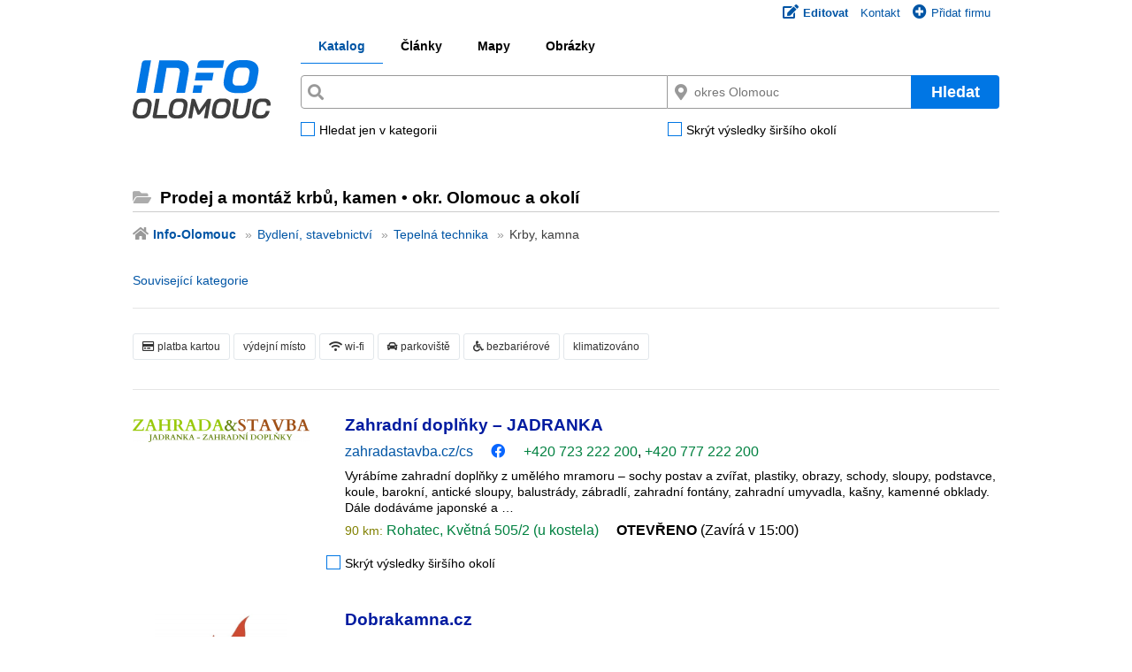

--- FILE ---
content_type: text/html; charset=utf-8
request_url: https://www.info-olomouc.cz/katalog/bydleni-stavebnictvi/tepelna-technika/krby-kamna/okres-1-olomouc-strana-1.html
body_size: 17654
content:
<!DOCTYPE html>
<html lang="cs" dir="ltr">
<head>
    <meta charset="utf-8">
    <title>Prodej a montáž krbů, kamen | Info-Olomouc</title>
    <meta name="viewport" content="width=device-width, initial-scale=1, maximum-scale=1, minimum-scale=1, user-scalable=no">

    <meta name="description" content="Výběr www stránek a firem v sekci Prodej a montáž krbů, kamen pro okres Olomouc a okolí na Info-Olomouc." />

    <meta name="robots" content="index, follow">

        <meta name="resource-type" content="website" />
    <meta property="og:type" content="website" />
    <meta property="og:ttl" content="2019200" />
    <meta property="og:site_name" content="Info-Olomouc" />
    <meta property="og:title" content="Prodej a montáž krbů, kamen | Info-Olomouc" />

            <meta property="og:description" content="Výběr www stránek a firem v sekci Prodej a montáž krbů, kamen pro okres Olomouc a okolí na Info-Olomouc." />
    
    <meta name="SKYPE_TOOLBAR" content="SKYPE_TOOLBAR_PARSER_COMPATIBLE" />     <meta name="google-site-verification" content="lcymFZ4StkjtnXJYEv0YPCOPGImRU0TOtBKTw3P6Raw" />

    
        <link rel="icon" type="image/svg+xml" sizes="any" href="https://data.atlasfirem.info/favicon/ol/v2/favicon-margin.svg">
        <link rel="icon" type="image/svg+xml" sizes="16x16 32x32" href="https://data.atlasfirem.info/favicon/ol/v2/favicon-nomargin.svg">
        <link rel="apple-touch-icon" href="https://data.atlasfirem.info/favicon/ol/v2/apple-touch-icon.png">
            <link rel="mask-icon" href="https://data.atlasfirem.info/favicon/ol/v2/safari-pinned-tab.svg" color="#0076e4">
    <meta name="msapplication-TileColor" content="#ffffff">
    <meta name="theme-color" content="#ffffff">



<meta property="og:image" content="https://data.atlasfirem.info/v2/images/loga/ol-margin.png" />
<link rel="stylesheet" href="https://use.fontawesome.com/releases/v5.15.4/css/all.css?v=2" crossorigin="anonymous">
<link rel="stylesheet" href="https://use.fontawesome.com/releases/v5.15.4/css/v4-shims.css?v=2"> 
<script  type="text/javascript">
    var lang = {
        'soubor_je_prilis_veliky': 'Soubor je příliš veliký! Maximální povolená velikost je',
        'nepovoleny_format_souboru': 'Nepovolený formát souboru!',
        'dosazeno_maximalniho_poctu_s': 'Dosaženo maximálního počtu souborů!',
        'vysledna_adresa_zaznamu_bude': 'Výsledná adresa záznamu bude',
        'chybna_subdomena': 'Chybná subdoména',
        'automaticky_vygenerovat': 'Automaticky vygenerovat',
        'domena_obsazena': 'Subdoména je obsazena! Zkuste prosím použít jinou.',
        'nacitani': 'Načítání',
        'odebrat': 'Odebrat',
        'neni_nastaven_atribut': 'Není nastaven atribut',
        'nejsou_vybrana_zadna_doporuc': 'Nejsou vybrána žádná doporučení!',
        'zadane_ico_nebylo_v_aresu_nal': 'Zadané IČO nebylo v ARESu nalezeno',
        'search_minlength': 'Nutno zadat minimálně 3 znaky!'
    };

    var BASE_URL = 'https://data.atlasfirem.info';
    var SERVER_LANG = 'cz'; // [17868]
    var GENERATING_STATUS = 'Analyzujeme stránku pro vyznačení oblasti související s chybou (označte myší) a generujeme formulář...';
    var SAVING_STATUS = 'Ukládáme úkol do databáze...';
    var CHYBNE_DATUM = 'Chybné datum!';
    var VYHLEDAT_KATEGORIE = 'Vyhledat kategorie...';
    var NEW_EMAIL_URL = 'https://accounts.google.com/signup/v2/webcreateaccount?flowName=GlifWebSignIn&flowEntry=SignUp';
    var MAX_FOTO_LIMIT = 10;

    var ASID = 'ASID='; //[19765]
</script>

<script >
if (typeof log=="undefined")
{
    function log(text) {
        console.info(text);    }
}
</script>

<script  src="//www.google.com/jsapi"></script>


    <script  src="//cdnjs.cloudflare.com/ajax/libs/jquery/1.9.1/jquery.min.js"></script>
    <script  src="//cdnjs.cloudflare.com/ajax/libs/jqueryui/1.10.4/jquery-ui.min.js"></script>

<script >
var dataserver='https://data.atlasfirem.info';
var server_name='info-olomouc.cz';
var server_code='ol';
var http='https';
</script>



<link rel="stylesheet" href="https://cdnjs.cloudflare.com/ajax/libs/select2/4.0.13/css/select2.min.css" integrity="sha512-nMNlpuaDPrqlEls3IX/Q56H36qvBASwb3ipuo3MxeWbsQB1881ox0cRv7UPTgBlriqoynt35KjEwgGUeUXIPnw==" crossorigin="anonymous" referrerpolicy="no-referrer" />
<link rel="stylesheet" href="https://cdnjs.cloudflare.com/ajax/libs/select2-bootstrap-theme/0.1.0-beta.10/select2-bootstrap.min.css" integrity="sha512-kq3FES+RuuGoBW3a9R2ELYKRywUEQv0wvPTItv3DSGqjpbNtGWVdvT8qwdKkqvPzT93jp8tSF4+oN4IeTEIlQA==" crossorigin="anonymous" referrerpolicy="no-referrer" />
<script  src="https://cdnjs.cloudflare.com/ajax/libs/select2/4.0.13/js/select2.min.js" integrity="sha512-2ImtlRlf2VVmiGZsjm9bEyhjGW4dU7B6TNwh/hx/iSByxNENtj3WVE6o/9Lj4TJeVXPi4bnOIMXFIJJAeufa0A==" crossorigin="anonymous" referrerpolicy="no-referrer"></script>
<style>
.select2-container  {
  z-index: 10053;
}
</style>
<script  src="https://data.atlasfirem.info/js/jquery/jquery.cookie.js"></script>
 
<link href="https://data.atlasfirem.info/plugins/bootstrap/css/bootstrap.min.css" rel="stylesheet" type="text/css" />
<link href="https://data.atlasfirem.info/css/new_design/user.bs.css-ver-1756969468.css" rel="stylesheet" type="text/css" />

<link rel="stylesheet" media="all" type="text/css" href="https://data.atlasfirem.info/ui/custom/jquery-ui.css-ver-1644568836.css" />



<link rel="stylesheet" type="text/css" href="https://data.atlasfirem.info/v2/style.css-ver-1765794199.css">





<script  src="https://data.atlasfirem.info/v2/jquery/scripts.js-ver-1744800025.js"></script>
<script  src="https://data.atlasfirem.info/v2/jquery/carousel.js"></script>



<script  src="https://data.atlasfirem.info/v2/tools.js-ver-1761835071.js" charset="utf-8"></script>


    <script  src='https://www.google.com/recaptcha/api.js?render=6LdRtngUAAAAACM3abZhTKtZRstYvvaXZ9RY2BtU'></script>



  <script  src="//maps.googleapis.com/maps/api/js?v=3.exp&key=AIzaSyAsDfeF7gn0LXTuz2bz_diRrjXcVXvKt3c"></script>

<link href="https://data.atlasfirem.info/js/jquery/qtip/jquery.qtip.min.css" rel="stylesheet" type="text/css" />
<script  src="https://data.atlasfirem.info/js/jquery/qtip/jquery.qtip.min.js"></script>


    

    

<!-- Global site tag (gtag.js) - Google Analytics -->
<!-- Google tag (gtag.js) -->
<script async src="https://www.googletagmanager.com/gtag/js?id=G-X91VK3E2LV"></script>

    <script async src="https://www.googletagmanager.com/gtag/js?id=G-D33QQBWBQ0"></script>

<script >
    window.dataLayer = window.dataLayer || [];
    function gtag(){ dataLayer.push(arguments); }
    gtag('js', new Date());

    gtag('config', 'UA-3645975-1');  // Universal Analytics property
    gtag('config', 'G-X91VK3E2LV', { 'groups': 'GA4' });  // Google Analytics 4 property
            gtag('config', 'G-D33QQBWBQ0');
    </script>


</head>


<body class="">







<div id="layout">
<img id='logo_print' src='https://data.atlasfirem.info/v2/images/loga/ol.svg' style='display: none;'/>



    

<div id="header">
    <div id="header-inner">
        <div id="menu-login">
                                                                                
                                <a href="//edit.info-olomouc.cz/login.php?showtab=signin&ref=https%3A%2F%2Fwww.info-olomouc.cz%2Fkatalog%2Fbydleni-stavebnictvi%2Ftepelna-technika%2Fkrby-kamna%2Fokres-1-olomouc-strana-1.html" class="ico first">
                    <i class="fas fa-edit m-r-0"></i><b>Editovat</b>
                </a>
                
                                                                                    <a href="https://www.portaly.info" class="ico first">Kontakt</a>

                <a href="//edit.info-olomouc.cz/login.php?showtab=signup" class="ico" id="bannermenu"><i class="fas fa-plus-circle"></i>Přidat firmu</a>
                    </div>

        
        <div id="header-search" >
            
<div id="header-search-left">
    <a href="//www.info-olomouc.cz/" id="logo" title="info-olomouc.cz" style="background-image: url('https://data.atlasfirem.info/v2/images/loga/ol.svg');"><span>info-olomouc.cz</span></a>
</div>
    
<div id="header-search-right">

    

<div id="menu-header-search">
    <ul class="underline">
    <li class="active"><a href="https://www.info-olomouc.cz/" title="Katalog">Katalog</a></li><li><a href="https://clanky.info-olomouc.cz/" title="Články">Články</a></li><li><a href="https://mapy.info-olomouc.cz/katalog/bydleni-stavebnictvi/tepelna-technika/krby-kamna/okres-1-olomouc-strana-1.html" title="Mapy">Mapy</a></li><li><a href="https://obrazky.info-olomouc.cz/" title="Obrázky">Obrázky</a></li>    </ul>
</div>

    
                                    
                                
    
    <form method="get" 
        action="/katalog/bydleni-stavebnictvi/tepelna-technika/krby-kamna/okres-1-olomouc-strana-1.html" 
        id="form-header-search" 
        class="autolocation" 
        data-locationafter="-strana-1.html" 
        data-locationbefore="/katalog/bydleni-stavebnictvi/tepelna-technika/krby-kamna/" 
        data-locationmiddle="okres-1-olomouc"
    >
                
                        
                
        <div id="header-search-input-button-wrapper" class="clearfix">
            <div id="header-search-input-wrapper">
                <div id="header-search-fulltext-wrapper" class="header-search-input-inner icon magnify ui-front">
                    <input type="text" name="s" id="header-search-fulltext" class="input-header-search " value="" minlength="3">
                </div>

                                                                                                                        <input type="hidden" data-oldname="loc" id="location_helper" value="shire-1">

                                                                            
                    <div id="header-search-location-wrapper" class="header-search-input-inner icon location ui-front">
                        <input type="text" name="l" id="header-search-location" class="input-header-search" 
                            value="" 
                            data-autosubmit="true" 
                            data-autosubmit-on-empty="true" 
                            data-loadval="" 
                            placeholder="okres Olomouc" 
                            minlength="3" 
                            data-autoopen="true" />
                    </div>
                
                                            </div>

            <button type="submit"  id="button-header-search" class="button-header-search">Hledat</button>
        </div>

                
                    <div id="advanced-search">
                <div id="advanced-search-checkboxes">
                    <div id="advanced-search-checkboxes-first">
                                                                                                    <input type="checkbox" class="perex-checkbox" id="search_category" value="051303" name="onlykat" autocomplete="off" ><label class="radio_desc" for="search_category">Hledat jen v kategorii</label>
                        
                                                                                                                    </div>

                                                                                                                            <div style="flex-grow: 1;">
                            <input type="checkbox" name="only_local" id="only_local" class="perex-checkbox" value="1" autocomplete="off"  />
                            <label class="radio_desc" for="only_local">Skrýt výsledky širšího okolí</label>
                        </div>
                                    </div>

                            </div>
                
    </form>

    <script >
                    var disableInfoSuggestions = false;
                
        $("#header-search-fulltext").googleSuggest();

                    $("#header-search-location").locationSuggest();
        
        $(".autosubmitmain").change(function(){ $('#form-header-search').submit(); });
    </script>
</div>
        </div>
    </div>
</div>

<div class="modal fade" id="universalmodal" tabindex="-1" role="dialog" aria-labelledby="universalmodal" aria-hidden="true">
    <div class="modal-dialog" role="document">
        <div class="modal-content">
            <div class="modal-header">
                <a type="button" class="btn btn-danger btn-sm pull-right" data-dismiss="modal" aria-label="Close">
                    <span aria-hidden="true">&times;</span>
                </a>
                <h4 class="modal-title" id="universalmodaltitle"></h4>
            </div>
            <div class="modal-body" id="universalmodalbody">
            </div>
        </div>
    </div>
</div>

<div id="main" class="subcategory-list">

    <h1 class="ico folder-open bold">
                    Prodej a montáž krbů, kamen • okr. Olomouc a okolí
                    
        
            </h1>

    <div id="breadcrumb">
        <a href="/" title="Info-Olomouc" class="ico home">Info-Olomouc</a>
               
                                            <a href="/katalog/bydleni-stavebnictvi/okres-1-olomouc-strana-1.html" class="nomargin" title="Bydlení, stavebnictví - prodej a služby">Bydlení, stavebnictví</a>
                           
                                            <a href="/katalog/bydleni-stavebnictvi/tepelna-technika/okres-1-olomouc-strana-1.html" class="nomargin" title="Prodej a montáž tepelné techniky">Tepelná technika</a>
                           
                            <span title="Prodej a montáž krbů, kamen">Krby, kamna</span> 
                                        </div>

    <div id="subcategory" class="catalog-block">
        <ul class="catalog-list" id="kat_skutecne">
                            
                                        <li class="noprint"><a href="?souvisejici=1" onclick="$('#kat_skutecne').hide('blind'); $('#kat_souvisejici').show('blind'); return false;" title="Související kategorie">Související kategorie</a></li>
                    </ul>

                                    <ul class="catalog-list noprint" id="kat_souvisejici" style="display: none;">
                                    <li>
                        <a class="icon-svg folder" href="/katalog/e-shopy-a-inzerce/potreby-pro-bydleni-stavebniny/topeni-krby/krby-kamna/okres-1-olomouc-strana-1.html" title="Krby, kamna">E-shop krbů, kamen</a>                    </li>
                                    <li>
                        <a class="icon-svg folder" href="/katalog/firma-velkoobchod-vyroba/prumysl-a-vyroba/potreby-pro-bydleni-stavebniny/tepelna-technika/Krby-kamna-pece/okres-1-olomouc-strana-1.html" title="Krby, kamna, pece">Výroba krbů, kamen</a>                    </li>
                
                            </ul> <!-- .catalog-category -->
                    </div>


    <div class="catalog-block m-b-2em noprint">
    <div class="tags_list"> <div><a class="btn btn-sm btn-white" href="/katalog/bydleni-stavebnictvi/tepelna-technika/krby-kamna/okres-1-olomouc-strana-1.html?tag%5B2%5D=1"><i class="far fa-credit-card"></i> platba kartou</a><a class="btn btn-sm btn-white" href="/katalog/bydleni-stavebnictvi/tepelna-technika/krby-kamna/okres-1-olomouc-strana-1.html?tag%5B3%5D=1">výdejní místo</a><a class="btn btn-sm btn-white" href="/katalog/bydleni-stavebnictvi/tepelna-technika/krby-kamna/okres-1-olomouc-strana-1.html?tag%5B4%5D=1"><i class="fas fa-wifi"></i> wi-fi</a><a class="btn btn-sm btn-white" href="/katalog/bydleni-stavebnictvi/tepelna-technika/krby-kamna/okres-1-olomouc-strana-1.html?tag%5B5%5D=1"><i class="fas fa-car"></i> parkoviště</a><a class="btn btn-sm btn-white" href="/katalog/bydleni-stavebnictvi/tepelna-technika/krby-kamna/okres-1-olomouc-strana-1.html?tag%5B7%5D=1"><i class="fas fa-wheelchair"></i> bezbariérové</a><a class="btn btn-sm btn-white" href="/katalog/bydleni-stavebnictvi/tepelna-technika/krby-kamna/okres-1-olomouc-strana-1.html?tag%5B39%5D=1">klimatizováno</a></div></div>
</div>
		
       
    




<!--yellowbox -->
<!--yellowbox END-->
<div id="subcategory-list">

<script  type="text/javascript">
    var lang_zavrit="Zavřít";
    var lang_kontrola_odkazu="Kontrola odkazu";
    var lang_chyba_scriptu="Chyba scriptu";
    var lang_analyza_odkazu="Analýza odkazu";
    var lang_la_pocet_indexovanych_tip="před sdělením klientovi kliknout na Zobrazit, jestli je hodnota rámcově odpovídající";
</script>





<div id="vysledky">



        
        
             <div class="subcategory-perex"><div class="subcategory-perex-left"><a href="https://www.info-morava.cz/jadranka/index.html?loc=shire-1" title="Zahradní doplňky – JADRANKA"><img src="https://imgdata.info-pardubice.eu/200x200/47/870899.png" alt="Zahradní doplňky – JADRANKA" /></a></div><!--perex-left--><div class="subcategory-perex-right"><h2 style="text-wrap: balance;"><a href="https://www.info-morava.cz/jadranka/index.html?loc=shire-1"  title="Přejít na: https://www.info-morava.cz/jadranka/index.html?loc=shire-1"  >                             Zahradní doplňky – JADRANKA</a></h2><div class="perex-info"><div class="website-and-socials"><p class="perex-info-text website-text"><a href="https://zahradastavba.cz/cs/" target='_blank' title='Otevřít odkaz na nové kartě' >zahradastavba.cz/cs</a></p><p class="perex-info-text socials"><a  href="https://www.facebook.com/zahrada.jadranka/" class="social" title="Facebook" ><i class="fab fa-facebook"></i></a></p></div><p class="perex-info-text phone-text"><a href="tel:+420723222200" class="tel">+420 723 222 200</a>, <a href="tel:+420777222200" class="tel tel-last">+420 777 222 200</a></p></div><!--info1--><p class="perex-text">Vyrábíme zahradní doplňky z umělého mramoru – sochy postav a zvířat, plastiky, obrazy, schody, sloupy, podstavce, koule, barokní, antické sloupy, balustrády, zábradlí, zahradní fontány, zahradní umyvadla, kašny, kamenné obklady.
Dále dodáváme japonské a&nbsp;&hellip;</p><div class="perex-info"><!--info2--><div class="perex-info-text"><span class="geosearch-label geosearch-km-low" title='Vzdáleno 90,3 km od '>90 km:</span><a href="https://mapy.info-olomouc.cz/?id=97301">        Rohatec, Květná 505/2 (u kostela)
    </a></div><!--perex-info-text--><p class="perex-info-text"><b>OTEVŘENO</b> (Zavírá v 15:00)</p><div class="geosearch-wrapper"><input type="checkbox" id="only_local_in_results_1" class="perex-checkbox only_local_in_results" value="1" /><label for="only_local_in_results_1" class="radio_desc">Skrýt výsledky širšího okolí</label></div></div><!--E:info2--></div><!--perex-right--></div><!--subcategory-perex-->        
        
             <div class="subcategory-perex"><div class="subcategory-perex-left"><a href="https://www.info-frydek-mistek.cz/dobra-kamna/index.html?loc=shire-1" title="Dobrakamna.cz"><img src="https://imgdata.info-pardubice.eu/200x200/5b/862109.png" alt="Dobrakamna.cz" /></a></div><!--perex-left--><div class="subcategory-perex-right"><h2 style="text-wrap: balance;"><a href="https://www.info-frydek-mistek.cz/dobra-kamna/index.html?loc=shire-1"  title="Přejít na: https://www.info-frydek-mistek.cz/dobra-kamna/index.html?loc=shire-1"  >                             Dobrakamna.cz</a></h2><div class="perex-info"><div class="website-and-socials"><p class="perex-info-text website-text"><a href="https://www.dobrakamna.cz" target='_blank' title='Otevřít odkaz na nové kartě' >www.dobrakamna.cz</a></p><p class="perex-info-text socials"><a  href="https://www.facebook.com/Dobrakamna.cz/" class="social" title="Facebook" ><i class="fab fa-facebook"></i></a><a  href="https://www.instagram.com/dobrakamna.cz/" class="social" title="Instagram" ><i class="fab fa-instagram"></i></a></p></div><p class="perex-info-text phone-text"><a href="tel:+420774452662" class="tel tel-last">+420 774 452 662</a>, <a href="tel:+420596720661" class="tel tel-last">+420 596 720 661</a></p></div><!--info1--><p class="perex-text">Specializovaná kamenná prodejna a e-shop. Dodáváme krbová kamna, krbová kamna s výměníkem, kachlová kamna, kachlová kamna s výměníkem, krbové vložky, krbové vložky s výměníkem, krbové sestavy, příslušenství. Doprava po ČR a SR zdarma.</p><div class="perex-info"><!--info2--><div class="perex-info-text"><span class="geosearch-label geosearch-km-low" title='Vzdáleno 73,2 km od '>73 km:</span><a href="https://mapy.info-olomouc.cz/?id=323353">        Paskov, Místecká 76
    </a></div><!--perex-info-text--><p class="perex-info-text"><b>OTEVŘENO</b> (Zavírá v 16:00)</p></div><!--E:info2--></div><!--perex-right--></div><!--subcategory-perex-->        
        
             <div class="subcategory-perex"><div class="subcategory-perex-left"><a href="https://www.info-olomouc.cz/gas/index.html?loc=shire-1" title="GAS - TM s.r.o."><img src="https://imgdata.info-pardubice.eu/200x200/75/483718.jpg" alt="GAS - TM s.r.o." /></a></div><!--perex-left--><div class="subcategory-perex-right"><h2 style="text-wrap: balance;"><a href="https://www.info-olomouc.cz/gas/index.html?loc=shire-1"  title="Přejít na: https://www.info-olomouc.cz/gas/index.html?loc=shire-1"  >                             GAS - TM s.r.o.</a></h2><div class="perex-info"><div class="website-and-socials"><p class="perex-info-text website-text"><a href="https://www.gas.cz" target='_blank' title='Otevřít odkaz na nové kartě' >www.gas.cz</a>, <a href="https://www.gas-tm.sk" target='_blank' title='Otevřít odkaz na nové kartě' >www.gas-tm.sk</a></p></div><p class="perex-info-text phone-text"><a href="tel:+420777620784" class="tel tel-last">+420 777 620 784</a></p></div><!--info1--><p class="perex-text">Prodejce varné a topné techniky – bojlerů (DZ Dražice, ARISTON), kotlů (ARISTON, BAXI, MORATOP, PROTHERM, VAILLANT THERMONA), krbů a krbových kamen (ROMOTOP, JOTUL, HAAS+SOHN, NORDICA, ABX), digestoří, náhradních dílů a příslušenství. 
Provádíme také&nbsp;&hellip;</p><div class="perex-info"><!--info2--><div class="perex-info-text"><a href="https://mapy.info-olomouc.cz/?id=255290">        Olomouc - Hodolany, Vejdovského 1084/6
    </a><span> + </span><a href="//www.info-olomouc.cz/gas-tm-s-r-o/index.html" class="color-blue" title="Pobočka Vejdovského 1084/6, Olomouc - Hodolany">pobočka (E-shop)</a></div><!--perex-info-text--><p class="perex-info-text"><b>OTEVŘENO</b> (Zavírá v 12:00)</p></div><!--E:info2--></div><!--perex-right--></div><!--subcategory-perex-->        
        
             <div class="subcategory-perex"><div class="subcategory-perex-left"><a href="https://www.info-prerov.cz/superkominy-cz/index.html?loc=shire-1" title="SUPERKOMÍNY s.r.o."><img src="https://imgdata.info-pardubice.eu/200x200/d6/576933.png" alt="SUPERKOMÍNY s.r.o." /></a></div><!--perex-left--><div class="subcategory-perex-right"><h2 style="text-wrap: balance;"><a href="https://www.info-prerov.cz/superkominy-cz/index.html?loc=shire-1"  title="Přejít na: https://www.info-prerov.cz/superkominy-cz/index.html?loc=shire-1"  >                             SUPERKOMÍNY s.r.o.</a></h2><div class="perex-info"><div class="website-and-socials"><p class="perex-info-text website-text"><a href="https://www.superkominy.cz/" target='_blank' title='Otevřít odkaz na nové kartě' >www.superkominy.cz</a>, <a href="https://kominy-zahradni-krby.cz/" target='_blank' title='Otevřít odkaz na nové kartě' >kominy-zahradni-krby.cz</a></p><p class="perex-info-text socials"><a  href="https://www.facebook.com/Superkominycz/" class="social" title="Facebook" ><i class="fab fa-facebook"></i></a><a  href="https://www.instagram.com/superkominy.cz/" class="social" title="Instagram" ><i class="fab fa-instagram"></i></a></p></div><p class="perex-info-text phone-text"><a href="tel:+420581701306" class="tel">+420 581 701 306</a>, <a href="tel:+420601224455" class="tel tel-last">+420 601 224 455</a></p></div><!--info1--><p class="perex-text">Kompletní keramické a nerezové komíny a komínové systémy pro všechny druhy paliv. V naší nabídce naleznete také široký sortiment teplovzdušných i teplovodních krbových kamen, krbových vložek a sporáků.
Na naší pobočce si můžete prohlédnout a zakoupit&nbsp;&hellip;</p><div class="perex-info"><!--info2--><div class="perex-info-text"><span class="geosearch-label geosearch-km-low" title='Vzdáleno 19,1 km od '>19 km:</span><a href="https://mapy.info-olomouc.cz/?id=344504">        Kokory 35
    </a><span> + </span><a href="//www.info-prerov.cz/super-hobby-shop-cz/index.html" class="color-blue" title="Super komíny - e-shop, Kokory (v prostorách komínového a krbového centra), Kokory">pobočka (E-shop)</a></div><!--perex-info-text--><p class="perex-info-text"><b>OTEVŘENO</b> (Zavírá v 11:30)</p></div><!--E:info2--></div><!--perex-right--></div><!--subcategory-perex-->        
        
             <div class="subcategory-perex"><div class="subcategory-perex-left"><a href="https://www.info-olomouc.cz/kama-krby-kotle-kamna/index.html?loc=shire-1" title="KAMA – KRBY, KAMNA, KACHLOVÉ SPORÁKY – Michal Kumšta"><img src="https://imgdata.info-pardubice.eu/200x200/64/365725.jpg" alt="KAMA – KRBY, KAMNA, KACHLOVÉ SPORÁKY – Michal Kumšta" /></a></div><!--perex-left--><div class="subcategory-perex-right"><h2 style="text-wrap: balance;"><a href="https://www.info-olomouc.cz/kama-krby-kotle-kamna/index.html?loc=shire-1"  title="Přejít na: https://www.info-olomouc.cz/kama-krby-kotle-kamna/index.html?loc=shire-1"  >                             KAMA – KRBY, KAMNA, KACHLOVÉ SPORÁKY – Michal Kumšta</a></h2><div class="perex-info"><div class="website-and-socials"><p class="perex-info-text website-text"><a href="https://www.krby-kama.cz/" target='_blank' title='Otevřít odkaz na nové kartě' >www.krby-kama.cz</a></p><p class="perex-info-text socials"><a  href="https://www.facebook.com/michal.kumsta.1/" class="social" title="Facebook" ><i class="fab fa-facebook"></i></a></p></div><p class="perex-info-text phone-text"><a href="tel:+420585221534" class="tel">+420 585 221 534</a>, <a href="tel:+420602542882" class="tel tel-last">+420 602 542 882</a></p></div><!--info1--><p class="perex-text">Krbová kamna, krby, kachlová kamna a kachlové sporáky. Kamnářství, krbařství, internetový obchod. Návrhy, stavby a rekonstrukce krbů, kamen, sporáků. Prodej krbových vložek, keramických kachlů, kamen, sporáků a dalšího materiálu pro stavbu krbů, kamen,&nbsp;&hellip;</p><div class="perex-info"><!--info2--><div class="perex-info-text"><a href="https://mapy.info-olomouc.cz/?id=162588">        Těšetice - Rataje, Rataje 12
    </a></div><!--perex-info-text--><p class="perex-info-text"><b>OTEVŘENO</b> (Zavírá v 12:00)</p></div><!--E:info2--></div><!--perex-right--></div><!--subcategory-perex-->        
        
             <div class="subcategory-perex"><div class="subcategory-perex-left"><a href="https://www.info-olomouc.cz/schiedel/index.html?loc=shire-1" title="Schiedel, s.r.o."><img src="https://imgdata.info-pardubice.eu/200x200/23/710143.jpg" alt="Schiedel, s.r.o." /></a></div><!--perex-left--><div class="subcategory-perex-right"><h2 style="text-wrap: balance;"><a href="https://www.info-olomouc.cz/schiedel/index.html?loc=shire-1"  title="Přejít na: https://www.info-olomouc.cz/schiedel/index.html?loc=shire-1"  >                             Schiedel, s.r.o.</a></h2><div class="perex-info"><div class="website-and-socials"><p class="perex-info-text website-text"><a href="https://www.schiedel.com/cz" target='_blank' title='Otevřít odkaz na nové kartě' >www.schiedel.com/cz</a>, <a href="https://www.schiedel.com/cz/o-schiedel/novinky-tisk-a-udalosti" target='_blank' title='www.schiedel.com/cz/o-schiedel/novinky-tisk-a-udalosti' class=' urltooltip' >www.schiedel.com/cz/o-schiedel/novinky-tisk-a-ud&thinsp;…</a></p><p class="perex-info-text socials"><a  href="https://www.facebook.com/schiedel.cz/" class="social" title="Facebook" ><i class="fab fa-facebook"></i></a><a  href="https://www.instagram.com/schiedel_cz/" class="social" title="Instagram" ><i class="fab fa-instagram"></i></a></p></div><p class="perex-info-text phone-text"><a href="tel:+420585311470" class="tel tel-last">+420 585 311 470</a></p></div><!--info1--><p class="perex-text">Jsme nesporně číslo 1 v komínových systémech. Nabízíme také atraktivní, inovativní řešení krbového modulu v komínu a také systém pro energeticky úsporné a pasivní bydlení. Výrobce a prodejce komínů pro novou i stávající výstavbu – keramické, nerezové,&nbsp;&hellip;</p><div class="perex-info"><!--info2--><div class="perex-info-text"><a href="https://mapy.info-olomouc.cz/?id=665396">        Olomouc - Chválkovice, U panelárny 544/8
    </a><span> + </span><a href="//www.info-cechy.cz/schiedel/pobocky/svet.html" class="color-blue" title="2 pobočky">pobočky</a></div><!--perex-info-text--><p class="perex-info-text"><b>OTEVŘENO</b> (Zavírá v 15:00)</p></div><!--E:info2--></div><!--perex-right--></div><!--subcategory-perex-->        
        
             <div class="subcategory-perex"><div class="subcategory-perex-left"><a href="https://www.atlasfirem.info/nejenkrby-cz/index.html?loc=shire-1" title="NejenKrby.cz"><img src="https://imgdata.info-pardubice.eu/200x200/f5/644799.png" alt="NejenKrby.cz" /></a></div><!--perex-left--><div class="subcategory-perex-right"><h2 style="text-wrap: balance;"><a href="https://www.atlasfirem.info/nejenkrby-cz/index.html?loc=shire-1"  title="Přejít na: https://www.atlasfirem.info/nejenkrby-cz/index.html?loc=shire-1"  >                             NejenKrby.cz</a></h2><div class="perex-info"><div class="website-and-socials"><p class="perex-info-text website-text"><a href="https://www.nejenkrby.cz" target='_blank' title='Otevřít odkaz na nové kartě' >www.nejenkrby.cz</a>, <a href="https://www.vseprokrby.cz/" target='_blank' title='Otevřít odkaz na nové kartě' >www.vseprokrby.cz</a></p></div><p class="perex-info-text phone-text"><a href="tel:+420731352674" class="tel tel-last">+420 731 352 674</a>, <a href="tel:+420595171682" class="tel tel-last">+420 595 171 682</a></p></div><!--info1--><p class="perex-text">Internetový prodej krbových kamen, sporáků, vložek, zahradních krbů a grilů a materiálu na stavbu krbu.
Dodáváme také podložky pod kamna, koše na dřevo, podpalovače, čističe sazí a skla či kamnářské šňůry. Provozujeme také kamennou prodejnu.</p><div class="perex-info"><!--info2--><div class="perex-info-text"><span class="geosearch-label geosearch-km-low" title='Vzdáleno 76,1 km od '>76 km:</span><a href="https://mapy.info-olomouc.cz/?id=279866">        Metylovice 78
    </a></div><!--perex-info-text--></div><!--E:info2--></div><!--perex-right--></div><!--subcategory-perex-->        
        
             <div class="subcategory-perex"><div class="subcategory-perex-left"><a href="https://www.atlasfirem.info/los-kachlos/index.html?loc=shire-1" title="LOS KACHLOS s.r.o."><img src="https://imgdata.info-pardubice.eu/200x200/24/230901.jpg" alt="LOS KACHLOS s.r.o." /></a></div><!--perex-left--><div class="subcategory-perex-right"><h2 style="text-wrap: balance;"><a href="https://www.atlasfirem.info/los-kachlos/index.html?loc=shire-1"  title="Přejít na: https://www.atlasfirem.info/los-kachlos/index.html?loc=shire-1"  >                             LOS KACHLOS s.r.o.</a></h2><div class="perex-info"><div class="website-and-socials"><p class="perex-info-text website-text"><a href="https://www.loskachlos.cz/" target='_blank' title='Otevřít odkaz na nové kartě' >www.loskachlos.cz</a>, <a href="https://eshop.loskachlos.cz/" target='_blank' title='Otevřít odkaz na nové kartě' >eshop.loskachlos.cz</a></p><p class="perex-info-text socials"><a  href="https://www.facebook.com/Los-Kachlos-104738135939/" class="social" title="Facebook" ><i class="fab fa-facebook"></i></a><a  href="https://www.instagram.com/loskachloscz/" class="social" title="Instagram" ><i class="fab fa-instagram"></i></a></p></div><p class="perex-info-text phone-text"><a href="tel:+420572551612" class="tel">+420 572 551 612</a>, <a href="tel:+420572556652" class="tel tel-last">+420 572 556 652</a></p></div><!--info1--><p class="perex-text">Český prodejce obkladů a dlažeb a výhradní dodavatel předních španělských i italských výrobců. Nabízíme obklady a dlažby do koupelny, dlažby do interiéru, retro obklady a dlažby, obklady a dlažby do kuchyně, venkovní a terčové dlažby, dlažby imitace dřeva,&nbsp;&hellip;</p><div class="perex-info"><!--info2--><div class="perex-info-text"><span class="geosearch-label geosearch-km-low" title='Vzdáleno 67,8 km od '>68 km:</span><a href="https://mapy.info-olomouc.cz/?id=9312">        Uherské Hradiště - Sady, Tř. Maršála Malinovského 435
    </a><span> + </span><a href="//www.atlasfirem.info/los-kachlos/pobocky/svet.html" class="color-blue" title="5 poboček">pobočky</a></div><!--perex-info-text--><p class="perex-info-text"><b>OTEVŘENO</b> (Zavírá v 17:00)</p></div><!--E:info2--></div><!--perex-right--></div><!--subcategory-perex-->        
        
             <div class="subcategory-perex"><div class="subcategory-perex-left"><a href="https://www.info-morava.cz/d-h-kavkovi-s-r-o/index.html?loc=shire-1" title="DH Kavkovi s.r.o."><img src="https://imgdata.info-pardubice.eu/200x200/d9/767002.png" alt="DH Kavkovi s.r.o." /></a></div><!--perex-left--><div class="subcategory-perex-right"><h2 style="text-wrap: balance;"><a href="https://www.info-morava.cz/d-h-kavkovi-s-r-o/index.html?loc=shire-1"  title="Přejít na: https://www.info-morava.cz/d-h-kavkovi-s-r-o/index.html?loc=shire-1"  >                             DH Kavkovi s.r.o.</a></h2><div class="perex-info"><div class="website-and-socials"><p class="perex-info-text website-text"><a href="https://www.ekologicke-kotle.cz/" target='_blank' title='Otevřít odkaz na nové kartě' >www.ekologicke-kotle.cz</a></p><p class="perex-info-text socials"><a  href="https://www.facebook.com/DHKavkovi/" class="social" title="Facebook" ><i class="fab fa-facebook"></i></a></p></div><p class="perex-info-text phone-text"><a href="tel:+420730551531" class="tel">+420 730 551 531</a>, <a href="tel:+420774882532" class="tel tel-last">+420 774 882 532</a></p></div><!--info1--><p class="perex-text">Internetový obchod nabízející široký sortiment automatických kotlů, paliv a krbů. Dodáváme také radiátory, hořáky, komíny, sporáky, řídicí jednotky, klimatizace a bojlery. Nabízíme komplexní servis včetně montáže, seřízení a spuštění zakoupených kotlů a&nbsp;&hellip;</p><div class="perex-info"><!--info2--><div class="perex-info-text"><span class="geosearch-label geosearch-km-low" title='Vzdáleno 60,4 km od '>60 km:</span><a href="https://mapy.info-olomouc.cz/?id=280345">        Mokré Lazce, Tyršova 167
    </a><span> + </span><a href="//www.atlasfirem.info/ekologicke-kotle-cz/index.html" class="color-blue" title="Ekologické-kotle.cz, Hlavní 255, Háj ve Slezsku - Chabičov">pobočka (Výdejna, kontaktní místo)</a></div><!--perex-info-text--></div><!--E:info2--></div><!--perex-right--></div><!--subcategory-perex-->        
        
             <div class="subcategory-perex"><div class="subcategory-perex-left"><a href="https://www.info-opava.cz/kamnarstvi-vaclavik/index.html?loc=shire-1" title="Kamnářství Václavík"><img src="https://imgdata.info-pardubice.eu/200x200/95/879249.jpg" alt="Kamnářství Václavík" /></a></div><!--perex-left--><div class="subcategory-perex-right"><h2 style="text-wrap: balance;"><a href="https://www.info-opava.cz/kamnarstvi-vaclavik/index.html?loc=shire-1"  title="Přejít na: https://www.info-opava.cz/kamnarstvi-vaclavik/index.html?loc=shire-1"  >                             Kamnářství Václavík</a></h2><div class="perex-info"><div class="website-and-socials"><p class="perex-info-text website-text"><a href="https://kamnar-opava.cz/" target='_blank' title='Otevřít odkaz na nové kartě' >kamnar-opava.cz</a></p></div><p class="perex-info-text phone-text"><a href="tel:+420607912912" class="tel tel-last">+420 607 912 912</a></p></div><!--info1--><p class="perex-text">Stavby a renovace klasických kachlových kamen, kachlových sporáků a krbů. Ve 3D programu vytvoříme vizualizaci stavby přesně dle Vašich představ a požadavků. Kamna stavíme akumulační, konvekční i kombinované (voda-akumulace).   Krby realizujeme ve&nbsp;&hellip;</p><div class="perex-info"><!--info2--><div class="perex-info-text"><span class="geosearch-label geosearch-km-low" title='Vzdáleno 55,3 km od '>55 km:</span><a href="https://mapy.info-olomouc.cz/?id=886442">        Opava - Podvihov, Raduňská 158/4a
    </a></div><!--perex-info-text--></div><!--E:info2--></div><!--perex-right--></div><!--subcategory-perex-->        
        
             <div class="subcategory-perex"><div class="subcategory-perex-left"></div><!--perex-left--><div class="subcategory-perex-right"><h2 style="text-wrap: balance;"><a href="https://www.atlasfirem.info/ivo-klimek/index.html?loc=shire-1"  title="Přejít na: https://www.atlasfirem.info/ivo-klimek/index.html?loc=shire-1"  >                             Ivo Klímek</a></h2><div class="perex-info"><div class="website-and-socials"><p class="perex-info-text website-text"><a href="https://www.kotel-zahrada.cz/" target='_blank' title='Otevřít odkaz na nové kartě' >www.kotel-zahrada.cz</a></p></div><p class="perex-info-text phone-text"><a href="tel:+420602464738" class="tel">+420 602 464 738</a>, <a href="tel:+420728875302" class="tel tel-last">+420 728 875 302</a></p></div><!--info1--><p class="perex-text">Prodáváme automatické kotle na tuhá paliva (uhlí, dřevo, pelety). Dále pak kondenzační a plynové kotle, akumulační nádrže, ohřívače vody, krbová kamna, peletová kamna. Provádíme také přestavby. Montáž a revize kotlů.</p><div class="perex-info"><!--info2--><div class="perex-info-text"><span class="geosearch-label geosearch-km-low" title='Vzdáleno 66,5 km od '>67 km:</span><a href="https://mapy.info-olomouc.cz/?id=802074">        Ostrava - Polanka nad Odrou, Svinovská 1169/2
    </a></div><!--perex-info-text--><p class="perex-info-text"><b>OTEVŘENO</b> (Zavírá v 16:00)</p></div><!--E:info2--></div><!--perex-right--></div><!--subcategory-perex-->        
        
             <div class="subcategory-perex"><div class="subcategory-perex-left"><a href="https://www.info-olomouc.cz/domy-teplo-design-klivar/index.html?loc=shire-1" title="Domy Teplo Design"><img src="https://imgdata.info-pardubice.eu/200x200/62/657977.png" alt="Domy Teplo Design" /></a></div><!--perex-left--><div class="subcategory-perex-right"><h2 style="text-wrap: balance;"><a href="https://www.info-olomouc.cz/domy-teplo-design-klivar/index.html?loc=shire-1"  title="Přejít na: https://www.info-olomouc.cz/domy-teplo-design-klivar/index.html?loc=shire-1"  >                             Domy Teplo Design</a></h2><div class="perex-info"><div class="website-and-socials"><p class="perex-info-text website-text"><a href="http://www.domy-teplo-design.cz" target='_blank' title='Otevřít odkaz na nové kartě' >www.domy-teplo-design.cz</a>, <a href="https://klimatizaceolomouc.cz/" target='_blank' title='Otevřít odkaz na nové kartě' >klimatizaceolomouc.cz</a></p></div><p class="perex-info-text phone-text"><a href="tel:+420606938990" class="tel">+420 606 938 990</a>, <a href="tel:+420723338299" class="tel tel-last">+420 723 338 299</a></p></div><!--info1--><p class="perex-text">Krby, krbové vložky, krbová kamna, komíny, plynové kotle, elektrické kotle, peletkové kotle, tepelná čerpadla, podlahové topení, bojlery, akumulační zásobníky, anhymentové potěry, rekuperace, klimatizace, ventilátory, biokrby, elektrické krby, zahradní krby a&nbsp;&hellip;</p><div class="perex-info"><!--info2--><div class="perex-info-text"><a href="https://mapy.info-olomouc.cz/?id=403330">        Olomouc - Nové Sady, Krakovská 201/14
    </a></div><!--perex-info-text--><p class="perex-info-text"><b>OTEVŘENO</b> (Zavírá v 12:00)</p></div><!--E:info2--></div><!--perex-right--></div><!--subcategory-perex-->        
        
             <div class="subcategory-perex"><div class="subcategory-perex-left"><a href="https://www.info-olomouc.cz/barevne-zahrady-vitazka/index.html?loc=shire-1" title="Barevné zahrady – Marek Víťazka"><img src="https://imgdata.info-pardubice.eu/200x200/81/167164.jpg" alt="Barevné zahrady – Marek Víťazka" /></a></div><!--perex-left--><div class="subcategory-perex-right"><h2 style="text-wrap: balance;"><a href="https://www.info-olomouc.cz/barevne-zahrady-vitazka/index.html?loc=shire-1"  title="Přejít na: https://www.info-olomouc.cz/barevne-zahrady-vitazka/index.html?loc=shire-1"  >                             Barevné zahrady – Marek Víťazka</a></h2><div class="perex-info"><div class="website-and-socials"><p class="perex-info-text website-text"><a href="https://barevnezahrady.cz/" target='_blank' title='Otevřít odkaz na nové kartě' >barevnezahrady.cz</a></p><p class="perex-info-text socials"><a  href="https://www.facebook.com/100063855900693/" class="social" title="Facebook" ><i class="fab fa-facebook"></i></a></p></div><p class="perex-info-text phone-text"><a href="tel:+420603445687" class="tel tel-last">+420 603 445 687</a></p></div><!--info1--><p class="perex-text">Zajišťujeme celý proces od návrhů a projektů až po realizaci Vaší zahrady na klíč. Navrhneme Vám zahradu v rovinném i svažitém terénu. Vytváříme japonské, přírodní, Feng shui, venkovské, rajské i moderní zahrady v souladu s přáním klienta.

Realizujeme&nbsp;&hellip;</p><div class="perex-info"><!--info2--><div class="perex-info-text"><a href="https://mapy.info-olomouc.cz/?id=52506">        Šternberk - Těšíkov, Těšíkov ev. č. 659
    </a></div><!--perex-info-text--><p class="perex-info-text"><b>OTEVŘENO</b> (Zavírá v 16:00)</p></div><!--E:info2--></div><!--perex-right--></div><!--subcategory-perex-->        
        
             <div class="subcategory-perex"><div class="subcategory-perex-left"><a href="https://www.atlasfirem.info/krby-morava/index.html?loc=shire-1" title="KRBY MORAVA s.r.o."><img src="https://imgdata.info-pardubice.eu/200x200/14/653713.png" alt="KRBY MORAVA s.r.o." /></a></div><!--perex-left--><div class="subcategory-perex-right"><h2 style="text-wrap: balance;"><a href="https://www.atlasfirem.info/krby-morava/index.html?loc=shire-1"  title="Přejít na: https://www.atlasfirem.info/krby-morava/index.html?loc=shire-1"  >                             KRBY MORAVA s.r.o.</a></h2><div class="perex-info"><div class="website-and-socials"><p class="perex-info-text website-text"><a href="https://www.krbymorava.cz/" target='_blank' title='Otevřít odkaz na nové kartě' >www.krbymorava.cz</a>, <a href="https://www.krbymorava.cz/eshop/" target='_blank' title='Otevřít odkaz na nové kartě' >www.krbymorava.cz/eshop</a></p><p class="perex-info-text socials"><a  href="https://www.facebook.com/krbymoravacz/" class="social" title="Facebook" ><i class="fab fa-facebook"></i></a><a  href="https://www.facebook.com/krbymorava/" class="social" title="Facebook" ><i class="fab fa-facebook"></i></a></p></div><p class="perex-info-text phone-text"><a href="tel:+420603370370" class="tel tel-last">+420 603 370 370</a>, <a href="tel:+420596113003" class="tel tel-last">+420 596 113 003</a></p></div><!--info1--><p class="perex-text">Společnost realizuje krby, komíny, zahradní krby, krbová kamna a kachlová kamna. Dodáváme také krbové vložky, krbové vložky s výměníkem, krbová kamna, krbová kamna s výměníkem, kanadská krbová kamna, akumulační krby, sporáky na tuhá paliva, kouřovody a&nbsp;&hellip;</p><div class="perex-info"><!--info2--><div class="perex-info-text"><span class="geosearch-label geosearch-km-low" title='Vzdáleno 74,9 km od '>75 km:</span><a href="https://mapy.info-olomouc.cz/?id=4947">        Ostrava - Moravská Ostrava, Nádražní 3221/138b
    </a></div><!--perex-info-text--><p class="perex-info-text"><b>OTEVŘENO</b> (Zavírá v 12:00)</p></div><!--E:info2--></div><!--perex-right--></div><!--subcategory-perex-->        
        
             <div class="subcategory-perex"><div class="subcategory-perex-left"><a href="https://www.info-praha.cz/biokrby/index.html?loc=shire-1" title="Biokrby.cz"><img src="https://imgdata.info-pardubice.eu/200x200/c9/653566.png" alt="Biokrby.cz" /></a></div><!--perex-left--><div class="subcategory-perex-right"><h2 style="text-wrap: balance;"><a href="https://www.info-praha.cz/biokrby/index.html?loc=shire-1"  title="Přejít na: https://www.info-praha.cz/biokrby/index.html?loc=shire-1"  >                             Biokrby.cz</a></h2><div class="perex-info"><div class="website-and-socials"><p class="perex-info-text website-text"><a href="https://www.biokrby.cz/" target='_blank' title='Otevřít odkaz na nové kartě' >www.biokrby.cz</a></p><p class="perex-info-text socials"><a  href="https://www.facebook.com/www.biokrby.cz/" class="social" title="Facebook" ><i class="fab fa-facebook"></i></a><a  href="https://www.instagram.com/biokrbycz/" class="social" title="Instagram" ><i class="fab fa-instagram"></i></a></p></div><p class="perex-info-text phone-text"><a href="tel:+420720534473" class="tel tel-last">+420 720 534 473</a></p></div><!--info1--><p class="perex-text">Designové biokrby – dopřejte si opravdový oheň kdekoliv, třeba u Vás v bytě. Biokrby nedělají nepořádek, zvlhčují vzduch a lehce vytopí interiér. Používáme speciální palivo – ekologický biolíh. Při spalování se vytváří jen vodní pára a oxid uhličitý. V&nbsp;&hellip;</p><div class="perex-info"><!--info2--><div class="perex-info-text"><span class="geosearch-label geosearch-km-high" title='Vzdáleno 216,9 km od '>217 km:</span><a href="https://mapy.info-olomouc.cz/?id=404693">        Praha 6 - Břevnov, Bělohorská 161/279
    </a></div><!--perex-info-text--><p class="perex-info-text"><b>OTEVŘENO</b> (Zavírá v 15:00)</p><div class="geosearch-wrapper"><input type="checkbox" id="only_local_in_results_10" class="perex-checkbox only_local_in_results" value="1" /><label for="only_local_in_results_10" class="radio_desc">Skrýt výsledky širšího okolí</label></div></div><!--E:info2--></div><!--perex-right--></div><!--subcategory-perex-->        
        
             <div class="subcategory-perex"><div class="subcategory-perex-left"></div><!--perex-left--><div class="subcategory-perex-right"><h2 style="text-wrap: balance;"><a href="https://www.info-olomouc.cz/behal/index.html?loc=shire-1"  title="Přejít na: https://www.info-olomouc.cz/behal/index.html?loc=shire-1"  >                             Ilja Běhal – Umělecko-kovářská a restaurátorská dílna</a></h2><div class="perex-info"><div class="website-and-socials"><p class="perex-info-text website-text"><a href="https://www.kovarstvi-behal.cz/" target='_blank' title='Otevřít odkaz na nové kartě' >www.kovarstvi-behal.cz</a></p></div><p class="perex-info-text phone-text"><a href="tel:+420602753957" class="tel tel-last">+420 602 753 957</a>, <a href="tel:+420585226631" class="tel tel-last">+420 585 226 631</a></p></div><!--info1--><p class="perex-text">Navrhujeme a vyrábíme kované mříže, ploty, brány, branky, zábradlí, schodiště, markýzy, altány, kovaný a kovový nábytek – postele, stoly, židle, svícny, lustry, lampy, garnyže, vývěsní štíty.
Restaurování kovových památek – restaurátorská licence MK ČR.</p><div class="perex-info"><!--info2--><div class="perex-info-text"><a href="https://mapy.info-olomouc.cz/?id=48418">        Olomouc - Hodolany, Holická 31
    </a></div><!--perex-info-text--><p class="perex-info-text"><b>OTEVŘENO</b> (Zavírá v 18:00)</p></div><!--E:info2--></div><!--perex-right--></div><!--subcategory-perex-->        
        
             <div class="subcategory-perex"><div class="subcategory-perex-left"><a href="https://www.info-olomouc.cz/stavebniny-dek-olomouc/index.html?loc=shire-1" title="Stavebniny DEK"><img src="https://imgdata.info-pardubice.eu/200x200/99/728271.jpg" alt="Stavebniny DEK" /></a></div><!--perex-left--><div class="subcategory-perex-right"><h2 style="text-wrap: balance;"><a href="https://www.info-olomouc.cz/stavebniny-dek-olomouc/index.html?loc=shire-1"  title="Přejít na: https://www.info-olomouc.cz/stavebniny-dek-olomouc/index.html?loc=shire-1"  >                             Stavebniny DEK</a></h2><div class="perex-info"><div class="website-and-socials"><p class="perex-info-text website-text"><a href="https://www.dek.cz/kontakty/olomouc" target='_blank' title='Otevřít odkaz na nové kartě' >www.dek.cz/kontakty/olomouc</a></p><p class="perex-info-text socials"><a  href="https://www.facebook.com/StavebninyDEK/" class="social" title="Facebook" ><i class="fab fa-facebook"></i></a><a  href="https://www.instagram.com/stavebninydek/" class="social" title="Instagram" ><i class="fab fa-instagram"></i></a></p></div><p class="perex-info-text phone-text"><a href="tel:+420510000100" class="tel tel-last">+420 510 000 100</a></p></div><!--info1--><p class="perex-text">Obchod se stavebním materiálem s vlastní dopravou. Síť poboček Stavebnin DEK je rozmístěna po celém území České republiky a pokrývá všechna regionálně významná města. Podmínkou pro nákup je výběr pobočky, prostřednictvím které se nákup bude realizovat.&nbsp;&hellip;</p><div class="perex-info"><!--info2--><div class="perex-info-text"><a href="https://mapy.info-olomouc.cz/?id=77807">        Olomouc - Hodolany, Pavelkova 1190/10a
    </a><span> + </span><a href="//www.info-praha.cz/stavebniny-dek/pobocky/svet.html" class="color-blue" title="92 poboček">pobočky</a></div><!--perex-info-text--><p class="perex-info-text"><b>OTEVŘENO</b> (Zavírá v 16:30)</p></div><!--E:info2--></div><!--perex-right--></div><!--subcategory-perex-->        
        
             <div class="subcategory-perex"><div class="subcategory-perex-left"></div><!--perex-left--><div class="subcategory-perex-right"><h2 style="text-wrap: balance;"><a href="https://www.info-olomouc.cz/lubos-soldan/index.html?loc=shire-1"  title="Přejít na: https://www.info-olomouc.cz/lubos-soldan/index.html?loc=shire-1"  >                             Luboš Soldán</a></h2><div class="perex-info"><div class="website-and-socials"></div><p class="perex-info-text phone-text"><a href="tel:+420739919046" class="tel tel-last">+420 739 919 046</a></p></div><!--info1--><p class="perex-text">Plynoservis -  Servis tepelných spotřebičů značky Mora, Gorenje, Ardo, Ariston a Indesit,  zapojení plynu,  opravy elektrických ohřívačů a kamen.</p><div class="perex-info"><!--info2--><div class="perex-info-text"><a href="https://mapy.info-olomouc.cz/?id=143769">        Lužice 4
    </a></div><!--perex-info-text--><p class="perex-info-text"><b>OTEVŘENO</b> (Zavírá v 16:00)</p></div><!--E:info2--></div><!--perex-right--></div><!--subcategory-perex-->        
        
             <div class="subcategory-perex"><div class="subcategory-perex-left"><a href="https://www.info-olomouc.cz/sun2t74d/index.html?loc=shire-1" title="DATART"><img src="https://imgdata.info-pardubice.eu/200x200/d6/640220.jpeg" alt="DATART" /></a></div><!--perex-left--><div class="subcategory-perex-right"><h2 style="text-wrap: balance;"><a href="https://www.info-olomouc.cz/sun2t74d/index.html?loc=shire-1"  title="Přejít na: https://www.info-olomouc.cz/sun2t74d/index.html?loc=shire-1"  >                             DATART</a></h2><div class="perex-info"><div class="website-and-socials"><p class="perex-info-text website-text"><a href="https://www.datart.cz" target='_blank' title='Otevřít odkaz na nové kartě' >www.datart.cz</a></p><p class="perex-info-text socials"><a  href="https://www.facebook.com/DATART.cz/" class="social" title="Facebook" ><i class="fab fa-facebook"></i></a><a  href="https://www.instagram.com/datart_cz/" class="social" title="Instagram" ><i class="fab fa-instagram"></i></a></p></div><p class="perex-info-text phone-text"><a href="tel:+420577055742" class="tel tel-last">+420 577 055 742</a></p></div><!--info1--><p class="perex-text">Prodej domácích elektrospotřebičů. Nabízíme pračky, sporáky, trouby, vařiče, digestoře, myčky, ventilátory, ohřívače vody, malé i velké či vestavěné kuchyňské spotřebiče, fény, žehličky, epilátory, mixéry, osobní i kuchyňské váhy a další. Dodáváme mobilní&nbsp;&hellip;</p><div class="perex-info"><!--info2--><div class="perex-info-text"><a href="https://mapy.info-olomouc.cz/?id=877894">        Litovel, Příčná 1272/9
    </a><span> + </span><a href="//www.infozlin.cz/hp-tronic-zlin/pobocky/svet.html" class="color-blue" title="146 poboček">pobočky</a></div><!--perex-info-text--><p class="perex-info-text"><b>OTEVŘENO</b> (Zavírá v 19:00)</p></div><!--E:info2--></div><!--perex-right--></div><!--subcategory-perex-->        
        
             <div class="subcategory-perex"><div class="subcategory-perex-left"><a href="https://www.info-olomouc.cz/unitherm-behunek-s-r-o/index.html?loc=shire-1" title="UNITHERM Běhůnek s.r.o."><img src="https://imgdata.info-pardubice.eu/200x200/8a/503482.jpg" alt="UNITHERM Běhůnek s.r.o." /></a></div><!--perex-left--><div class="subcategory-perex-right"><h2 style="text-wrap: balance;"><a href="https://www.info-olomouc.cz/unitherm-behunek-s-r-o/index.html?loc=shire-1"  title="Přejít na: https://www.info-olomouc.cz/unitherm-behunek-s-r-o/index.html?loc=shire-1"  >                             UNITHERM Běhůnek s.r.o.</a></h2><div class="perex-info"><div class="website-and-socials"><p class="perex-info-text website-text"><a href="https://www.uni-therm.com/" target='_blank' title='Otevřít odkaz na nové kartě' >www.uni-therm.com</a>, <a href="https://www.vasetopeni.cz" target='_blank' title='Otevřít odkaz na nové kartě' >www.vasetopeni.cz</a></p></div><p class="perex-info-text phone-text"><a href="tel:+420585002447" class="tel">+420 585 002 447</a>, <a href="tel:+420585054447" class="tel tel-last">+420 585 054 447</a></p></div><!--info1--><p class="perex-text">Maloobchodní a velkoobchodní prodej výrobků v oblasti voda, topení, plyn, sanity, inženýrských sítí, ale také se snažíme na námi prodávané výrobky nabídnout náhradní díly. Nabízíme zákazníkům ucelený sortiment pro topenáře, instalatéry, obchodní firmy a&nbsp;&hellip;</p><div class="perex-info"><!--info2--><div class="perex-info-text"><a href="https://mapy.info-olomouc.cz/?id=46812">        Uničov, Šternberská 503
    </a></div><!--perex-info-text--><p class="perex-info-text"><b>OTEVŘENO</b> (Zavírá v 17:00)</p></div><!--E:info2--></div><!--perex-right--></div><!--subcategory-perex-->        
        
             <div class="subcategory-perex"><div class="subcategory-perex-left"></div><!--perex-left--><div class="subcategory-perex-right"><h2 style="text-wrap: balance;"><a href="https://www.info-olomouc.cz/vitezslav-slavik/index.html?loc=shire-1"  title="Přejít na: https://www.info-olomouc.cz/vitezslav-slavik/index.html?loc=shire-1"  >                             Vítězslav Slavík</a></h2><div class="perex-info"><div class="website-and-socials"></div><p class="perex-info-text phone-text"><a href="tel:+420774702507" class="tel tel-last">+420 774 702 507</a></p></div><!--info1--><p class="perex-text">Nabídka kamnářských, tesařských a zednických prací. Výstavba kamen, krbů, udíren, pergol a altánů.</p><div class="perex-info"><!--info2--><div class="perex-info-text"><a href="https://mapy.info-olomouc.cz/?id=472265">        Olomouc - Nové Sady, Zikova 614/28
    </a></div><!--perex-info-text--><p class="perex-info-text"><b>OTEVŘENO</b> (nonstop)</p></div><!--E:info2--></div><!--perex-right--></div><!--subcategory-perex-->        
        
             <div class="subcategory-perex"><div class="subcategory-perex-left"><a href="https://www.info-olomouc.cz/karel-sochor-krby-a-kamna/index.html?loc=shire-1" title="Karel Sochor"><img src="https://imgdata.info-pardubice.eu/200x200/1b/319671.png" alt="Karel Sochor" /></a></div><!--perex-left--><div class="subcategory-perex-right"><h2 style="text-wrap: balance;"><a href="https://www.info-olomouc.cz/karel-sochor-krby-a-kamna/index.html?loc=shire-1"  title="Přejít na: https://www.info-olomouc.cz/karel-sochor-krby-a-kamna/index.html?loc=shire-1"  >                             Karel Sochor</a></h2><div class="perex-info"><div class="website-and-socials"><p class="perex-info-text website-text"><a href="http://www.keramika-krby.cz" target='_blank' title='Otevřít odkaz na nové kartě' >www.keramika-krby.cz</a></p></div><p class="perex-info-text phone-text"><a href="tel:+420604259957" class="tel tel-last">+420 604 259 957</a>, <a href="tel:+420585412509" class="tel tel-last">+420 585 412 509</a></p></div><!--info1--><p class="perex-text">Specialista na kamna a krby – provádíme stavbu kachlových sporáků a kamen. Prodáváme krbové vložky, krbová kamna a veškerý materiál, který ke stavbě krbů a kamen potřebujete. Používáme materiály, které mají atesty a vyhovují normám pro stavby krbů a kamen. K&nbsp;&hellip;</p><div class="perex-info"><!--info2--><div class="perex-info-text"><a href="https://mapy.info-olomouc.cz/?id=481545">        Olomouc - Slavonín, Jižní 296/118
    </a></div><!--perex-info-text--><p class="perex-info-text"><b>OTEVŘENO</b> (Zavírá v 12:00)</p></div><!--E:info2--></div><!--perex-right--></div><!--subcategory-perex-->        
        
             <div class="subcategory-perex"><div class="subcategory-perex-left"></div><!--perex-left--><div class="subcategory-perex-right"><h2 style="text-wrap: balance;"><a href="https://www.info-olomouc.cz/vanha-krby-s-r-o/index.html?loc=shire-1"  title="Přejít na: https://www.info-olomouc.cz/vanha-krby-s-r-o/index.html?loc=shire-1"  >                             VAŇHA KRBY s.r.o.</a></h2><div class="perex-info"><div class="website-and-socials"><p class="perex-info-text website-text"><a href="https://www.krbyolomouc.cz/" target='_blank' title='Otevřít odkaz na nové kartě' >www.krbyolomouc.cz</a></p></div><p class="perex-info-text phone-text"><a href="tel:+420777070585" class="tel tel-last">+420 777 070 585</a></p></div><!--info1--><p class="perex-text">Stavíme a prodáváme krby interiérové, exteriérové a zahradní. Naše krby se vyznačují precizní kvalitou a estetickým zapadnutím do okolního designu. Avšak krby nemusí sloužit pouze jako doplněk interiéru, ale také jako alternativní zdroj vytápění domu.</p><div class="perex-info"><!--info2--><div class="perex-info-text"><a href="https://mapy.info-olomouc.cz/?id=346136">        Olomouc - Nové Sady, Dolní novosadská 41/26
    </a></div><!--perex-info-text--></div><!--E:info2--></div><!--perex-right--></div><!--subcategory-perex-->        
        
             <div class="subcategory-perex"><div class="subcategory-perex-left"></div><!--perex-left--><div class="subcategory-perex-right"><h2 style="text-wrap: balance;"><a href="https://www.info-olomouc.cz/msolartop/index.html?loc=shire-1"  title="Přejít na: https://www.info-olomouc.cz/msolartop/index.html?loc=shire-1"  >                             M-SOLAR.TOP, s.r.o.</a></h2><div class="perex-info"><div class="website-and-socials"><p class="perex-info-text website-text"><a href="https://www.msolartop.cz/" target='_blank' title='Otevřít odkaz na nové kartě' >www.msolartop.cz</a></p></div><p class="perex-info-text phone-text"><a href="tel:+420777115516" class="tel">+420 777 115 516</a>, <a href="tel:+420777225516" class="tel tel-last">+420 777 225 516</a></p></div><!--info1--><p class="perex-text">Instalujeme solární systémy, solární vytápění, rozvody vody a sanitu, topné systémy, podlahové vytápění, tepelná čerpadla, krbová kamna, kotle na pelety a prodáváme sluneční kolektory a komponenty. Zahrnuje ohřevy bazénů, akumulační nádrže, kondenzační kotle,&nbsp;&hellip;</p><div class="perex-info"><!--info2--><div class="perex-info-text"><a href="https://mapy.info-olomouc.cz/?id=556030">        Olomouc - Nové Sady, Dolní novosadská 64/79
    </a></div><!--perex-info-text--><p class="perex-info-text"><b>OTEVŘENO</b> (Zavírá v 16:00)</p></div><!--E:info2--></div><!--perex-right--></div><!--subcategory-perex-->        
        
             <div class="subcategory-perex"><div class="subcategory-perex-left"></div><!--perex-left--><div class="subcategory-perex-right"><h2 style="text-wrap: balance;"><a href="https://www.info-olomouc.cz/jonas-filip0/index.html?loc=shire-1"  title="Přejít na: https://www.info-olomouc.cz/jonas-filip0/index.html?loc=shire-1"  >                             Jonáš Filip</a></h2><div class="perex-info"><div class="website-and-socials"><p class="perex-info-text website-text"><a href="https://ht-design.cz/" target='_blank' title='Otevřít odkaz na nové kartě' >ht-design.cz</a></p></div><p class="perex-info-text phone-text"><a href="tel:+420608627849" class="tel tel-last">+420 608 627 849</a></p></div><!--info1--><p class="perex-text">Nabízíme návrhy, konzultace a realizace krbů, kamen, kachlových sporáků i pecí na pizzu.</p><div class="perex-info"><!--info2--><div class="perex-info-text"><a href="https://mapy.info-olomouc.cz/?id=490852">        Olomouc - Holice, Náves Svobody 8/14
    </a><span> + </span><a href="//www.info-ostrava.cz/jonas-filip/index.html" class="color-blue" title="Pobočka Malá strana 681, Vřesina">pobočka</a></div><!--perex-info-text--></div><!--E:info2--></div><!--perex-right--></div><!--subcategory-perex-->        
        
             <div class="subcategory-perex"><div class="subcategory-perex-left"></div><!--perex-left--><div class="subcategory-perex-right"><h2 style="text-wrap: balance;"><a href="https://www.info-olomouc.cz/frantisek-hlozek/index.html?loc=shire-1"  title="Přejít na: https://www.info-olomouc.cz/frantisek-hlozek/index.html?loc=shire-1"  >                             František Hložek</a></h2><div class="perex-info"><div class="website-and-socials"></div><p class="perex-info-text phone-text"><a href="tel:+420608855769" class="tel tel-last">+420 608 855 769</a></p></div><!--info1--><p class="perex-text">Realizace teplovzdušných krbů a prodej krbových vložek.</p><div class="perex-info"><!--info2--><div class="perex-info-text"><a href="https://mapy.info-olomouc.cz/?id=462395">        Šternberk, Na valech 1069/23
    </a></div><!--perex-info-text--></div><!--E:info2--></div><!--perex-right--></div><!--subcategory-perex-->        
        
             <div class="subcategory-perex"><div class="subcategory-perex-left"></div><!--perex-left--><div class="subcategory-perex-right"><h2 style="text-wrap: balance;"><a href="https://www.info-olomouc.cz/tomasinstalace/index.html?loc=shire-1"  title="Přejít na: https://www.info-olomouc.cz/tomasinstalace/index.html?loc=shire-1"  >                             TOMAS instalace</a></h2><div class="perex-info"><div class="website-and-socials"><p class="perex-info-text website-text"><a href="http://www.tomasinstalace.cz" target='_blank' title='Otevřít odkaz na nové kartě' >www.tomasinstalace.cz</a></p></div><p class="perex-info-text phone-text"><a href="tel:+420728508848" class="tel tel-last">+420 728 508 848</a></p></div><!--info1--><p class="perex-text">Specializujeme se na činnost v oboru voda, topení a plyn. Nabízíme komplexní poradenské, dodavatelské, projektové, revizní a montážní služby na klíč. Provádíme instalace, rekonstrukce a montáže topení, vody, plynu, teplovodních krbů, podlahového vytápění,&nbsp;&hellip;</p><div class="perex-info"><!--info2--><div class="perex-info-text"><a href="https://mapy.info-olomouc.cz/?id=509416">        Velký Újezd 293
    </a></div><!--perex-info-text--><p class="perex-info-text"><b>OTEVŘENO</b> (Zavírá v 18:00)</p></div><!--E:info2--></div><!--perex-right--></div><!--subcategory-perex-->        
        
             <div class="subcategory-perex"><div class="subcategory-perex-left"><a href="https://www.info-olomouc.cz/jiri-vanek012/index.html?loc=shire-1" title="Jiří Vaněk"><img src="https://imgdata.info-pardubice.eu/200x200/1e/330540.png" alt="Jiří Vaněk" /></a></div><!--perex-left--><div class="subcategory-perex-right"><h2 style="text-wrap: balance;"><a href="https://www.info-olomouc.cz/jiri-vanek012/index.html?loc=shire-1"  title="Přejít na: https://www.info-olomouc.cz/jiri-vanek012/index.html?loc=shire-1"  >                             Jiří Vaněk</a></h2><div class="perex-info"><div class="website-and-socials"><p class="perex-info-text website-text"><a href="http://www.zelezarstvi-vanek.cz" target='_blank' title='Otevřít odkaz na nové kartě' >www.zelezarstvi-vanek.cz</a></p></div><p class="perex-info-text phone-text"><a href="tel:+420602714977" class="tel">+420 602 714 977</a>, <a href="tel:+420731313009" class="tel tel-last">+420 731 313 009</a></p></div><!--info1--><p class="perex-text">Nabízíme železářství a hutní materiál, ruční a elektrické nářadí, ocelové kotvy, spojovací, upevňovací a kotevní materiál, řezné a brusné kotouče, vrtáky, montážní pěny, chemické hmoždiny, závitové tyče. Zajišťujeme pronájem přívěsů a bilboardů.</p><div class="perex-info"><!--info2--><div class="perex-info-text"><a href="https://mapy.info-olomouc.cz/?id=313785">        Litovel, Palackého 850/10 (ve dvoře)
    </a></div><!--perex-info-text--><p class="perex-info-text"><b>OTEVŘENO</b> (Zavírá v 12:00)</p></div><!--E:info2--></div><!--perex-right--></div><!--subcategory-perex-->        
        
             <div class="subcategory-perex"><div class="subcategory-perex-left"></div><!--perex-left--><div class="subcategory-perex-right"><h2 style="text-wrap: balance;"><a href="https://www.info-olomouc.cz/jiri-chytil/index.html?loc=shire-1"  title="Přejít na: https://www.info-olomouc.cz/jiri-chytil/index.html?loc=shire-1"  >                             Jiří Chytil</a></h2><div class="perex-info"><div class="website-and-socials"><p class="perex-info-text website-text"><a href="https://www.juro.cz/" target='_blank' title='Otevřít odkaz na nové kartě' >www.juro.cz</a></p></div><p class="perex-info-text phone-text"><a href="tel:+420777174545" class="tel tel-last">+420 777 174 545</a></p></div><!--info1--><p class="perex-text">Prodej a montáž kamen a krbů.</p><div class="perex-info"><!--info2--><div class="perex-info-text"><a href="https://mapy.info-olomouc.cz/?id=624451">        Senice na Hané - Cakov, Cakov 29
    </a><span> + </span><a href="//www.info-olomouc.cz/jiri-chytil-juro/index.html" class="color-blue" title="Jiří Chytil Juro, Komenského 886/22, Olomouc">pobočka</a></div><!--perex-info-text--><p class="perex-info-text"><b>OTEVŘENO</b> (Zavírá v 16:00)</p></div><!--E:info2--></div><!--perex-right--></div><!--subcategory-perex-->        
        
             <div class="subcategory-perex"><div class="subcategory-perex-left"></div><!--perex-left--><div class="subcategory-perex-right"><h2 style="text-wrap: balance;"><a href="https://www.info-olomouc.cz/petr-klesnil1/index.html?loc=shire-1"  title="Přejít na: https://www.info-olomouc.cz/petr-klesnil1/index.html?loc=shire-1"  >                             Petr Klesnil</a></h2><div class="perex-info"><div class="website-and-socials"><p class="perex-info-text website-text"><a href="http://www.krby-unicov.cz" target='_blank' title='Otevřít odkaz na nové kartě' >www.krby-unicov.cz</a></p></div><p class="perex-info-text phone-text"><a href="tel:+420732217896" class="tel tel-last">+420 732 217 896</a></p></div><!--info1--><p class="perex-text">Prodej krbů, kamen, příslušenství, komínů i nerezu.</p><div class="perex-info"><!--info2--><div class="perex-info-text"><a href="https://mapy.info-olomouc.cz/?id=626591">        Uničov - Renoty, Renoty 39
    </a><span> + </span><a href="//www.info-olomouc.cz/petr-klesnil0/index.html" class="color-blue" title="Pobočka Renoty 39, Uničov - Renoty">pobočka</a></div><!--perex-info-text--></div><!--E:info2--></div><!--perex-right--></div><!--subcategory-perex--></div><!--#vysledky-->



        <div id="gcse" >
        <!-- GCSE -->

<script >
setInterval(function()
{   

  if ( $('gsc-cursor-container-next').length || $('div.gsc-cursor-container-previous').length)
  {
    /* mobilni strankovani */
    if ($('div.gsc-cursor-container-previous').html()=='')
    {
      //jsme na prvni strane
      $('#vysledky').show();
    }
    else
    {
      $('#vysledky').hide();
    }
  }
  else
  {    
    /* desktop */
    if ( $( ".gsc-cursor-page.info" ).length == 0 ) {
        $('<span>|</span>').insertBefore('.gsc-cursor-page');
        $('.gsc-cursor').prepend('Strana: &nbsp;');
    }
    $('.gsc-cursor-page:not(.info)').each(function(el) {
        console.log('Upravuji strankovani');
        var elem = $(this);
        $(this).unbind('click');
        $(this).addClass('info');
   
        $(this).click(function () {
                page=elem.text();
                if (page==1) $('#vysledky').show();
                else $('#vysledky').hide();
            });      
    });
  }
},250);
</script>

<div class="clearfix"></div>
<div id="results"></div>

<script >
var myCallback = function() {
  if (document.readyState == 'complete') {      
            
        google.search.cse.element.render({ gname:'gsearch', div:'results', tag:'searchresults-only', attributes:{ lr:'lang_cs',linkTarget:'', enableImageSearch: false } });
        var element = google.search.cse.element.getElement('gsearch');
        console.log("Exec");
        element.execute('Prodej krbů, kamen AND ("okres Olomouc" OR "Olomouc" OR "Babice" OR "Bělkovice-Lašťany" OR "Bílá Lhota" OR "Bílsko" OR "Blatec" OR "Bohuňovice" OR "Bouzov" OR "Bukovany") -site:info-olomouc.cz'); 
      

  } else {
    // Document is not ready yet, when CSE element is initialized.
    google.setOnLoadCallback(function() {       
       
        google.search.cse.element.render({ gname:'gsearch', div:'results',  tag:'searchresults-only', attributes:{ lr:'lang_cs',linkTarget:'', enableImageSearch: false } });
        var element = google.search.cse.element.getElement('gsearch');
        console.log("Exec");
        element.execute('Prodej krbů, kamen AND ("okres Olomouc" OR "Olomouc" OR "Babice" OR "Bělkovice-Lašťany" OR "Bílá Lhota" OR "Bílsko" OR "Blatec" OR "Bohuňovice" OR "Bouzov" OR "Bukovany") -site:info-olomouc.cz');
       
    }, true);
  }
};

// Insert it before the CSE code snippet so that cse.js can take the script
// parameters, like parsetags, callbacks.
window.__gcse = {
  parsetags: 'explicit',
  callback: myCallback
};

(function() {
  var cx = '011789463164369614740:sgfidl6ktpm';
  var gcse = document.createElement('script'); gcse.type = 'text/javascript';
  gcse.async = true;
  gcse.src = 'https://cse.google.com/cse.js?cx=' + cx;
  var s = document.getElementsByTagName('script')[0]; s.parentNode.insertBefore(gcse, s);
})();
</script>    </div>



<script  type="text/javascript" src="https://data.info-moskva.com/js/search.js-ver-1749030906.js"></script>
<!--global_dialogs:branch_list-->
        <script >
        var lang_zavrit="Zavřít";
            </script>


    <div id="branch-list">
        <a href="#" class="close-me" title="Zavřít"></a>
        <div class="branches"></div>
    </div>


<!--global_dialogs:branch_list END--><!--global_dialogs:link_checker-->


    

<!--global_dialogs:link_checker END--><!--global_dialogs:link_analyser-->


    

<!--global_dialogs:link_analyser END--></div>







   
   
   


</div><!--END:NO-fullwidth-->
    </div><!--END:layout-->



<script >
<!--
document.write ('<img src="https://toplist.cz/dot.asp?id=146414&amp;http='+escape(document.referrer)+'&amp;wi='+escape(window.screen.width)+'&he='+escape(window.screen.height)+'&amp;cd='+escape(window.screen.colorDepth)+'" width="1" height="1" border="0" alt="" />');
//--></script><noscript><div><img src="https://toplist.cz/dot.asp?id=146414" alt="TopList" width="1" height="1" title="TopList" /></div></noscript>

    <div id="footer">
                        <div class="footer-inner">
            <div id="footer-menu" class="separator-links"><a href="//edit.info-olomouc.cz/login.php?showtab=signup" class="ico first"><i class="fas fa-plus-circle"></i>Přidat firmu</a><a href="//edit.info-olomouc.cz/pozadavek.php?zadost=5&ref=https%3A%2F%2Fwww.info-olomouc.cz%2Fkatalog%2Fbydleni-stavebnictvi%2Ftepelna-technika%2Fkrby-kamna%2Fokres-1-olomouc-strana-1.html" class="ico"><i class="far fa-trash-alt"></i>Smazat</a><a href="//edit.info-olomouc.cz/login.php?showtab=signin&ref=https%3A%2F%2Fwww.info-olomouc.cz%2Fkatalog%2Fbydleni-stavebnictvi%2Ftepelna-technika%2Fkrby-kamna%2Fokres-1-olomouc-strana-1.html" class="ico"><i class="far fa-edit"></i>Editovat</a><a href="https://www.portaly.info" title="Kontakt, reklama / Portaly.info">Kontakt, reklama / Portaly.info</a><a href="//propagace.info-olomouc.cz/" title="Naše reklamní prvky">Naše reklamní prvky</a><a href="https://data.portaly.info/doc/vseobecne_podminky.pdf" title="Všeobecné obchodní podmínky">Všeobecné obchodní podmínky</a></div>
        </div>

                                    
                    
    <div id="copyright">
        <div id="copyright-inner" class="separator-spans">
                        
                
                                                <span><a href="http://www.balustrady.cz" title="BALUSTRÁDY Mohelnice">Zábradlí, balustrády, sochy, kašny, sloupy.</a></span>
                                    <span><a href="http://www.ok-strechy.cz" title="Plechové střešní krytiny - Trapézové plechy">Trapézový plech</a></span>
                                    <span><a href="http://www.ubytovani-losiny.cz" title="Rodinný penzion">Penzion, ubytování</a></span>
                                    <span><a href="http://www.cafegape.eu" title="Káva, kávovary">Pražírna a eshop s kávou</a></span>
                            
                
                    </div>
    </div>
        
                                                            <div class="footer-inner">
                <div id="footer-links-wrapper">
                                            <div id="links1" class="footer-links">
                                                                                                                                                    
                                                            <h2 class="flag czech">
                                    <span class="text">Prodej a montáž krbů, kamen</span>
                                    <span class="line"></span>
                                </h2>
                            
                            <ul>
                                                                    <li>
                                                                                                                                                                        <a href="https://www.atlasfirem.info/katalog/bydleni-stavebnictvi/tepelna-technika/krby-kamna/stat-1-ceska-republika-strana-1.html" title="Prodej a montáž krbů, kamen | Atlasfirem">
                                                Atlasfirem.info
                                            </a> 

                                                                            </li>
                                                                    <li>
                                                                                                                                                                        <a href="https://www.info-boleslav.cz/katalog/bydleni-stavebnictvi/tepelna-technika/krby-kamna/okres-56-mlada-boleslav-strana-1.html" title="Prodej a montáž krbů, kamen | Info-Boleslav">
                                                Info-M. Boleslav
                                            </a> 

                                                                            </li>
                                                                    <li>
                                                                                                                                                                        <a href="https://www.info-brno.cz/katalog/bydleni-stavebnictvi/tepelna-technika/krby-kamna/obec-360-brno-strana-1.html" title="Prodej a montáž krbů, kamen | Info-Brno">
                                                Info-Brno.cz
                                            </a> 

                                                                            </li>
                                                                    <li>
                                                                                                                                                                        <a href="https://www.info-budejovice.cz/katalog/bydleni-stavebnictvi/tepelna-technika/krby-kamna/okres-2-ceske-budejovice-strana-1.html" title="Prodej a montáž krbů, kamen | Info-Budějovice">
                                                Info-Budějovice
                                            </a> 

                                                                            </li>
                                                                    <li>
                                                                                                                                                                        <a href="https://www.info-cechy.cz/katalog/bydleni-stavebnictvi/tepelna-technika/krby-kamna/area-1-cechy-strana-1.html" title="Prodej a montáž krbů, kamen | Info-Čechy">
                                                Info-Čechy
                                            </a> 

                                                                            </li>
                                                                    <li>
                                                                                                                                                                        <a href="https://www.info-ceskalipa.cz/katalog/bydleni-stavebnictvi/tepelna-technika/krby-kamna/okres-24-ceska-lipa-strana-1.html" title="Prodej a montáž krbů, kamen | Info-Č.Lípa">
                                                Info-Česká Lípa
                                            </a> 

                                                                            </li>
                                                                    <li>
                                                                                                                                                                        <a href="https://www.info-decin.cz/katalog/bydleni-stavebnictvi/tepelna-technika/krby-kamna/okres-62-decin-strana-1.html" title="Prodej a montáž krbů, kamen | Info-Děčín">
                                                Info-Děčín
                                            </a> 

                                                                            </li>
                                                                    <li>
                                                                                                                                                                        <a href="https://www.info-frydek-mistek.cz/katalog/bydleni-stavebnictvi/tepelna-technika/krby-kamna/okres-30-frydek-mistek-strana-1.html" title="Prodej a montáž krbů, kamen | Info-Frýdek">
                                                InfoFrýdek-Místek
                                            </a> 

                                                                            </li>
                                                                    <li>
                                                                                                                                                                        <a href="https://www.info-havirov.cz/katalog/bydleni-stavebnictvi/tepelna-technika/krby-kamna/obec-368-havirov-strana-1.html" title="Prodej a montáž krbů, kamen | Info-Havířov">
                                                Info-Havířov
                                            </a> 

                                                                            </li>
                                                                    <li>
                                                                                                                                                                        <a href="https://www.info-hradec.cz/katalog/bydleni-stavebnictvi/tepelna-technika/krby-kamna/okres-19-hradec-kralove-strana-1.html" title="Prodej a montáž krbů, kamen | Info-Hradec">
                                                Info-Hradec Kr.
                                            </a> 

                                                                            </li>
                                                                    <li>
                                                                                                                                                                        <a href="https://www.info-chomutov.cz/katalog/bydleni-stavebnictvi/tepelna-technika/krby-kamna/okres-63-chomutov-strana-1.html" title="Prodej a montáž krbů, kamen | Info-Chomutov">
                                                Info-Chomutov
                                            </a> 

                                                                            </li>
                                                                    <li>
                                                                                                                                                                        <a href="https://www.info-jablonec.cz/katalog/bydleni-stavebnictvi/tepelna-technika/krby-kamna/okres-25-jablonec-nad-nisou-strana-1.html" title="Prodej a montáž krbů, kamen | Info-Jablonec">
                                                Info-Jablonec n.N.
                                            </a> 

                                                                            </li>
                                                                    <li>
                                                                                                                                                                        <a href="https://www.info-jihlava.cz/katalog/bydleni-stavebnictvi/tepelna-technika/krby-kamna/okres-70-jihlava-strana-1.html" title="Prodej a montáž krbů, kamen | Info-Jihlava">
                                                Info-Jihlava
                                            </a> 

                                                                            </li>
                                                                    <li>
                                                                                                                                                                        <a href="https://www.info-karvina.cz/katalog/bydleni-stavebnictvi/tepelna-technika/krby-kamna/okres-31-karvina-strana-1.html" title="Prodej a montáž krbů, kamen | Info-Karviná">
                                                Info-Karviná
                                            </a> 

                                                                            </li>
                                                                    <li>
                                                                                                                                                                        <a href="https://www.info-kladno.cz/katalog/bydleni-stavebnictvi/tepelna-technika/krby-kamna/okres-52-kladno-strana-1.html" title="Prodej a montáž krbů, kamen | Info-Kladno">
                                                Info-Kladno
                                            </a> 

                                                                            </li>
                                                                    <li>
                                                                                                                                                                        <a href="https://www.info-liberec.cz/katalog/bydleni-stavebnictvi/tepelna-technika/krby-kamna/okres-26-liberec-strana-1.html" title="Prodej a montáž krbů, kamen | Info-Liberec">
                                                Info-Liberec
                                            </a> 

                                                                            </li>
                                                                    <li>
                                                                                                                                                                        <a href="https://www.info-morava.cz/katalog/bydleni-stavebnictvi/tepelna-technika/krby-kamna/area-2-morava-strana-1.html" title="Prodej a montáž krbů, kamen | Info-Morava">
                                                Info-Morava
                                            </a> 

                                                                            </li>
                                                                    <li>
                                                                                                                                                                        <a href="https://www.info-most.cz/katalog/bydleni-stavebnictvi/tepelna-technika/krby-kamna/okres-66-most-strana-1.html" title="Prodej a montáž krbů, kamen | Info-Most">
                                                Info-Most
                                            </a> 

                                                                            </li>
                                                                    <li>
                                                                                                                                                                        <a href="https://www.info-opava.cz/katalog/bydleni-stavebnictvi/tepelna-technika/krby-kamna/okres-33-opava-strana-1.html" title="Prodej a montáž krbů, kamen | Info-Opava">
                                                Info-Opava
                                            </a> 

                                                                            </li>
                                                                    <li>
                                                                                                                                                                        <a href="https://www.info-ostrava.cz/katalog/bydleni-stavebnictvi/tepelna-technika/krby-kamna/okres-34-ostrava-mesto-strana-1.html" title="Prodej a montáž krbů, kamen | Info-Ostrava">
                                                Info-Ostrava
                                            </a> 

                                                                            </li>
                                                                    <li>
                                                                                                                                                                        <a href="https://www.info-pardubice.eu/katalog/bydleni-stavebnictvi/tepelna-technika/krby-kamna/kraj-9-pardubicky-kraj-strana-1.html" title="Prodej a montáž krbů, kamen | Info-Pardubice">
                                                Info-Pardubice
                                            </a> 

                                                                            </li>
                                                                    <li>
                                                                                                                                                                        <a href="https://www.info-plzen.cz/katalog/bydleni-stavebnictvi/tepelna-technika/krby-kamna/okres-47-plzen-mesto-strana-1.html" title="Prodej a montáž krbů, kamen | Info-Plzeň">
                                                Info-Plzeň
                                            </a> 

                                                                            </li>
                                                                    <li>
                                                                                                                                                                        <a href="https://www.info-praha.cz/katalog/bydleni-stavebnictvi/tepelna-technika/krby-kamna/obec-359-praha-strana-1.html" title="Prodej a montáž krbů, kamen | Info-Praha">
                                                Info-Praha
                                            </a> 

                                                                            </li>
                                                                    <li>
                                                                                                                                                                        <a href="https://www.info-prerov.cz/katalog/bydleni-stavebnictvi/tepelna-technika/krby-kamna/okres-37-prerov-strana-1.html" title="Prodej a montáž krbů, kamen | Info-Přerov">
                                                Info-Přerov
                                            </a> 

                                                                            </li>
                                                                    <li>
                                                                                                                                                                        <a href="https://www.info-prostejov.cz/katalog/bydleni-stavebnictvi/tepelna-technika/krby-kamna/okres-36-prostejov-strana-1.html" title="Prodej a montáž krbů, kamen | Info-Prostějov">
                                                Info-Prostějov
                                            </a> 

                                                                            </li>
                                                                    <li>
                                                                                                                                                                        <a href="https://www.info-tabor.cz/katalog/bydleni-stavebnictvi/tepelna-technika/krby-kamna/okres-8-tabor-strana-1.html" title="Prodej a montáž krbů, kamen | Info-Tábor">
                                                Info-Tábor
                                            </a> 

                                                                            </li>
                                                                    <li>
                                                                                                                                                                        <a href="https://www.info-teplice.cz/katalog/bydleni-stavebnictvi/tepelna-technika/krby-kamna/okres-67-teplice-strana-1.html" title="Prodej a montáž krbů, kamen | Info-Teplice">
                                                Info-Teplice
                                            </a> 

                                                                            </li>
                                                                    <li>
                                                                                                                                                                        <a href="https://www.info-trebic.cz/katalog/bydleni-stavebnictvi/tepelna-technika/krby-kamna/okres-72-trebic-strana-1.html" title="Prodej a montáž krbů, kamen | Info-Třebíč">
                                                Info-Třebíč
                                            </a> 

                                                                            </li>
                                                                    <li>
                                                                                                                                                                        <a href="https://www.info-usti.cz/katalog/bydleni-stavebnictvi/tepelna-technika/krby-kamna/okres-68-usti-nad-labem-strana-1.html" title="Prodej a montáž krbů, kamen | Info-Ústí">
                                                Info-Ústí n.L.
                                            </a> 

                                                                            </li>
                                                                    <li>
                                                                                                                                                                        <a href="https://www.info-vary.cz/katalog/bydleni-stavebnictvi/tepelna-technika/krby-kamna/okres-17-karlovy-vary-strana-1.html" title="Prodej a montáž krbů, kamen | Info-Vary">
                                                Info-Karlovy Vary
                                            </a> 

                                                                            </li>
                                                                    <li>
                                                                                                                                                                        <a href="https://www.info-vysocina.cz/katalog/bydleni-stavebnictvi/tepelna-technika/krby-kamna/kraj-14-vysocina-strana-1.html" title="Prodej a montáž krbů, kamen | Info-Vysočina">
                                                Info-Vysočina
                                            </a> 

                                                                            </li>
                                                                    <li>
                                                                                                                                                                        <a href="https://www.infozlin.cz/katalog/bydleni-stavebnictvi/tepelna-technika/krby-kamna/okres-77-zlin-strana-1.html" title="Prodej a montáž krbů, kamen | InfoZlín">
                                                InfoZlín
                                            </a> 

                                                                            </li>
                                                            </ul>
                        </div>
                                            <div id="links2" class="footer-links">
                                                                                                                                                    
                                                            <h2 class="flag slovakia">
                                    <span class="text">Predaj a montáž krbov, kachiel</span>
                                    <span class="line"></span>
                                </h2>
                            
                            <ul>
                                                                    <li>
                                                                                                                                                                        <a href="https://www.atlasfiriem.info/katalog/bydleni-stavebnictvi/tepelna-technika/krby-kamna/svet-strana-1.html" title="Prodej a montáž krbů, kamen | Atlasfiriem">
                                                Atlasfiriem.info
                                            </a> 

                                                                            </li>
                                                                    <li>
                                                                                                                                                                        <a href="https://www.info-bardejov.sk/katalog/bydleni-stavebnictvi/tepelna-technika/krby-kamna/okres-135-bardejov-strana-1.html" title="Prodej a montáž krbů, kamen | Info-Bardejov">
                                                Info-Bardejov
                                            </a> 

                                                                            </li>
                                                                    <li>
                                                                                                                                                                        <a href="https://www.info-bratislava.sk/katalog/bydleni-stavebnictvi/tepelna-technika/krby-kamna/obec-6439-bratislava-strana-1.html" title="Prodej a montáž krbů, kamen | Info-Bratislava">
                                                Info-Bratislava
                                            </a> 

                                                                            </li>
                                                                    <li>
                                                                                                                                                                        <a href="https://www.info-bystrica.sk/katalog/bydleni-stavebnictvi/tepelna-technika/krby-kamna/okres-122-banska-bystrica-strana-1.html" title="Prodej a montáž krbů, kamen | Info-Bystrica">
                                                Info-Ban. Bystrica
                                            </a> 

                                                                            </li>
                                                                    <li>
                                                                                                                                                                        <a href="https://www.info-humenne.sk/katalog/bydleni-stavebnictvi/tepelna-technika/krby-kamna/okres-136-humenne-strana-1.html" title="Prodej a montáž krbů, kamen | Info-Humenné">
                                                Info-Humenné
                                            </a> 

                                                                            </li>
                                                                    <li>
                                                                                                                                                                        <a href="https://www.info-komarno.sk/katalog/bydleni-stavebnictvi/tepelna-technika/krby-kamna/okres-104-komarno-strana-1.html" title="Prodej a montáž krbů, kamen | Info-Komárno">
                                                Info-Komárno
                                            </a> 

                                                                            </li>
                                                                    <li>
                                                                                                                                                                        <a href="https://www.info-kosice.sk/katalog/bydleni-stavebnictvi/tepelna-technika/krby-kamna/obec-7318-kosice-strana-1.html" title="Prodej a montáž krbů, kamen | Info-Košice">
                                                Info-Košice
                                            </a> 

                                                                            </li>
                                                                    <li>
                                                                                                                                                                        <a href="https://www.info-levice.sk/katalog/bydleni-stavebnictvi/tepelna-technika/krby-kamna/okres-105-levice-strana-1.html" title="Prodej a montáž krbů, kamen | Info-Levice">
                                                Info-Levice
                                            </a> 

                                                                            </li>
                                                                    <li>
                                                                                                                                                                        <a href="https://www.info-martin.sk/katalog/bydleni-stavebnictvi/tepelna-technika/krby-kamna/okres-116-martin-strana-1.html" title="Prodej a montáž krbů, kamen | Info-Martin">
                                                Info-Martin
                                            </a> 

                                                                            </li>
                                                                    <li>
                                                                                                                                                                        <a href="https://www.info-michalovce.sk/katalog/bydleni-stavebnictvi/tepelna-technika/krby-kamna/okres-150-michalovce-strana-1.html" title="Prodej a montáž krbů, kamen | Info-Michalovce">
                                                Info-Michalovce
                                            </a> 

                                                                            </li>
                                                                    <li>
                                                                                                                                                                        <a href="https://www.info-mikulas.sk/katalog/bydleni-stavebnictvi/tepelna-technika/krby-kamna/okres-115-liptovsky-mikulas-strana-1.html" title="Prodej a montáž krbů, kamen | Info-Mikuláš">
                                                Info-L. Mikuláš
                                            </a> 

                                                                            </li>
                                                                    <li>
                                                                                                                                                                        <a href="https://www.info-nitra.sk/katalog/bydleni-stavebnictvi/tepelna-technika/krby-kamna/okres-106-nitra-strana-1.html" title="Prodej a montáž krbů, kamen | Info-Nitra">
                                                Info-Nitra.sk
                                            </a> 

                                                                            </li>
                                                                    <li>
                                                                                                                                                                        <a href="https://www.info-novaves.sk/katalog/bydleni-stavebnictvi/tepelna-technika/krby-kamna/okres-153-spisska-nova-ves-strana-1.html" title="Prodej a montáž krbů, kamen | Info-Spišská">
                                                Info-Sp. Nová Ves
                                            </a> 

                                                                            </li>
                                                                    <li>
                                                                                                                                                                        <a href="https://www.info-novezamky.sk/katalog/bydleni-stavebnictvi/tepelna-technika/krby-kamna/okres-107-nove-zamky-strana-1.html" title="Prodej a montáž krbů, kamen | Info-NovéZámky">
                                                Info-Nové Zámky
                                            </a> 

                                                                            </li>
                                                                    <li>
                                                                                                                                                                        <a href="https://www.info-piestany.sk/katalog/bydleni-stavebnictvi/tepelna-technika/krby-kamna/okres-91-piestany-strana-1.html" title="Prodej a montáž krbů, kamen | Info-Piešťany">
                                                Info-Piešťany
                                            </a> 

                                                                            </li>
                                                                    <li>
                                                                                                                                                                        <a href="https://www.info-poprad.sk/katalog/bydleni-stavebnictvi/tepelna-technika/krby-kamna/okres-140-poprad-strana-1.html" title="Prodej a montáž krbů, kamen | Info-Poprad">
                                                Info-Poprad
                                            </a> 

                                                                            </li>
                                                                    <li>
                                                                                                                                                                        <a href="https://www.info-povazskabystrica.sk/katalog/bydleni-stavebnictvi/tepelna-technika/krby-kamna/okres-100-povazska-bystrica-strana-1.html" title="Prodej a montáž krbů, kamen | Info-Pov.Bystrica">
                                                Info-Pov. Bystrica
                                            </a> 

                                                                            </li>
                                                                    <li>
                                                                                                                                                                        <a href="https://www.info-presov.sk/katalog/bydleni-stavebnictvi/tepelna-technika/krby-kamna/okres-141-presov-strana-1.html" title="Prodej a montáž krbů, kamen | Info-Prešov">
                                                Info-Prešov
                                            </a> 

                                                                            </li>
                                                                    <li>
                                                                                                                                                                        <a href="https://www.info-prievidza.sk/katalog/bydleni-stavebnictvi/tepelna-technika/krby-kamna/okres-101-prievidza-strana-1.html" title="Prodej a montáž krbů, kamen | Info-Prievidza">
                                                Info-Prievidza
                                            </a> 

                                                                            </li>
                                                                    <li>
                                                                                                                                                                        <a href="https://www.info-slovensko.sk/katalog/bydleni-stavebnictvi/tepelna-technika/krby-kamna/stat-2-slovensko-strana-1.html" title="Prodej a montáž krbů, kamen | Info-Slovensko">
                                                Info-Slovensko
                                            </a> 

                                                                            </li>
                                                                    <li>
                                                                                                                                                                        <a href="https://www.info-trencin.sk/katalog/bydleni-stavebnictvi/tepelna-technika/krby-kamna/okres-103-trencin-strana-1.html" title="Prodej a montáž krbů, kamen | Info-Trenčín">
                                                Info-Trenčín
                                            </a> 

                                                                            </li>
                                                                    <li>
                                                                                                                                                                        <a href="https://www.info-trnava.sk/katalog/bydleni-stavebnictvi/tepelna-technika/krby-kamna/okres-94-trnava-strana-1.html" title="Prodej a montáž krbů, kamen | Info-Trnava">
                                                Info-Trnava
                                            </a> 

                                                                            </li>
                                                                    <li>
                                                                                                                                                                        <a href="https://www.info-zilina.sk/katalog/bydleni-stavebnictvi/tepelna-technika/krby-kamna/okres-121-zilina-strana-1.html" title="Prodej a montáž krbů, kamen | Info-Žilina">
                                                Info-Žilina
                                            </a> 

                                                                            </li>
                                                                    <li>
                                                                                                                                                                        <a href="https://www.info-zvolen.sk/katalog/bydleni-stavebnictvi/tepelna-technika/krby-kamna/okres-132-zvolen-strana-1.html" title="Prodej a montáž krbů, kamen | Info-Zvolen">
                                                Info-Zvolen
                                            </a> 

                                                                            </li>
                                                            </ul>
                        </div>
                                    </div>
            </div>
            </div><!--END:footer-->




<script  type="application/ld+json">
{
  "@context": "http://schema.org",
  "@type": "WebSite",
  "url": "https://www.info-olomouc.cz/",
  "potentialAction": {
    "@type": "SearchAction",
    "target": "https://www.info-olomouc.cz/s/?q={search_term_string}",
    "query-input": "required name=search_term_string"
  }
}
</script>

     

</body>
</html>


--- FILE ---
content_type: text/html; charset=utf-8
request_url: https://www.google.com/recaptcha/api2/anchor?ar=1&k=6LdRtngUAAAAACM3abZhTKtZRstYvvaXZ9RY2BtU&co=aHR0cHM6Ly93d3cuaW5mby1vbG9tb3VjLmN6OjQ0Mw..&hl=en&v=PoyoqOPhxBO7pBk68S4YbpHZ&size=invisible&anchor-ms=20000&execute-ms=30000&cb=oxa68qwjgtlv
body_size: 48617
content:
<!DOCTYPE HTML><html dir="ltr" lang="en"><head><meta http-equiv="Content-Type" content="text/html; charset=UTF-8">
<meta http-equiv="X-UA-Compatible" content="IE=edge">
<title>reCAPTCHA</title>
<style type="text/css">
/* cyrillic-ext */
@font-face {
  font-family: 'Roboto';
  font-style: normal;
  font-weight: 400;
  font-stretch: 100%;
  src: url(//fonts.gstatic.com/s/roboto/v48/KFO7CnqEu92Fr1ME7kSn66aGLdTylUAMa3GUBHMdazTgWw.woff2) format('woff2');
  unicode-range: U+0460-052F, U+1C80-1C8A, U+20B4, U+2DE0-2DFF, U+A640-A69F, U+FE2E-FE2F;
}
/* cyrillic */
@font-face {
  font-family: 'Roboto';
  font-style: normal;
  font-weight: 400;
  font-stretch: 100%;
  src: url(//fonts.gstatic.com/s/roboto/v48/KFO7CnqEu92Fr1ME7kSn66aGLdTylUAMa3iUBHMdazTgWw.woff2) format('woff2');
  unicode-range: U+0301, U+0400-045F, U+0490-0491, U+04B0-04B1, U+2116;
}
/* greek-ext */
@font-face {
  font-family: 'Roboto';
  font-style: normal;
  font-weight: 400;
  font-stretch: 100%;
  src: url(//fonts.gstatic.com/s/roboto/v48/KFO7CnqEu92Fr1ME7kSn66aGLdTylUAMa3CUBHMdazTgWw.woff2) format('woff2');
  unicode-range: U+1F00-1FFF;
}
/* greek */
@font-face {
  font-family: 'Roboto';
  font-style: normal;
  font-weight: 400;
  font-stretch: 100%;
  src: url(//fonts.gstatic.com/s/roboto/v48/KFO7CnqEu92Fr1ME7kSn66aGLdTylUAMa3-UBHMdazTgWw.woff2) format('woff2');
  unicode-range: U+0370-0377, U+037A-037F, U+0384-038A, U+038C, U+038E-03A1, U+03A3-03FF;
}
/* math */
@font-face {
  font-family: 'Roboto';
  font-style: normal;
  font-weight: 400;
  font-stretch: 100%;
  src: url(//fonts.gstatic.com/s/roboto/v48/KFO7CnqEu92Fr1ME7kSn66aGLdTylUAMawCUBHMdazTgWw.woff2) format('woff2');
  unicode-range: U+0302-0303, U+0305, U+0307-0308, U+0310, U+0312, U+0315, U+031A, U+0326-0327, U+032C, U+032F-0330, U+0332-0333, U+0338, U+033A, U+0346, U+034D, U+0391-03A1, U+03A3-03A9, U+03B1-03C9, U+03D1, U+03D5-03D6, U+03F0-03F1, U+03F4-03F5, U+2016-2017, U+2034-2038, U+203C, U+2040, U+2043, U+2047, U+2050, U+2057, U+205F, U+2070-2071, U+2074-208E, U+2090-209C, U+20D0-20DC, U+20E1, U+20E5-20EF, U+2100-2112, U+2114-2115, U+2117-2121, U+2123-214F, U+2190, U+2192, U+2194-21AE, U+21B0-21E5, U+21F1-21F2, U+21F4-2211, U+2213-2214, U+2216-22FF, U+2308-230B, U+2310, U+2319, U+231C-2321, U+2336-237A, U+237C, U+2395, U+239B-23B7, U+23D0, U+23DC-23E1, U+2474-2475, U+25AF, U+25B3, U+25B7, U+25BD, U+25C1, U+25CA, U+25CC, U+25FB, U+266D-266F, U+27C0-27FF, U+2900-2AFF, U+2B0E-2B11, U+2B30-2B4C, U+2BFE, U+3030, U+FF5B, U+FF5D, U+1D400-1D7FF, U+1EE00-1EEFF;
}
/* symbols */
@font-face {
  font-family: 'Roboto';
  font-style: normal;
  font-weight: 400;
  font-stretch: 100%;
  src: url(//fonts.gstatic.com/s/roboto/v48/KFO7CnqEu92Fr1ME7kSn66aGLdTylUAMaxKUBHMdazTgWw.woff2) format('woff2');
  unicode-range: U+0001-000C, U+000E-001F, U+007F-009F, U+20DD-20E0, U+20E2-20E4, U+2150-218F, U+2190, U+2192, U+2194-2199, U+21AF, U+21E6-21F0, U+21F3, U+2218-2219, U+2299, U+22C4-22C6, U+2300-243F, U+2440-244A, U+2460-24FF, U+25A0-27BF, U+2800-28FF, U+2921-2922, U+2981, U+29BF, U+29EB, U+2B00-2BFF, U+4DC0-4DFF, U+FFF9-FFFB, U+10140-1018E, U+10190-1019C, U+101A0, U+101D0-101FD, U+102E0-102FB, U+10E60-10E7E, U+1D2C0-1D2D3, U+1D2E0-1D37F, U+1F000-1F0FF, U+1F100-1F1AD, U+1F1E6-1F1FF, U+1F30D-1F30F, U+1F315, U+1F31C, U+1F31E, U+1F320-1F32C, U+1F336, U+1F378, U+1F37D, U+1F382, U+1F393-1F39F, U+1F3A7-1F3A8, U+1F3AC-1F3AF, U+1F3C2, U+1F3C4-1F3C6, U+1F3CA-1F3CE, U+1F3D4-1F3E0, U+1F3ED, U+1F3F1-1F3F3, U+1F3F5-1F3F7, U+1F408, U+1F415, U+1F41F, U+1F426, U+1F43F, U+1F441-1F442, U+1F444, U+1F446-1F449, U+1F44C-1F44E, U+1F453, U+1F46A, U+1F47D, U+1F4A3, U+1F4B0, U+1F4B3, U+1F4B9, U+1F4BB, U+1F4BF, U+1F4C8-1F4CB, U+1F4D6, U+1F4DA, U+1F4DF, U+1F4E3-1F4E6, U+1F4EA-1F4ED, U+1F4F7, U+1F4F9-1F4FB, U+1F4FD-1F4FE, U+1F503, U+1F507-1F50B, U+1F50D, U+1F512-1F513, U+1F53E-1F54A, U+1F54F-1F5FA, U+1F610, U+1F650-1F67F, U+1F687, U+1F68D, U+1F691, U+1F694, U+1F698, U+1F6AD, U+1F6B2, U+1F6B9-1F6BA, U+1F6BC, U+1F6C6-1F6CF, U+1F6D3-1F6D7, U+1F6E0-1F6EA, U+1F6F0-1F6F3, U+1F6F7-1F6FC, U+1F700-1F7FF, U+1F800-1F80B, U+1F810-1F847, U+1F850-1F859, U+1F860-1F887, U+1F890-1F8AD, U+1F8B0-1F8BB, U+1F8C0-1F8C1, U+1F900-1F90B, U+1F93B, U+1F946, U+1F984, U+1F996, U+1F9E9, U+1FA00-1FA6F, U+1FA70-1FA7C, U+1FA80-1FA89, U+1FA8F-1FAC6, U+1FACE-1FADC, U+1FADF-1FAE9, U+1FAF0-1FAF8, U+1FB00-1FBFF;
}
/* vietnamese */
@font-face {
  font-family: 'Roboto';
  font-style: normal;
  font-weight: 400;
  font-stretch: 100%;
  src: url(//fonts.gstatic.com/s/roboto/v48/KFO7CnqEu92Fr1ME7kSn66aGLdTylUAMa3OUBHMdazTgWw.woff2) format('woff2');
  unicode-range: U+0102-0103, U+0110-0111, U+0128-0129, U+0168-0169, U+01A0-01A1, U+01AF-01B0, U+0300-0301, U+0303-0304, U+0308-0309, U+0323, U+0329, U+1EA0-1EF9, U+20AB;
}
/* latin-ext */
@font-face {
  font-family: 'Roboto';
  font-style: normal;
  font-weight: 400;
  font-stretch: 100%;
  src: url(//fonts.gstatic.com/s/roboto/v48/KFO7CnqEu92Fr1ME7kSn66aGLdTylUAMa3KUBHMdazTgWw.woff2) format('woff2');
  unicode-range: U+0100-02BA, U+02BD-02C5, U+02C7-02CC, U+02CE-02D7, U+02DD-02FF, U+0304, U+0308, U+0329, U+1D00-1DBF, U+1E00-1E9F, U+1EF2-1EFF, U+2020, U+20A0-20AB, U+20AD-20C0, U+2113, U+2C60-2C7F, U+A720-A7FF;
}
/* latin */
@font-face {
  font-family: 'Roboto';
  font-style: normal;
  font-weight: 400;
  font-stretch: 100%;
  src: url(//fonts.gstatic.com/s/roboto/v48/KFO7CnqEu92Fr1ME7kSn66aGLdTylUAMa3yUBHMdazQ.woff2) format('woff2');
  unicode-range: U+0000-00FF, U+0131, U+0152-0153, U+02BB-02BC, U+02C6, U+02DA, U+02DC, U+0304, U+0308, U+0329, U+2000-206F, U+20AC, U+2122, U+2191, U+2193, U+2212, U+2215, U+FEFF, U+FFFD;
}
/* cyrillic-ext */
@font-face {
  font-family: 'Roboto';
  font-style: normal;
  font-weight: 500;
  font-stretch: 100%;
  src: url(//fonts.gstatic.com/s/roboto/v48/KFO7CnqEu92Fr1ME7kSn66aGLdTylUAMa3GUBHMdazTgWw.woff2) format('woff2');
  unicode-range: U+0460-052F, U+1C80-1C8A, U+20B4, U+2DE0-2DFF, U+A640-A69F, U+FE2E-FE2F;
}
/* cyrillic */
@font-face {
  font-family: 'Roboto';
  font-style: normal;
  font-weight: 500;
  font-stretch: 100%;
  src: url(//fonts.gstatic.com/s/roboto/v48/KFO7CnqEu92Fr1ME7kSn66aGLdTylUAMa3iUBHMdazTgWw.woff2) format('woff2');
  unicode-range: U+0301, U+0400-045F, U+0490-0491, U+04B0-04B1, U+2116;
}
/* greek-ext */
@font-face {
  font-family: 'Roboto';
  font-style: normal;
  font-weight: 500;
  font-stretch: 100%;
  src: url(//fonts.gstatic.com/s/roboto/v48/KFO7CnqEu92Fr1ME7kSn66aGLdTylUAMa3CUBHMdazTgWw.woff2) format('woff2');
  unicode-range: U+1F00-1FFF;
}
/* greek */
@font-face {
  font-family: 'Roboto';
  font-style: normal;
  font-weight: 500;
  font-stretch: 100%;
  src: url(//fonts.gstatic.com/s/roboto/v48/KFO7CnqEu92Fr1ME7kSn66aGLdTylUAMa3-UBHMdazTgWw.woff2) format('woff2');
  unicode-range: U+0370-0377, U+037A-037F, U+0384-038A, U+038C, U+038E-03A1, U+03A3-03FF;
}
/* math */
@font-face {
  font-family: 'Roboto';
  font-style: normal;
  font-weight: 500;
  font-stretch: 100%;
  src: url(//fonts.gstatic.com/s/roboto/v48/KFO7CnqEu92Fr1ME7kSn66aGLdTylUAMawCUBHMdazTgWw.woff2) format('woff2');
  unicode-range: U+0302-0303, U+0305, U+0307-0308, U+0310, U+0312, U+0315, U+031A, U+0326-0327, U+032C, U+032F-0330, U+0332-0333, U+0338, U+033A, U+0346, U+034D, U+0391-03A1, U+03A3-03A9, U+03B1-03C9, U+03D1, U+03D5-03D6, U+03F0-03F1, U+03F4-03F5, U+2016-2017, U+2034-2038, U+203C, U+2040, U+2043, U+2047, U+2050, U+2057, U+205F, U+2070-2071, U+2074-208E, U+2090-209C, U+20D0-20DC, U+20E1, U+20E5-20EF, U+2100-2112, U+2114-2115, U+2117-2121, U+2123-214F, U+2190, U+2192, U+2194-21AE, U+21B0-21E5, U+21F1-21F2, U+21F4-2211, U+2213-2214, U+2216-22FF, U+2308-230B, U+2310, U+2319, U+231C-2321, U+2336-237A, U+237C, U+2395, U+239B-23B7, U+23D0, U+23DC-23E1, U+2474-2475, U+25AF, U+25B3, U+25B7, U+25BD, U+25C1, U+25CA, U+25CC, U+25FB, U+266D-266F, U+27C0-27FF, U+2900-2AFF, U+2B0E-2B11, U+2B30-2B4C, U+2BFE, U+3030, U+FF5B, U+FF5D, U+1D400-1D7FF, U+1EE00-1EEFF;
}
/* symbols */
@font-face {
  font-family: 'Roboto';
  font-style: normal;
  font-weight: 500;
  font-stretch: 100%;
  src: url(//fonts.gstatic.com/s/roboto/v48/KFO7CnqEu92Fr1ME7kSn66aGLdTylUAMaxKUBHMdazTgWw.woff2) format('woff2');
  unicode-range: U+0001-000C, U+000E-001F, U+007F-009F, U+20DD-20E0, U+20E2-20E4, U+2150-218F, U+2190, U+2192, U+2194-2199, U+21AF, U+21E6-21F0, U+21F3, U+2218-2219, U+2299, U+22C4-22C6, U+2300-243F, U+2440-244A, U+2460-24FF, U+25A0-27BF, U+2800-28FF, U+2921-2922, U+2981, U+29BF, U+29EB, U+2B00-2BFF, U+4DC0-4DFF, U+FFF9-FFFB, U+10140-1018E, U+10190-1019C, U+101A0, U+101D0-101FD, U+102E0-102FB, U+10E60-10E7E, U+1D2C0-1D2D3, U+1D2E0-1D37F, U+1F000-1F0FF, U+1F100-1F1AD, U+1F1E6-1F1FF, U+1F30D-1F30F, U+1F315, U+1F31C, U+1F31E, U+1F320-1F32C, U+1F336, U+1F378, U+1F37D, U+1F382, U+1F393-1F39F, U+1F3A7-1F3A8, U+1F3AC-1F3AF, U+1F3C2, U+1F3C4-1F3C6, U+1F3CA-1F3CE, U+1F3D4-1F3E0, U+1F3ED, U+1F3F1-1F3F3, U+1F3F5-1F3F7, U+1F408, U+1F415, U+1F41F, U+1F426, U+1F43F, U+1F441-1F442, U+1F444, U+1F446-1F449, U+1F44C-1F44E, U+1F453, U+1F46A, U+1F47D, U+1F4A3, U+1F4B0, U+1F4B3, U+1F4B9, U+1F4BB, U+1F4BF, U+1F4C8-1F4CB, U+1F4D6, U+1F4DA, U+1F4DF, U+1F4E3-1F4E6, U+1F4EA-1F4ED, U+1F4F7, U+1F4F9-1F4FB, U+1F4FD-1F4FE, U+1F503, U+1F507-1F50B, U+1F50D, U+1F512-1F513, U+1F53E-1F54A, U+1F54F-1F5FA, U+1F610, U+1F650-1F67F, U+1F687, U+1F68D, U+1F691, U+1F694, U+1F698, U+1F6AD, U+1F6B2, U+1F6B9-1F6BA, U+1F6BC, U+1F6C6-1F6CF, U+1F6D3-1F6D7, U+1F6E0-1F6EA, U+1F6F0-1F6F3, U+1F6F7-1F6FC, U+1F700-1F7FF, U+1F800-1F80B, U+1F810-1F847, U+1F850-1F859, U+1F860-1F887, U+1F890-1F8AD, U+1F8B0-1F8BB, U+1F8C0-1F8C1, U+1F900-1F90B, U+1F93B, U+1F946, U+1F984, U+1F996, U+1F9E9, U+1FA00-1FA6F, U+1FA70-1FA7C, U+1FA80-1FA89, U+1FA8F-1FAC6, U+1FACE-1FADC, U+1FADF-1FAE9, U+1FAF0-1FAF8, U+1FB00-1FBFF;
}
/* vietnamese */
@font-face {
  font-family: 'Roboto';
  font-style: normal;
  font-weight: 500;
  font-stretch: 100%;
  src: url(//fonts.gstatic.com/s/roboto/v48/KFO7CnqEu92Fr1ME7kSn66aGLdTylUAMa3OUBHMdazTgWw.woff2) format('woff2');
  unicode-range: U+0102-0103, U+0110-0111, U+0128-0129, U+0168-0169, U+01A0-01A1, U+01AF-01B0, U+0300-0301, U+0303-0304, U+0308-0309, U+0323, U+0329, U+1EA0-1EF9, U+20AB;
}
/* latin-ext */
@font-face {
  font-family: 'Roboto';
  font-style: normal;
  font-weight: 500;
  font-stretch: 100%;
  src: url(//fonts.gstatic.com/s/roboto/v48/KFO7CnqEu92Fr1ME7kSn66aGLdTylUAMa3KUBHMdazTgWw.woff2) format('woff2');
  unicode-range: U+0100-02BA, U+02BD-02C5, U+02C7-02CC, U+02CE-02D7, U+02DD-02FF, U+0304, U+0308, U+0329, U+1D00-1DBF, U+1E00-1E9F, U+1EF2-1EFF, U+2020, U+20A0-20AB, U+20AD-20C0, U+2113, U+2C60-2C7F, U+A720-A7FF;
}
/* latin */
@font-face {
  font-family: 'Roboto';
  font-style: normal;
  font-weight: 500;
  font-stretch: 100%;
  src: url(//fonts.gstatic.com/s/roboto/v48/KFO7CnqEu92Fr1ME7kSn66aGLdTylUAMa3yUBHMdazQ.woff2) format('woff2');
  unicode-range: U+0000-00FF, U+0131, U+0152-0153, U+02BB-02BC, U+02C6, U+02DA, U+02DC, U+0304, U+0308, U+0329, U+2000-206F, U+20AC, U+2122, U+2191, U+2193, U+2212, U+2215, U+FEFF, U+FFFD;
}
/* cyrillic-ext */
@font-face {
  font-family: 'Roboto';
  font-style: normal;
  font-weight: 900;
  font-stretch: 100%;
  src: url(//fonts.gstatic.com/s/roboto/v48/KFO7CnqEu92Fr1ME7kSn66aGLdTylUAMa3GUBHMdazTgWw.woff2) format('woff2');
  unicode-range: U+0460-052F, U+1C80-1C8A, U+20B4, U+2DE0-2DFF, U+A640-A69F, U+FE2E-FE2F;
}
/* cyrillic */
@font-face {
  font-family: 'Roboto';
  font-style: normal;
  font-weight: 900;
  font-stretch: 100%;
  src: url(//fonts.gstatic.com/s/roboto/v48/KFO7CnqEu92Fr1ME7kSn66aGLdTylUAMa3iUBHMdazTgWw.woff2) format('woff2');
  unicode-range: U+0301, U+0400-045F, U+0490-0491, U+04B0-04B1, U+2116;
}
/* greek-ext */
@font-face {
  font-family: 'Roboto';
  font-style: normal;
  font-weight: 900;
  font-stretch: 100%;
  src: url(//fonts.gstatic.com/s/roboto/v48/KFO7CnqEu92Fr1ME7kSn66aGLdTylUAMa3CUBHMdazTgWw.woff2) format('woff2');
  unicode-range: U+1F00-1FFF;
}
/* greek */
@font-face {
  font-family: 'Roboto';
  font-style: normal;
  font-weight: 900;
  font-stretch: 100%;
  src: url(//fonts.gstatic.com/s/roboto/v48/KFO7CnqEu92Fr1ME7kSn66aGLdTylUAMa3-UBHMdazTgWw.woff2) format('woff2');
  unicode-range: U+0370-0377, U+037A-037F, U+0384-038A, U+038C, U+038E-03A1, U+03A3-03FF;
}
/* math */
@font-face {
  font-family: 'Roboto';
  font-style: normal;
  font-weight: 900;
  font-stretch: 100%;
  src: url(//fonts.gstatic.com/s/roboto/v48/KFO7CnqEu92Fr1ME7kSn66aGLdTylUAMawCUBHMdazTgWw.woff2) format('woff2');
  unicode-range: U+0302-0303, U+0305, U+0307-0308, U+0310, U+0312, U+0315, U+031A, U+0326-0327, U+032C, U+032F-0330, U+0332-0333, U+0338, U+033A, U+0346, U+034D, U+0391-03A1, U+03A3-03A9, U+03B1-03C9, U+03D1, U+03D5-03D6, U+03F0-03F1, U+03F4-03F5, U+2016-2017, U+2034-2038, U+203C, U+2040, U+2043, U+2047, U+2050, U+2057, U+205F, U+2070-2071, U+2074-208E, U+2090-209C, U+20D0-20DC, U+20E1, U+20E5-20EF, U+2100-2112, U+2114-2115, U+2117-2121, U+2123-214F, U+2190, U+2192, U+2194-21AE, U+21B0-21E5, U+21F1-21F2, U+21F4-2211, U+2213-2214, U+2216-22FF, U+2308-230B, U+2310, U+2319, U+231C-2321, U+2336-237A, U+237C, U+2395, U+239B-23B7, U+23D0, U+23DC-23E1, U+2474-2475, U+25AF, U+25B3, U+25B7, U+25BD, U+25C1, U+25CA, U+25CC, U+25FB, U+266D-266F, U+27C0-27FF, U+2900-2AFF, U+2B0E-2B11, U+2B30-2B4C, U+2BFE, U+3030, U+FF5B, U+FF5D, U+1D400-1D7FF, U+1EE00-1EEFF;
}
/* symbols */
@font-face {
  font-family: 'Roboto';
  font-style: normal;
  font-weight: 900;
  font-stretch: 100%;
  src: url(//fonts.gstatic.com/s/roboto/v48/KFO7CnqEu92Fr1ME7kSn66aGLdTylUAMaxKUBHMdazTgWw.woff2) format('woff2');
  unicode-range: U+0001-000C, U+000E-001F, U+007F-009F, U+20DD-20E0, U+20E2-20E4, U+2150-218F, U+2190, U+2192, U+2194-2199, U+21AF, U+21E6-21F0, U+21F3, U+2218-2219, U+2299, U+22C4-22C6, U+2300-243F, U+2440-244A, U+2460-24FF, U+25A0-27BF, U+2800-28FF, U+2921-2922, U+2981, U+29BF, U+29EB, U+2B00-2BFF, U+4DC0-4DFF, U+FFF9-FFFB, U+10140-1018E, U+10190-1019C, U+101A0, U+101D0-101FD, U+102E0-102FB, U+10E60-10E7E, U+1D2C0-1D2D3, U+1D2E0-1D37F, U+1F000-1F0FF, U+1F100-1F1AD, U+1F1E6-1F1FF, U+1F30D-1F30F, U+1F315, U+1F31C, U+1F31E, U+1F320-1F32C, U+1F336, U+1F378, U+1F37D, U+1F382, U+1F393-1F39F, U+1F3A7-1F3A8, U+1F3AC-1F3AF, U+1F3C2, U+1F3C4-1F3C6, U+1F3CA-1F3CE, U+1F3D4-1F3E0, U+1F3ED, U+1F3F1-1F3F3, U+1F3F5-1F3F7, U+1F408, U+1F415, U+1F41F, U+1F426, U+1F43F, U+1F441-1F442, U+1F444, U+1F446-1F449, U+1F44C-1F44E, U+1F453, U+1F46A, U+1F47D, U+1F4A3, U+1F4B0, U+1F4B3, U+1F4B9, U+1F4BB, U+1F4BF, U+1F4C8-1F4CB, U+1F4D6, U+1F4DA, U+1F4DF, U+1F4E3-1F4E6, U+1F4EA-1F4ED, U+1F4F7, U+1F4F9-1F4FB, U+1F4FD-1F4FE, U+1F503, U+1F507-1F50B, U+1F50D, U+1F512-1F513, U+1F53E-1F54A, U+1F54F-1F5FA, U+1F610, U+1F650-1F67F, U+1F687, U+1F68D, U+1F691, U+1F694, U+1F698, U+1F6AD, U+1F6B2, U+1F6B9-1F6BA, U+1F6BC, U+1F6C6-1F6CF, U+1F6D3-1F6D7, U+1F6E0-1F6EA, U+1F6F0-1F6F3, U+1F6F7-1F6FC, U+1F700-1F7FF, U+1F800-1F80B, U+1F810-1F847, U+1F850-1F859, U+1F860-1F887, U+1F890-1F8AD, U+1F8B0-1F8BB, U+1F8C0-1F8C1, U+1F900-1F90B, U+1F93B, U+1F946, U+1F984, U+1F996, U+1F9E9, U+1FA00-1FA6F, U+1FA70-1FA7C, U+1FA80-1FA89, U+1FA8F-1FAC6, U+1FACE-1FADC, U+1FADF-1FAE9, U+1FAF0-1FAF8, U+1FB00-1FBFF;
}
/* vietnamese */
@font-face {
  font-family: 'Roboto';
  font-style: normal;
  font-weight: 900;
  font-stretch: 100%;
  src: url(//fonts.gstatic.com/s/roboto/v48/KFO7CnqEu92Fr1ME7kSn66aGLdTylUAMa3OUBHMdazTgWw.woff2) format('woff2');
  unicode-range: U+0102-0103, U+0110-0111, U+0128-0129, U+0168-0169, U+01A0-01A1, U+01AF-01B0, U+0300-0301, U+0303-0304, U+0308-0309, U+0323, U+0329, U+1EA0-1EF9, U+20AB;
}
/* latin-ext */
@font-face {
  font-family: 'Roboto';
  font-style: normal;
  font-weight: 900;
  font-stretch: 100%;
  src: url(//fonts.gstatic.com/s/roboto/v48/KFO7CnqEu92Fr1ME7kSn66aGLdTylUAMa3KUBHMdazTgWw.woff2) format('woff2');
  unicode-range: U+0100-02BA, U+02BD-02C5, U+02C7-02CC, U+02CE-02D7, U+02DD-02FF, U+0304, U+0308, U+0329, U+1D00-1DBF, U+1E00-1E9F, U+1EF2-1EFF, U+2020, U+20A0-20AB, U+20AD-20C0, U+2113, U+2C60-2C7F, U+A720-A7FF;
}
/* latin */
@font-face {
  font-family: 'Roboto';
  font-style: normal;
  font-weight: 900;
  font-stretch: 100%;
  src: url(//fonts.gstatic.com/s/roboto/v48/KFO7CnqEu92Fr1ME7kSn66aGLdTylUAMa3yUBHMdazQ.woff2) format('woff2');
  unicode-range: U+0000-00FF, U+0131, U+0152-0153, U+02BB-02BC, U+02C6, U+02DA, U+02DC, U+0304, U+0308, U+0329, U+2000-206F, U+20AC, U+2122, U+2191, U+2193, U+2212, U+2215, U+FEFF, U+FFFD;
}

</style>
<link rel="stylesheet" type="text/css" href="https://www.gstatic.com/recaptcha/releases/PoyoqOPhxBO7pBk68S4YbpHZ/styles__ltr.css">
<script nonce="AFgg_J6pJ4dEl-TckbvtcQ" type="text/javascript">window['__recaptcha_api'] = 'https://www.google.com/recaptcha/api2/';</script>
<script type="text/javascript" src="https://www.gstatic.com/recaptcha/releases/PoyoqOPhxBO7pBk68S4YbpHZ/recaptcha__en.js" nonce="AFgg_J6pJ4dEl-TckbvtcQ">
      
    </script></head>
<body><div id="rc-anchor-alert" class="rc-anchor-alert"></div>
<input type="hidden" id="recaptcha-token" value="[base64]">
<script type="text/javascript" nonce="AFgg_J6pJ4dEl-TckbvtcQ">
      recaptcha.anchor.Main.init("[\x22ainput\x22,[\x22bgdata\x22,\x22\x22,\[base64]/[base64]/[base64]/KE4oMTI0LHYsdi5HKSxMWihsLHYpKTpOKDEyNCx2LGwpLFYpLHYpLFQpKSxGKDE3MSx2KX0scjc9ZnVuY3Rpb24obCl7cmV0dXJuIGx9LEM9ZnVuY3Rpb24obCxWLHYpe04odixsLFYpLFZbYWtdPTI3OTZ9LG49ZnVuY3Rpb24obCxWKXtWLlg9KChWLlg/[base64]/[base64]/[base64]/[base64]/[base64]/[base64]/[base64]/[base64]/[base64]/[base64]/[base64]\\u003d\x22,\[base64]\\u003d\x22,\x22wphhHQFjWUNGS1txMHfCsU/Cg8KWCC3DgAbDkQTCowzDkg/DjRjCoSrDk8OMGsKFF3fDnsOaTUMnABRlQCPClUYxVwNwQ8Kcw5nDn8OfeMOAR8OOLsKHWSYXcUpBw5TCl8OfFFxqw6/[base64]/DoMOeOio1WTInw4txJsOrBMKOVTlmQDF2w5zDhcOewpxHwq7DuBYNwoUWwq7ChDPChgViwpHDiQXCusK8VBRPYxTCncKzbMO3wpIBaMKqwqLClSnCmcKXK8OdEDLDjBcKwqrCgD/[base64]/DqXIfP8OIw4NqRMKyHxbCkHjDigdBw5F2MR3DqcKVwqw6wprDm13DmmhLKQ1zHsOzVSU+w7ZrDsOYw5dswqBHSBsmw6gQw4rDocO8LcOVw5PCuDXDhnkyWlHDicKENDt2w5XCrTfCtMKPwoQBeiHDmMO8AXPCr8O1J2Q/[base64]/DlEUBw5UwQj3Cu8KkfHpawrvCiMKwCRhzG0rDjsOsw6IFw5DDssKcJFlEwrBcdMOMEsKMdjLDnxwPw5p3w57DnMKUJ8OrRh83w5nCl01/w7jCtsOlw4PCllEdVTvCkMKCw6NINVtLEsKkEi9Dw6QqwowRVlHDisOVO8OVwp4iw7VQwrEQw5ZJwr8xw7HCvUnCul0MNcOiIB8QScOCG8OQOT/CjAwfIE1wEz8eFMKewp1aw6FUwpTDhMOYI8KrFsOZw6zCvMOqX2DDtcKHw4DDpCMFwotow77CssKIBMKYOMOsBxZIwoBGbsONCFkiwrTDkjLDlhw4wqpAIW7DosKvDV1XHDHDtsOgwqIIAsKiw7rCgMO6w6zDrzwBAl7Dj8KJwpTDpHM/wqbDocOxw4QBwp/DkMOiwpDCocKcfTF0wpLCs1jDnnI3wrrCjcKFwotsccKRwpAPOMKMwoBfKMKjwpXDtsKfesOqRsKlw6fCiRnDucKNw6R0QsKKaMOsdMOOw6zDvsOLLcK9MBPDgid/wqNHw73Cu8OeJ8OVQ8OlIMO0TEFCClDCsTbDmMOGHG8ewrQ3w53DuxBOcRPDrTkyJ8KYJMO7w7jCvMOtwozCkBLCg1rDsEx8w6nCpi/Dv8OuwprCgTXDk8K7w4Rew71ywr4Gw6ILaj7DrTrCpmIhw6DDmH1EPMKfwrM2w4l2O8Kzw6PCnMOTesKPwrfDnj3Cuz/CugbDiMK8JxU9wr9XZUMEwrLDnlUcXCfCosKFVcKrEVXDoMO4TsOuAsKeEQbDmT/DusOuRFIoecOjYsKcwrfDgWrDs21AwqvDi8OfIcOkw5LCmUDCjcOMw6XDtsKvIcO2wonDhhtUw6JrLcK2w5LCnXltUynDhwcQwq/CgcKgesOkw5LDhMKyJ8K7w75TC8OERsKBEsK7PG04wrpHwr9Mwpt6wqHDtFJKwo5rR0jClHIWwqTDosOmPC49TVNZVxjDisOWwo7DkBtew5IUED5yGlNcwr0PRHQQE3saIl/CghhTw5fDggrCn8KZw7jCjl5ZDGU2wqrDhlPCmcOZw4Nrw4duw7/DusKhwpsMdgzCtcKowqQdwrZRwobCiMKew6nDpGFlZBZIw55jBX5uUgXDtcKQwp5Sc0VjUWk7wo3CvEDDjWLDsA3CigrDhcKMaC8lw4XDgANyw4LCucOtJA7Dr8OvXMKgwopEZMK8w4ZaHibDgkjCgkTCm0xxwqNfw5IBZ8KDw4w9wrN7AzVWw4/CqB/Dv3caw4pcVwbCsMKqagEnwr0ARMO8dMOMwrvCs8KNc0tKwos/wogCMcOrw6cfBcOiw6d/ZMKrwpNvWsOkwqkNPsKGP8OyFcKhOMOzecOALgfCgsKew5l9wqHDijXConPCuMKJwqsvV3wDDXXCscOkwoHDiALCpsKlTMKdGm8gRsKZwoFwRsOjwo8sU8OswpdjbcOfcMOaw68FP8K1VsOrw6zDmFwvw5A8QE/DgWHCrcKCwonDtGAlOBbDsMK9wrN8w6PDicOyw7LDiyTCgT81QRoUAMObw7lYW8Odw5HCqsKAecKFH8K6w7Erwr/[base64]/[base64]/CmsOLwp8Fw4lnw6fDlU/DmjorwpoBUwbDqMKbPTbDvsKKLjfCrcOLTMK8cBzCtMKMw4nCgxMbMcOjw5TCgwYtw5V5wq3Dk0sVw6s0RAVadMOrwrFVw4Ymw5k4A0d9w4ocwrFcQkoYDcOMwrPDkW9Aw5xYehYJXETDosKjwrJHZcOCCcO/BMO3HsKWwqLCoh8rworCv8KWP8KTw7BWAcO+UDkIAEt4wpJrwr9pDMOlLH3DhAMUIcOqwr/Di8Ktw4MhBiTDhsO/VxBsKcKowpnCgcKow5/DosOwwoXDpMOXw6DCml4wYMKUwpE5VQUWwqbDrArDuMKIw5/DmcO1F8OzwqLCsMKOwqHCuChfwqskX8ORwol4woxlw7rCqcOnUGXCv1bCkQRlwpkVO8OPwpDDhMKUe8O4w5/CvsKEw7JpOnTDl8O4wrvDssORJXnDmVl5w5fDi3A5w5nDkFnCgHVheVRzVsOrBHpJB3zCuGPDrMOLwr7CkMOIAxXCnkvCojEnUm7CosO5w7ZXw7NVwrIzwoBecRTCpHbDj8OSe8OlJ8O3SRIgwr/CgngVwofChFLCvcOlacOHYAvCoMOlwrDDnMKuw4gVw7PCg8ONwqXCrU9gwrZtDnrDl8Kcw43CscKHKg4GITgtwrcjPsKCwrJBP8O/wp/[base64]/CvcKZIcOZYC/DsMOGJTZdYEcRc8OhEFc1w5pbFcO2w6PDlFBqDTHCuyXCnwQQWsKrwqlhTUkZdy7CpsK1w74+csK2ZcOYeBtAw65Lw67CgijCj8OHw63Dp8OHwobDnDo9w6nChHM4w57DqcOtG8OXw5bCvcK/I3zDj8OTZsKPBsK7w7BUIcOUSE7CscKHCh/DpMOfwrTDhMO2HMKmwpLDq1TCgcKBdMO/wqIjLwjDt8OsMMOHwoZ1w5xnw4Y7MMK1U0lYw4Rpwq8kH8Kyw6TDkzIXZ8KhbwB8wrPDtMOvwrIGw74Zw6YwwrDDqMKBQMO9HMOewqV2wrrClF3CncOdTUd9SMK+EsK/TUoKVH/Cm8ObXcKkw4RxN8KEwq5nwppTwoExZMKJwobCn8O3wqpSHcKEesO5dBTDjcKDwqzDn8KUwpzCqXJGJMKmwoHCqn8dwpDDoMOTJ8Oww6PClsOlVG9Vw7TCqCYDwoTCq8KoPlkrVsObZi/[base64]/[base64]/CmwBOwrnCn8OQJQhCw4NMwpPCpMKUwrk6DcKJwpQwworDocKNCsKzP8Ofw6sWRD7CicOvwpVIPRXDjUXCqiYow6jCh2QWwoXCscODO8KBDhc7w5/Dp8OwEmfDrMO9fGHDhWPDlh7DkBkTWsOVO8KfecObw499w44QwqbDo8KOwqHCuT/Dl8Ovwr5Iw4jDhlnDvHdPNx4pFCbCh8KMwoMZJMOSwohRw7E/woMfasKEw6/Cn8OZVzxuO8OIwr93w6nCpgRsMcOLRE3CuMOpaMOxT8OEw4kSwpNERsKGDcK9LMKWw4nDmMKRwpHChsOaDB/Ct8ODwrwNw6/DiXJ9wrV1wrvDpUAHwp3Cu29IwoPDr8ONCyEMI8KEw45ANH/DrXrCmMKtwokiwovClkTDs8K3w7xQdxsnw4YBwqLCq8K1XcKowqbDgcKQw5Vnw7TCrMOGwps/CcK+w6cgwpDCkQ8KAxxGw5DDj34Rw7HCjsKidMOkwohILMO4bsKkwrwVwqfDnsOAw6jDhVrDqV/DtTbDvjfCmcOjdRXDs8KUw6E+OFnDjhvDnlXDox/CkBsJw7vCq8KMO18Hwqojw5TDkMO+wpY5DsKlZ8KHw4RHwrB4W8KZw4TCkcOwwoBEeMOuYR/[base64]/YAnDi8K5QcOIwonChcOYIsKsLS3CtFVRw4RqTiTCiioNAMKpwonDmk7DrBtXKcOSeGjClSrCmsOhXcO+wq7ChA0qHsOaIsKMwoo1wrTDi1zDjB0Hw43DusK5UMOnQMOgw5h+w4tndMOBPCMuw44yNyLDncKow514GcOvwrLCgFxcAMOAwp/DkcODw7LCmmowVsOOB8Knwqo8YFUUw4c9wozDi8KywrkDWz/CmwjDjMKZw65EwrRBw7vDtiFSWcOWYxV2w7zDjlDCvcO6w6FOw7zChMK3IF19bMODwp/DmsKXP8OXw5E1w5t5w4F1asOgw7fDmMKIw5HDhsOewr4yIsOUNCLCtgxvwqMaw6RNIsOfF3smPlvDr8Kyd1AIPF9cw7MzwobCh2TCrE5xwr9iPMORQMOIwp5OS8KBA2cbw5rCl8KtbcOew7/DlHpHQsK1wrHCnMOSXXXDs8OeVsKDw4PDisK+NsKFbcOnwobDt1kQw5NOwqvDsDxiesK/[base64]/CusK+wrgse8ONwp7Crg0dw6/DtsO0dATCthAIPiPCs1/DscOZw4xrLDPCkm7DsMKcwr8bwpvDmSbDtCAPwrvCtyTChcOgNHAJQWPCsinDucOHw6TCpcKZUCvCrVHDnsK7U8Oww6PDgTtqw7ROPsOTQlR5ccOvwos7wq/CkUlkRMKzMBVQwp3DkMKhwrzDtcKow4bCrMKuw7AgSMK8woxrwpnCqMKQAVoBw4bCm8KswqvCucKMc8KJw6s3K1Bjw7UGwppNLEJbw6d1GcKxw7gKJBXCuAlWEmnDn8KUw4jDh8OOw7RANmLCjQXCqg3Dt8OcLCTClCvCkcKfw7hGwoPDucKMU8K5wqo4HApKwr/DqcKAdjpAJMO+e8OyNRPCrsObwp5sHcODBywuw6vCocK2ZcKHw57Cg2XCmm0QaBZ5Vk7DnMKgwqPCkklEQsOqHsOew6jCssORNMOTw70iOsOqwoY6wphuworCosKnOsKOwpfDmcOsMMOGw5/CmsOAw5fDqH3CpAJMw4hnLsKqwrDCmMK0QsKww7HDq8OjPBcww77DucOqCMKrZ8OQwrIJF8OoGcKQw7JoWMKwYRtYwrbChMO5Chk2L8KbwpfDkjp7exTCjsOxN8ONanEhR0rDisKqQxNOf08bFsK4D3vDg8K/ScObF8O1wobCqsO4fQfCqmtMw7/DicO8wqnClsOnSxHCq3/Dn8OCwpodRS3CscOdw63CqMKyBMKSw7shSn7Cr3ZMDw7DnMOjER7Dq1PDkhhCwrxyRQrCj1oxwobDlQkuw7XCv8O7w4PDlRPDnsKSwpRpwprDk8Oww4s8w4xpwrHDtxTClMOhYxYeVMKFTxQLBcKJwpfDicKLw7vCvsKyw7vDm8K/X2jDlMOvwqnDmcKtDEFpw4gnDwtdIMKfCMOff8KDwph6w5pNEzE0w6HDjAxcwpQGwrbCtgwAw4jCvsOvwqTDuwJbe39lcibDiMO8CCZAwqNkVMKUw7ZfacKUNsKKw5PDkhnDlcO3w6jCqgQnwqTDpBjCkMK4YsKew5vCiDZRw4RjB8O/w4tLMxHCqVd3ZsOIwpXCqsO3w5LCtAkuwqcieijDpgHChFvDlsOWezQ9w6XDi8Ohw5zDusKXwrvCt8OqRTDCn8KXw4PDll0FwrfCpXzDksKoVcOBwrvCgMKIXj/CtWXChcKgSsKUwobCp3pUw5fCkcOZw6F9JsKzP1LDqcKhYwUsw4bCpRhDZMKQwr9ZJMKSw5ZYwos1w6UewpYFJMK+w7nCrMKewrTCmMKHLkTDiETDk0nDjx1sw7PCoTUAOsKRw7VmPsKUGTJ6Gj5yV8OkwoTDjsOlw5/[base64]/CgyAwdsOzKQ4lNcOUw6tUwrJowpfDocOVER1iwr0OYsOVw7Zyw5zCsk/CrXzCr18cwoDChHdZwptWKWvCoE7Cv8OXJsOBTRIwecKNR8OHMQnDgk3CpsKVWkTDqcOLworCiA8pcsOLRcOjwrMtVMOyw5/ChwsXw6LDicOBehPDsRPCpcKvw5vDkx7DpGAOd8K0HQ7DjXTCtMO3w5cqb8KIKTErRcKpw4/DgirDpcK+BcOAwq3DncK6woIrcg/CrljDo3lCw7l1w6vCk8Kmw4HCvMOtw43DqhstYMKochcPQBjDt2IswrDDk27ChGLCrcOFwqxgw6cHIcKYZsOCc8Kiw7BFdBDDkcKPw6pUXsKgAx7CusKvwqvDk8O0EzLCuiMMTMKqw7vDiXvChi/[base64]/wp3DpsKTw4TCrkrDisKfwq/[base64]/Ck8Kcw4fCncOSw5LDgDxBUChIVsKGwrJOfnrCoT3DpzDCs8K3DcOiw4E5eMKJJsKaS8KcRHxxJ8O0CFVqG0TCgSnDmApracOPwrPDtMOsw4YPFDbDrEMlw6rDtB/Cl3lxw7DChcKdLAnDq3XCgsOELGPDvHnCnsOvEMO1GMKSw5/DocODwp43w5LDtMOIKR/DqhzCh2TCu3VLw6PDnlAnRlwjJ8OxecOowoHDssKePsO2wpADCMOCwr/Dh8K4w7/DnMK6wpLCnz/[base64]/YMKCwpnCpwzDt8KWwonDrVZ9woVBwqvCkMKdwqDDjT/Dih85w6jCvMKAw4QEwqLDsSlMwojCsG8WIMOob8OZw7dvwqpjw5DCl8KJQx8Cwq9IwqzCoT3DvFHDmBLDhVhywpp0RsKfTz/DoyISK2QZGsKvw5jCh01Yw6vDpsK4w5TDlmEAZVw3w6LDt2PDnlt/WjpGTMK3wogCeMOAw7zDhQkuFsOLwpLCscKbMMOaOcOww5tCbcOKXh00cMKxw5nCl8KVw7Jtwp8bHHjCvx3CvMKWwrPDosKiJgMjdyAvCkzDj2fChinCliAFwpbCrkXCpDLCksK2w5EdwpQqKGVPHMO/w7DDhTdKwo7ChjJDw6nCtU0lwoYqw4d+wqoGwoLChcKcO8O4wpgHOlJkwpDDiSfDu8OsVlJ4w5bCsQhhQMKkPCBjAkt/bcOPwqzCvMKbZMKFwpvDgjrDpALCuy4uw5HCtxLDnBnDvsO1eVg4wrDDrjfDlS7ClMKJUBQRVcK7wrZ1MRfDtsKIw4vDmMOJS8ONw4M/TlxjVBLDtn/CrMK7FcOMU37CtzRRS8KHwotiwrJ1wr7DusOLwrDCjsOYIcOnZTHDk8OEwpfCqXMjwq0QasK3w7hNdMO4MFzDmgvCuGwlPcK9eiPDnMOtwpHCvSTCpy/Du8KuWmRIwpXCnRLCilDCrDhxLMKTZMOFKVnDnMKdwqzDv8K8Tg3Cn1grBcOON8KRwop9w4HCgsOSLsK2w5vCkzDCmSDClHQvQ8KhTDQ3w5TCmgoSQMOiwpzCrUfCrn8owqApwpMhNxLDtVLDvRLDuBnCiwHDqj/Cr8Ktwq41w4cDw4DDiFUcw71vwobCtGPCi8OCw5TCnMONe8O8w6dFIx5WwpbCk8OBw6cbw7nCnsKzQgXDjg7DlUjCpsOnT8Ogw4xxw5BHw6Nrw48cwpgww4LDpMOxdcOUw47Cn8KJa8K8EsKGCMKYFMOaw7/CiXEkw5kwwpgDw5vDjWXDqkzCmw3DpEHDsyjCvx4XVXkJwqTCgxDDo8KtCSglLwPDnMKDQi3DmzDDvBPCt8Kzw6TDusKNCEbDkA0Gwqc/w7ZjwodMwodlbMKhDGt2IQLCpMKZwrRxw7YwVMOQwoxXwqXCsXXClcO0VMKOw6bCmcKRScKlwo7Cp8OvUMONNMKbw5fDgcOZwo48w59Iw5vDuWwYwpjCqCLDlcKFwqx9w7TCgMO0c3/DvMOiEUnDqWrCq8KuNCbCiMKpw7vDrkc6wpRBw6dwHsKAInBpSwUUwqp9wpDDkCMDScODPMKNaMO5w4fDp8OOIiTCv8OpX8KWMsKbwpobw4JdwrPCksO7w51bwr7Dh8OLwoYqwpjDtVLCvzIAw4czwo5aw4/DjxtGWMOOw7nDnMOQbm4RaMKxw71Zw6TCp3QrwrzDvcOgwqHCv8Kuwq3CvsK5OMKAwqcBwrJnwr5Cw5HCpyoIw6bCsBjCtGDDuBBbQcKDwooSw5ZXVsKfw5bDsMKBTx/CiQ0Lcy3CnMOaCMK5wrTDizbDjWcyWcK9w7dFw5pMMW4Xw4jDhcKMT8ODSsO1wqgnwrPDj03Dp8KMA2/DnizCq8Kvw7tOMRzDv1EGwo4Iw6otFljDqcKsw5RNNTLCvMK4SDXCmFxLwo7Dm2bDtBPDnhJ7w73DoRLCv0ZlUE5Sw7DCqj7ChsK/[base64]/[base64]/Cgk5NS8KVc2HDoMK3cjR8PsO1wo8nIx9mecOew4jDnjLDnMORFcOGKcOSYsKZw4R3OhRveHktLw80wqHDsRRwPBlSw4pWw7ojwpjDixFVbjpuJz7CqcObw4JFdhkeMcOswrHDoSTDscO5CmrCuGdZDhtgwqzCplcHwoogb0LCp8O/woXCrxDChjTDoC4Cw47DuMKyw7IEw51sS3HCpcKCw5PDn8OhRsOAJcKBwrFTw4oUSBvCiMKlwonClDA4VFrCl8K/fMKEw7pXwqHChAppMcOOGsKZf1XDkGojT0TCv0DCvMKgwpc2N8KRRsKowpxiXcKNfMOowr7CqSTChMORw4V2ecOjS2ooOMOIwrrCicO9w6XDgEZOw6BbwrvCrU0sEW9Uw6fCnHPDmHQpRzoZBwh9w6DDiB9zE1J1UMKnwqIMw4/CisKQbcOcwrxaEMKyD8KSUF5ow6PDhyPDt8K9wrrDm3fCpH/[base64]/[base64]/DpCnDv0Umw6jChCs3YXF7wpkPGsOJIsKaw4nDgWbCqWrDqMKVDcKRSCZybUE4wrrDhcOGw5/CnXkddSTDukUuNsO8KUJfQUTDrBnDmjEUwq8+wpUPacKywqdbw4gDwrJoV8OJSF8gGAnCtAjCrDQDAyAlWy3DpMKyw7IIw4/Dh8OIwot+wrXChMK6Mg9dwpvCug3CiEtpdcOkRcKJwp7CpsKAwofCmMOGfhbDrcOGZ3zDhj5bZWowwox1wpA8w5/ChMK4wovDocKOwokYWw/DsEsjwrLCscKwbyo1w4EAw5AAw7PCqsKzw4LDi8OcWwJHw6s5wopoRzbDusK4w7R0w7tgw6p+Nj7DvsKqcwx9E2zChcKBHcK7wqXDisOFWMKAw6AfDsK+wo4awp3ChcKWWnIew70tw5knwqAVw7/[base64]/ZcOOasOewqfCs8Kew6rCgGrDp8OQccKvesKQwp7DpzhCK1koUMKiU8ObM8KFw7nCqsOrw6M4w6FGw6vCnyQ7wrXCqxjDkj/CsxvCsGclw7rDhsKxP8KBwp9HQjEewrHCpsORLFXCok5KwrQSw7VPOcKfY1Q1TcKtak7Dk0dZwqwGw5DDlcOdUsOGCMOEwqRfw43CgsKDYMKmVMKmbMK3FEl5w4HCrcKCdljClX/Cu8OaQl8GRQUbBwrCo8O8PsO2w7xVEMOlwppHBV7CryPCsS7CrHDCrMOkSDzDlMO/[base64]/PcOjHB41e8KbKRPDu1wlFcKFwo7CrMOxGn7DkknDhsOawqjCo8KhXsKsw6jCrlzCtMO+w487woQICx/Dhi4VwqdiwqRAJR9vwp7CjcK3PcKbSHLDsEgowqPDj8Kcw4bDvmFJw6fDv8Kvd8K8UkV3RBjDq3kjb8KEwrLDpFIQCUJyeQTCkUbDnE8Uwow+O0DDuBbDjmt9GMK4w6LCp0PDscOsYn5mw4t/TUxkw77DscONwr0GwoFXwqBZwp7DkEgYSAjCnFMub8KQRsKLwr/[base64]/DlcKVwqnDtsOqflvCrWUfEsKxwrvDmkYtwpJcak3CijRqw7TCt8KqYhvCh8KaZcO5woXDhAQQEsOHwr/CvAN6KsOZw4o5wpdsw4HDsFfDsh8QTsOvw5sOwrNlw6ArPcOrbTrChcKsw6AyHcKJeMKzdEPDqcKGckIew6diw7fChsKyAA7DjcOHX8OzacKmeMOuCsK+NsKcwqXClglCwqR9d8OFPcKRw6Ebw7Fqe8K5bsO/Z8K1AMK/w6IrAXvCrB/Dn8O+wqPCrsOJScKlw7fDhcKiw7h1A8O/NMOGw4cww6dUw65zw7Vmwo3DqMO/wpvDvU5nW8KbIMKhw59iwpTCpcO6w7wrQ2dxw7/DvgJdWxjDhkcuEsKKw4clwpLDgzpwwqXDrgXCisOSw5DDj8O1w4zCssKXwodWTsKHejzCtMOiFMKqXcKgwrYcwp7DhkZ5wpjDvnV0w7HDjXJ9di/[base64]/A8O8w6Q9SsKLw7nCs8KmwpHClmPDlcOYwq5bwrdswqNoYsOPw7ZYwrTCmD5LAWbDkMODw4EuRRkZw5fDgiPCmsK9w7cPw73DjRvDnxlcVEXDgwvDn2I0EmXDkSLCs8KmwofCh8KQw6QKQ8OHA8Ohw47DoAPCkUjCpCLDgBjDlCPCtcOvw59Cwo1xw7FUSw/Ct8Oowq7Dk8Klw6PCgVzDgsKkw55LJwI3wpkrw6dGTx/CosO3w6wgwrZfbw/[base64]/CgATCvRPCtUIQIcO/CTUjwrbCksOhUMO5JUFUFsKDw5I8w7vDr8OGXsKvcVPDohPDu8KUM8OuWcKcw5wJw4jClTB/[base64]/CgTzDi3vCiR8LwqxRNhHCv8O7wozDpMKMf8O5wrnCuz/Dqz12U13Ciz0RQV5Uwp7CmcOfCsK6w48Cw63CiXrCqsOEOVvCtMOLwoXCk0Yow6Vmwq3Cu07Dt8OOwq8Mwq0VEhzDpHXCm8K/w4UOw4HClcKtw7/Cl8OBJlckw5zDpDthOkXCisKfNsOQHsKBwrh+RsKXOMK1woMQK354Hh1cwoPDq2PClUIaKsKkTkfDs8KkHFTCoMKYP8ODw41ZJhzCtBAuKx3DmjA3wpNow4XCvDUqw6QyHMKdaEosP8OBw6UPwpJuCSFkAcKrwo8YRsK2X8OVe8O2OQbCucOhw4x5w7LDj8O/[base64]/CHVMwp3Cp8KlXsKBwr5EfUpaw64twrDDjiwvwqHCvwcCUD3DszfCpyXDmsKKHsOCwrQ2agPCqh3DrVzCmRHDuHkBwqpIwpN2w57ClgXDojnCssOZO3fCjG3DuMK3PMKgCQRJNkXDhG0SwoTCvsK7w5TDisOgwr/DiATCgm7Ck0jDpBHDt8KkBsK0wpUuwopHdkx7wrHCq3JPw75wG35sw4BJLsKKNRLCsg1WwoU2TMKHBcKUwqYnw5HDqcOaQsOUFsKDC30PwqzDu8KLZQZ1d8K/w7IGwpvDoHPDrUHDmMK0wrY8QgY1R3wSwqJ4w4R+wrR/w5lPYn0PYmzDnDlgwoxzwoMww6XCu8OewrfCohDCqMOjHTDDgmvDqMKLwos7wpE0bSzCnsK0GgNYSEN4BAPDqVlMw4vDocOfJMOkE8KSeQoXw5sNwr/Dr8O+wqd4K8KSwo16JsKew6IGw5VTEBMfwovCl8OzwrDCu8O/YcO/w4sLwoPDj8OYwoxMwqgzwqnDrXUzYx/[base64]/ClMKDZCjDpWoGw4/CkgPCuXBZOEfCkxAtRB4NNMKow53DnjPDpcKDW2Imw7pmwoLCv30wBsKJBijCpyNAw7LDrXJebMKVw5nCoQcQaCnCmMOBcxU2VD/CklxBwqkIw5oUfHtIwr0vJsO5LsKnfTVBFUNbwpHDj8KFcjXDrTZaWXXCmnlgcsKHC8KdwpJtXFpww4ECw4HDnjfCqcK5wrVeRU/[base64]/Dhltiw7oXXsOwJlBFwqUrwpcLw63DgzXCpFZ2wrnDkMOrw5tHWcOawrDDi8KYwqPDmW/CrCZfchTCq8OtWyopwqd5wpBew5XDhQJAfMK1UGYTSXbCpsKtwprCrXIKwr8tNloMKyZ9w7VPEGM8w7cLw60uVkFHwrnDjMO/w5bCpMK6wqNTOsOWwrXChMK5ODPDjnnCt8KXA8OsVsKWw6PDocK+BSN7cwzCk1gwT8OQTcKPNFM/antPwo1ywr/DlcK+SBAKPMK/[base64]/DncKNw7RSw4jCnnbChMKTJMK5CcKgwrvDjcOjw5Ymwq/Ckg/Dq8K+wqXDlDfChMK8KcOjD8OjVxTCjMKiMMKuHk5Iwq1cw5nCj1LCl8Oyw7dSwqAiWHJow4vDoMO4w6vDtsOMw4LDiMKjw4BmwoBLG8OTbMKPw7nDr8Kcw5HDtMOXwpEBw6TCnhlQYzIjfMK0wqQvw6jCqS/DiCLDhMKBwpjDrUnDucOfwqFTwpnDh0nDq2AlwqUJQ8K+YcK6JxTDqcKOwqEeA8KjVAseUcKZw5BKw7/[base64]/[base64]/DqcKTw4YrYMOaHcKYEcKjXinDvMOTFMOFOMOUGsKcwpnDlMKLYDlJwp7Cn8OkAWLCuMOmOMO5fsOTw645wpxfIcORwpDDt8OdSMONMRXDhVnCmMOlwo8iwqJywoptw4nCjQPDgm/CrCnDtwnDgsOOcMO2wqfCrsK1w73DlMOHw5LDiGg/b8OEPW3Dli5qw5/Dtk1Sw79uH3bCujLCgE3DusOhf8OxVsO3XsKnNhJBGS4FwqhgTcKFw6XDvSEow6sOw53DgcKdZcKdw5AJw7/DgTPCuRkaTS7DtUvCpxUVw65ow4YPU13CrMOXw7rCqcKKw6shw7jCpsOQw4lgwpUBTMOYC8OfFMK/[base64]/CkEnChMKGw5xkO2vCpMKVTMOfwrPCrD9MwoLClcO7w5gyLsOMwqxzXsK5ZB/Cl8OuLwTDohPDiXHDlirCl8OKwpBDw67DmWxvATpvw7HDmhPChB5nMxkfE8OHXcKoalbDmMOAIG80fDHDsE7Dq8Ovw6gJwoPDl8Kxwq0CwqYsw5rCrl/DuMOGZQfChnXDpTQWwpDDo8ODw5Y8S8O+w6zCgwZhw5zCtMKyw4IPw6PCsThzFMOqGiDDrcKeZ8Odwqcjwp4TDXnDu8KkOD3CqGlxwqAvRcO2wqTDvCXDk8Ktwp5Mw5zDixs4wrEtw7bDpTvDk17DqsKnw5DDugPDlMKCw5rCqcO9woxGw5/DriwSV1R2w7oVYcKEP8KhbcOYw6NwC3XDuF/CqhXDm8KzBnnCtMK0wobCoQ4Iw4PClsK3ABXDhyNresKDeyfDshALEX5aKsOZDW4VYk3Dp2fDq23Dv8Ktw7HDlcOyYMOmGX3DqMOpRmtUWMK7w4x0XDXDlWAGJsK9w7fDmcOEXsOZw4TCjn/[base64]/wrHDsCBzwprCh3k+wqHCscK+Y8K8w6Bsw5d0fcOpBErDucOmXcKvfyDDkiBDSzAqPEDDpxVoOX7Cs8OmFU9iw6hZw6UnRXtjGMOnwpLChVbCk8ORcAfCr8KEA1kvwrVuwpBqAcK2SMOzwpkFwoTCu8ONw5UEwoBgwq07PDrDoS/CoMONBhJSwqHCqG/Cm8K7wpUBccO2w4TCqFw4dMKcKVjCpsOAcMODw7s/w7Fow4B8w6ELMcOZHBA5wqkuw6nDpMObVFsZw6/Ch1AyLMK7worCiMOWw70eFzDCt8K6SsKlPznDu3fDt1/CuMOBIyjDsVjCpxPDucKAw5XCvE8VXWwHLhwvJMOkbsKOw6nDs1XDtEFWw53Cm2wbNmbDsFnDlMOhwo/[base64]/[base64]/Dn8OGw405K27Dp8KVCEnCkkc+wplewrPCisO8fcKxwrZkwqfCr19SAMO8w47Dh2LDjjnCusKcw5JvwppuNnFzwqLDqcKxw7/CgzRPw7rCu8K+wqhCZGdqwp3DoRvCnjBMw6PCkCDDijcbw6jDhQHCqmlQwpjCqgvDmMOaFsOfYMK2woHDphHClsOrBsOtCS1hw6XCrEvCm8Kpw6nDgMK9PsKQwoTDn3oZNcKNw5nDksK5f8Ovw7TClcOfF8Kiwqdaw4ckSW0ZAMOiGMKswotswqA6wp1QdmtVek/DhAfCpMKpwqEZw5InwqvDi25ZE1XCim0uJcOoOld2f8KjOsKKwrzCosOqw6fDuFgrVMOLwqvDrsOpfj/CpzspwqTDksO+IsKiDGYow5rDnwEyRSsdw5YCwpsfbMOhDcKcRxvDrcKacFLDoMO7IHrDtsOkFS5VNzsuQMKLwpYmSWh8wqRxFhzCqV0vCglLVXM/QTjDpcO2wovCnsO1XsOUKE3DpRbDuMKrBsK/w6/CoBJbKUJ4w7DDlcKcWXDCgMK+wrhJecO8w5UnwovCtyzCg8OHTiBVaAp6bcOKSSFWw4PClSjDqGvCmXvCqsKqwpjDsE1QFzZBwqPDgVNcw5lMwpojRcOLZyXDgsKTYMOKwqxxTsO/w7rDnsKZeDrCsMOcwq0Mw5nChcODZj4GM8K8wqPDgMK1wpQCCVh0HwFswqfCrcKOwqjDpsK/[base64]/ChgRvw6LCiiXCthJaw4DDtBAZL8O/w7vCvQbDvAVswrgZw5bClMKOw6ZeTlgpMsOqMcKBFcKPwphcw5rCgMKpw5AaFyQCEMKNDyUIOE0Dwp/DjD3ClThLdic5w4jCozdZw7jCsi5rw4zDpQ3DtMKmMMK4K3AbwpvCjcKgwp3DrsOMw4rDm8OGwp/[base64]/CrsKhw4TCvsOGHCLClnvDtMO5w7RnwqPDnsKvw71Ww5M9UXnDumnDj3vCmcOSZ8Kpw6R2bh7DgsO6w7lPOAbCk8KRw4fDnHnCrsKHw6DCn8O/d18oc8K2K1PCvMKbw79CKMKfw5cWwpYmw6jDqcObM2PDq8KXTDQAGcKZw6l3aw1FFEHCp0PDglIkwohsw7xbGgAHKMO6wow8NQvCjQXDt25Pw796YW/CjMOLexbCucKCfULDrMKPwoNsPWVRaUIIMAHCjsOMw4/[base64]/Dj0RlfMO2wprCiMORSAA7wocOwrrDkT3DjHgBwpc3QMONLhEgw6vDlVzCigZ/YWrCv0pqX8KCDcOawpDDuUcJw6NWYsO8w6DDr8K5AcKrw5LDp8Kjw71rwq8iRcKEwqnDv8OGM1tkIcORP8OaI8ORwpNaeW1+wrk4woY2eyokHSzDuGdmAcKZSE0HcWEOw5dBD8KJw4LCucOiIR4ow7FsOcK/[base64]/w5jCjR/DumwCYUrDk2EgayNtw5bDtWfClgfDl3DDmcOSwo3DhcK3RcOcJsKhwq1Ifipie8KYw5zCgsKFT8O6Dm5RAMOqw59bw5nDvXpQwqjDj8OMwqUGwrlUwoTCtzTDpGDDv07Cj8K8UcOMfgRXwoPDvzzDrjMuXBjCsQzCmsK/wrjDl8ObHGJAwoDCmsKvc27DicOYw7NIwox8P8KhPsKNe8KowosPZMO6w7FGw6bDjF12KTx2BMOQw4VZFcOpRScpa14/[base64]/Cl8OdX0I7LcKqw5gow79zBxMfwo0XwroUXTDDnlEcPMKUNsOMXcKYwrIaw5QKw4rDnUttRGXCrQQiw4x7UBUMGMOcw5vDknVKV0/[base64]/[base64]/dXLDn1c0HXrClyTCvydkKsOdIkVVw6HCjBDCtcK1w7Mnw55mw5LDt8OUw5sBZnTDv8KQw7fDlX3Cl8KlU8KdwqvDsmLDjBvDmcOow67CriF2EsO7ex/[base64]/CucOXF3/CrV4rw5TCg8KBw6pLw64nw7JlCsKiw4tLw67DrFfDlU5mYh9vwr/CtMKlYMORecOfVMOaw4XCqGjCpF3CisKpcFcrR1jDgmgvPsK9BkN+OcKjP8KURnMUNgEMe8KRw5gIwpxFwrrDq8OvOMO9wog2w7zDj3Miw4NaWcKQwoobQ0Fjw41RWMO9w7dcMsKQwrzDv8ONwqAwwqEqwqBCdE4hG8OrwoYpG8K/wr/DoMK9w7pdBsKPHQhPwqsfWMKlw5XDiytrwrPDk2dJwqsbwqnCpsOywo/ChsKUw5PDvg5gw5fCphIRChHDh8Kyw78yT1poVzTCuD/CnTF5wrZdw6XDs2U5w4fCnmjCpmrDl8OiYwXCpGjDqD0EWSXChMK/[base64]/DnQHDssKEwofCrcKbwrfDi8KMNMKrfMKNwpYLKRNFAS/[base64]/[base64]/CgcKHBcKidMKawrhqKjR1wq7CicKvw7bCpsK6wp4lNSpwOsOUI8OkwqdrSSFFw7NRwqzDlMOkw6oQwpHCtRJ8wqjDvmAJw5jCpMOrC0TCjMOowr5OwqLCoj7CpWnDnMK2w49Pw4/DkkDDi8Kvw68IX8OGbF/DnMKZw7VEIcKkFMKNwqxiw5IbJMOBwqxpw7MNCAzDswlMwo8ofyfCnExzIDjDnR7CvBRUwq0Bw7rDtX9uYMKrRMK1EQLCosOFwqrCmGBewo/Dm8OaAcOxKMKzd1gUwrDDpsKhF8KKw7okwr4OwrjDvzvCrREteFcDU8O2w6UkCsOBw5TCqMKUw6phbihPwp3DuiHCjsKeakBgQ2/CsDbCnQAjaRZYwqLDvU1wRcKXSsKTKRzCl8Oaw4rDizHDlMO3CFTDpsKAwqRCw54/eSd8aTLDrsOXH8OEe0ULFMOaw48RwoDDsy/DgF01wqnCucOJXcOsEGTCkTRRw49AwpjDhsKQFm7CuXtfKMOXwrXDucOxS8Ktw6LCgGfCsDcRDMOXSCF/AMKJVcKLw402w5ERw4DCl8KBw4zDh3A+w5rDgUt9EMK7w7kSLcO/[base64]/w5/DpCPDq8K6Y1fDm8KQw6M7w71yXcOtwrvCkyV7F8K9w7FDbFHDsi1xw4DDvmHDicKFAcOUBcKEHsOZw408wprDpcK0J8OPwq/CgsOifEAawoALwrLDgcOna8O5w7tnwpXChsKRwoE9V33ClcKPZcOQEMO0dkFHw6drWVgXwpLDg8KAwohmYsKmLsOYAMKqwrDCvV7Diz1hw77Dk8O3w7fDnwbCgThYw7t1TmrCiwVMasO7woh6w4HDkcKvYCsgW8O6LcOpw4nDlcKYw4rDssOucnDCg8O/VMKhw7vDqSvCp8KzB0VVwoAawo/[base64]/[base64]/w4xbGMKvwos6XMOCw64lw7fDjWrCncKcOcOAS8KEWMKSIsK/A8Kmw684RBfDpUzDgj5dwrA6woQXCXQET8KgEcOKTsOVLMOiZsOtwpDCnkrCscO+wrMUD8ObPMKRw5oJc8KMAMOUw6LDtgM6wrQydhnDuMKgZ8OdEsOAwqJ3w4/[base64]/GUQdCFzCkcKzLsOTwr/DnMOGw5PDrCgKDsKlw4XDtQJfMsO/w6d5HV/Cgix7YmMWw73DjcKkwo3DghPCqgdjf8OFfAlHwprCslQ4wqrCpUfDs2h+wpPDs3AxCmfDo1ptw77DuXzCqcK1woADacKNwqhuOjjCoxLDo0RULcKVwogpe8KqWyYOE21zVzbCnDJ5O8O0FcOwwqEXI24Kwqpjwo7Cv2pBPsOOa8KPbz/[base64]/CoHzDtcKywolSIcOhZljCsMK5w6DCkhoiBMO3w5EkwrvDrxBOw6LDucKjwpfDhsK5w6JFw6DCvMO/w5xJEBMXLlsFMhDCiyBYBWQEfXYBwr80w7B9dcONw5k2Oz/[base64]/DpMKow5PDgibDnsKow7ZWcj/DjMKTTMK4GMKlJylkJ1lqITfCgsK9w6/CogrDiMKhw6R2Y8OGw4wbDcOrCMKYK8O9LgzDrDTDtcKQJW3DnMKlP0YlCcK9KRNOTMO2ESnDu8K5w49Pw6XCicKwwotowrI4wpfDv3rDg23CicKFIsKPPRHCk8KhP0XCs8OtdsOjw7cZw5tObmI1w6Q+NSjDn8K6w5jDiQJew6h2WsKUMcO6LsKawp0/GFd/[base64]/CMOxAHJaI8KMwplWE8O1w6rDmMKnw6JdMcOLw6RxL38CX8OmWn7Ck8Kuw6pFw59BwpjDicKxBcKcTAPDo8KnwpwzKMOudyxcXMKxZBISElFdasK7N0vCgjbCqR95KQfCrGQawqNlwoIPw7jCq8Knwo3DuMKqfMK4P2HDk3/[base64]/CvAXClBQsw7zDtMKtcMK7w5LCpMO5w7fCmQHDrw4AM8O6O37DikLDqmhDKMKHIBclw5BNMht4K8OXwqnDpsK0WcKWw5TDpnwwwqs9wrjDlzzCrsOMwohWw5PDvAHDjBbCi0hzZsK/AEXCjwXDmxrCmcOPw4sZw4nCjsOOFgPDoDhgw6Bkf8KEFG7DhygmfT7CgQ\\u003d\\u003d\x22],null,[\x22conf\x22,null,\x226LdRtngUAAAAACM3abZhTKtZRstYvvaXZ9RY2BtU\x22,0,null,null,null,0,[21,125,63,73,95,87,41,43,42,83,102,105,109,121],[1017145,855],0,null,null,null,null,0,null,0,null,700,1,null,0,\[base64]/76lBhnEnQkZnOKMAhk\\u003d\x22,0,0,null,null,1,null,0,1,null,null,null,0],\x22https://www.info-olomouc.cz:443\x22,null,[3,1,1],null,null,null,1,3600,[\x22https://www.google.com/intl/en/policies/privacy/\x22,\x22https://www.google.com/intl/en/policies/terms/\x22],\x22Q/BVhKlmvjh7FIjYWPfCY8Q8iydv4pGBe+LchAaH3rA\\u003d\x22,1,0,null,1,1768818389322,0,0,[201,249,87,20,149],null,[61,255,158],\x22RC-gTEIEbXG-vAEDQ\x22,null,null,null,null,null,\x220dAFcWeA6GAyBc8X6pIT4nqpjxC5DqLJ500yxYj7ZrwoPobv3p1VqFuvJQfXus8jh47a_xe_u-XJysODkA29m90xhGxgSdFcp5hg\x22,1768901189251]");
    </script></body></html>

--- FILE ---
content_type: text/html; charset=UTF-8
request_url: https://syndicatedsearch.goog/cse_v2/ads?sjk=gqF7F4%2BtTzCyrmUUJCrc3w%3D%3D&adsafe=low&cx=011789463164369614740%3Asgfidl6ktpm&fexp=20606%2C17301431%2C17301434%2C17301435%2C17301266%2C72717107&client=google-coop&q=Prodej%20krb%C5%AF%2C%20kamen%20AND%20(%22okres%20Olomouc%22%20OR%20%22Olomouc%22%20OR%20%22Babice%22%20OR%20%22B%C4%9Blkovice-La%C5%A1%C5%A5any%22%20OR%20%22B%C3%ADl%C3%A1%20Lhota%22%20OR%20%22B%C3%ADlsko%22%20OR%20%22Blatec%22%20OR%20%22Bohu%C5%88ovice%22%20OR%20%22Bouzov%22%20OR%20%22Bukovany%22)%20-site%3Ainfo-olomouc.cz&r=m&hl=cs&ivt=0&type=0&oe=UTF-8&ie=UTF-8&format=p4&ad=p4&nocache=4711768814789675&num=0&output=uds_ads_only&source=gcsc&v=3&bsl=10&pac=0&u_his=2&u_tz=0&dt=1768814789677&u_w=1280&u_h=720&biw=1280&bih=720&psw=1280&psh=6408&frm=0&uio=-&drt=0&jsid=csa&jsv=855242569&rurl=https%3A%2F%2Fwww.info-olomouc.cz%2Fkatalog%2Fbydleni-stavebnictvi%2Ftepelna-technika%2Fkrby-kamna%2Fokres-1-olomouc-strana-1.html
body_size: 8426
content:
<!doctype html><html lang="cs-US"> <head>    <meta content="NOINDEX, NOFOLLOW" name="ROBOTS"> <meta content="telephone=no" name="format-detection"> <meta content="origin" name="referrer"> <title>Reklamy Google</title>   </head> <body>  <div id="adBlock">    </div>  <script nonce="bLImd_GiolQC2zMwrnchGw">window.AFS_AD_REQUEST_RETURN_TIME_ = Date.now();window.IS_GOOGLE_AFS_IFRAME_ = true;(function(){window.ad_json={"caps":[{"n":"isCse","v":"t"}],"bg":{"i":"https://www.google.com/js/bg/7jzQGioKFJ5OFJZYvSd075WpIyKymJ_Ea-uCOfrauhc.js","p":"gcnJJP3GnRmmVu01lFf7cy9YZeL2C9TdwEiFo+C1vNUZ6u7vcQgr1zhasVLben7ihyQeJTyDFGuLGrFm58H1cZC8JrkRDY8mG2eB+YuDf8TSP1RyMJmiN5AS8mCZbqde0EaOLyNiHAuQ9KETYAouV46CwGw6N/1RzsUhaGKmK2mHRrEh8w6cVjPLlDl0JmQrlMT0jmaXFaDEPfUiz0gkAcy90Rio9qMZM+Nwmkms7kkn8IF+C2hlDEpuRbtKFQRyMEvSqYELz5h6LJmgXun4Yby8dllMJbN9RfmCtD7AX30P/GjkS4Xtv2KWYokrCjyvig+uiivXRToHlwCn9s1fW0Xtzi5yz9tZ9WmNdLharEkqwVDUwCX0/RdZCePddS4B7a2alkFVQtxAgdHOlnYJNyO7sOdChYjUG+oMolYtAvQ+MVdzYbjHpJ7jHl34HaWF5xP1zSDrqSbUgyDuofRFyZ7IFvBvuvtMKclABHFOZoTnpYiFTGUDumkeKk0aPjtZscoNts6Wp7iiM4yF66pJEZoJ3uj4XQTvFXFwN+eHK60CmMCFZnRmzRcFmo/NdSvPE30FsnthZ5P5a+ttSWYZb9KcXsoJdaP3BrSLXp7ut8J637eUcFI9tDqjCqOr5vzkgVM/sij9DFTlBNEvikeqjestHFD88dal+lnR4hsRUsC+9GCJvFDS20QX62bE+5pteuYUebyd/VoIkkb70vET+5naCZt8qkxu97YH2UTEQJ7VlJrJ3ic9JFoHtFhQv7ozJheUIZ0ncWdJK9EGhGbuje4EEKNE5UrHSf2fWw4p98AtU32pmSHPbGbhBULOvkcnE0YRxXEjEYI7LGM8iSyxc14KSjVZhkB+t5AtsFuoaIk6wQFiVGtv8XS4t3wI16VHvq1qVUaE/LEKR2EFZA7TbfugWos1aQYiR2IcSR0ykJPlMl31n1DWZxGZ6dfl8WvPqUqHv7V7LtiKJiXEbvkirMX13qWU2b/wQTEiIKCvs8caih9vbOjP4+28LX560Uidl0SaMRvByjmikWOkbCLUANpZ/mY6PjNCUi8CXYA949knje32LRGknMl+CNj316jtVu7JJnbsZWe3vDCfU4Z4ktoAx2ZpBsfZ1/OwKwIkmaZFKNJpe1Iu8rywwX5v1nly7zVlQH7Yx/egZdKEZs7Zs2EocnV0XwlKHxGbSwb7aSPEZbN2Po3jAsvigMX1NjF4bEhZI7TmPtx+esr+GeKf11zUTvyusX+mIRH9UgT5KDiGHyymfZU0Sp4HTgisSmbmBWUGPQy1caWNtj3Ws+oc+g9j8jJ5xOjW9sLRf9WXGFUksCx61OP3fjtaLheVs/CEUeZdlw7BnxBu7Lf1qHQMfuGPdBc0EtbuqxYcR8231lcY67YTtWanXTnsrYoi5V+CR2PuAd3QinTm9pzJTCmFg5d2kmSp6s5Cp7G7P8PFJ8S+6/rK0opCzzbtTCWxUmEAhnY/kv3LbB+l9DbWkpsNfDwXFGNU3Idvnzmfn1+WmDL+ZEUpBKEckTbkurUuaViRpqMpUGUB/Tb2niJitQCJLiqsZPoGIClQ2d6IxMhS2TwmlnjrvhUNW/X5SCdEiukkTRz2rqHsOr3HECj/a79I1pKuyMMQiQ5zUMod2UICMO9ZGL896lXxqtInZkMDSeZKYvLIvhb7N9RzNuLHRqo5I7JiJ+EURSpaS+z5dBcaLxqqDbfJyr9JZrOxg0TXVQ/aFSISXTctEomuUk0MNsniD7YUHA5VOi202oLCK54wMzA94jPXyttSLACi3vUNdPyxLwZXTxJ+hAHitdO4cRrZkVpqfnKkqEqv6DZzaHyOYHAWeqfOD9rTEq57PRIyVAZFXF14C507fhYLNB5aRM9BMSptEyZ4AEcF2zRpc4gx69yp/wCW0b1gDNcCoM8oud6zYxQKWv7a2NV9JetOqciHxIJ/I1iDGMLAH4MERhcTP79u5LYaX9QqMS7FhqepGK44dlAoVwYJ+RZteRdNTWsA48Yihnn9e9yedftOlIlN1JjqvrMZZFaZ5yNIiUAR9s3E/5QrkXc73rB6xVIzTNiAGVfSRwPtYIpjn2FrIVO+sn06FOmmN7MAHX5gG3MRuBs4smzXhfF8A9z3xP3zaR3TYvIj4HHJ6DKjwZg8HfpvArb1B3TaCl1QO3VyHeYASX1c7pLOpbZAZauJLxbblSqFFR1jE9cv5eorkI8h/4FIdXWCYBdXnQT+T+iwewuN6FWsL7LabInXsSG32FH6SMzLI0uydwwGTdFlemg/fwyBTWHnl6+1jHLxh22bEKVYWGDcqDj6AfnHg88oCnH5qAaYbQS8/7ASR6utrmGx/bjT1ZZffbswANElcq5Y0Oasyc4N3mViETc8y5g0uTuzyaoDxFnvYbvHQ4Yx4Q3P3aL5YH0nluBw48EGW7uMdlOWi1qsANI3TaCfU7UePMsgfbyNXD0U/lt/j9AJP9012K8ju+TCceNNiazIQDz16MrJLxt6TlnegIyW3cb43ARgxI+OxVRVhdWWv6A5q1VM8eQPacWWMBd/v3QzgC0nVuX2h7wZq3SkVP2/qak6lgypS8MiYfB5rhLyHnZ3DaoTZIvxLXVZmIfx1RBgfSxgQ8cuo1wJPNjfH/JeoUIJ2ADOsrL0hUIP/RAfzGW98XalkWz8mDfOiwcJti4EAE87ofhk8wfcOl98EbJ2lDj+H1hWX83o9Oqd2ZZVfgq1sTvs9ZL3crvP33Gr3xsVCNVfxrOS7H/QwfEyKpmHb+Z39nPaA3nW7mzFFqqTURYNsxGBIN5N3aoy9E7MsfzUssn+VIqLkFynG5YXJjfD86z8MwllpLC6cqccVmO99wkxbk4H6mK3Hc0VVTJ4+dR8760NB2AbrBEAbkCSYc/9S0ujIlTa1dzw7okRxHVQczZUjlMxAik+cPNSEHqEzQFlWhhqHMzubYPtB1SHbzmNEBDo1Zjjqt0KAXtV+MmMlRzaPxEAgVefYtdj2WAcq2jr4AoQtaF7uw62S6fuU1/tM0h8jTLdqAn1d5bTfrSwA7H25u4R86JOO1gAQXunHeYqmYSmJf6BWmmVgbiQEcl/qgbFrux0dR0HRN+2/O9z7N2lDYzgU/ApswqDnl8Ij7itQYhcI4nO4lMcMCkoXwEcZeQEcCrGvlw+6s7kUXqIL3RDiUybaX/u/M9BK1H1B/o9SLKh30Vn/UafYben8kQg+x3dp/BJlCeq2XMmG3Pz4TgtVfe9KcLaN7yuKCw03IJ0QHFWtuYiIZ/[base64]/eTXK/qIdGc7vBYEZdCAuUsE7HZLgsqOjzJ0XoJ66bPV55WxQN2/QfXN9nWwLNbDqsHG1RS/6BDgc/drunWRyhi5UPR4NfYlP94yHUwpm1Z2GHU9IaRfKrYMIRpllaBDwdJGwv79EsujDGrKZ77Q3I5hTha4u/ZiVWnDD1JBRrB1ADKAvyajbxN1TYOMj2HhnlVtMwnxLL8mGMMYeHCIs3wqVfRbyRDqqdoUtHTaZtpkzpRyTBWBIhXRKmZ5+/PM7iMmq7oPTrPAt1bs3BS0Qn/FSrfn0m70Ahj3D0y+UFoGDAbsRpK6lTG/kjGtPpOng+Dt3/PoeVNCB0sQ+MABK4sIip/2uUyJTyBiLWbMuLvEax62EmvHFVIqHuEZ4pLB44ea0j/k72NsKtjtBOFq8HWzR2WwKZlJW0bwfn7GApFdlMZTAyQ9UxXpUtm46kIXwSa6Mc7A5Z5DQN++x4Mc5rZ4qoJbBcq//w49V6kFAOE/Cuytz71C6UUgWNNYW8i6Hz2w69pd990bZfckHkHh3IjOJZdTv2ax94gO/MX65omTJ0wa8eJLev5MJCqbLiT+pSDh+7wTeNntzdxk8SdmgR6iLMLSQaBy0/PH0TPpyOXgolP8hrt7dRo9ssWw7ekM6xTIYpymqhMXJ5ncgMpr7T/5nM6qR7vGnZq4ERdMhdsBjHegiRnVDyCj003yVF2/jrkV+zz3481JezVWf4dP93Fvpn4oNDUgKqa211fxhx0ZshWe90vOzCETuZC73UCjTdBX34z++s5mlertYY/dMLJZuCOPoc/HbMgea6xXOQYvZvOtU5BTRzPoI7qTJ038O0W1ABlxOtOsaZKhRN5Dg5TdVzWqXvGs9UPXtooWckjGpmsk6f8dqQ1CI7+PqvPEaOsaxhODY63WEkTeoSSgJz05FgqlB2ehr/UUAhdPdiqxaL8utYRMvLMqmTvwXuPTR2hhznkN9JQu6p+ZOUyhqaavX4o+VaUaHfM+gRq/MJ5GDH989YG+21yfCEpjveFB/[base64]/i3HUCxzTuQKL7Veai6FXDjTZHLMpY8HHykQyNDEAL5HAXGfPup02n8qXgk7es0SDEQD278h67nXUhySkeXJbfjgpxgxt0+e+JLMe6AFge+qsc9SDVKZAgXabbFjYrByKAfh1sXM8bB6L/wPfqz4VTNrZzD8RyULbLXcCjmNQWawdftbO09i7gZ8TcH8jQhyMbpIhLwVl39zlSHnaOcpU1ywzcSz5VGU8Icru4kj4WTN8G2NIBY+P2omt08vTF1fY/231vz026a/[base64]/wqdv3TIlUtX3BpNUMmE0Aie139b2uTqmGpz7RcGdvj8Q95zfuK583egmcPzMiMPSRCAB/96KUbWNujFXh6coRHySKPIRYtCkOqDsMwVo++Ik6NdppGzJCpiX6KlHIBYxOaMtC1qvYi256sJS9R7E3zBSx2gTylHuicSTrBh+nYA64UrLrpbIN685fyEn7lxhFCbUUgQ5N6YcJcOsjKsMSMnjxR5xUxxT/O79wAsYo7AQAkUQCmQBsUNqrD3yQ2nVpEmfDLcO/48e/iWOSlubwbQ0s4+brMUXsANZRhiaZuaqwa76MJQYsToQTdEHugiMw4umn/2/9lMbne/fyiIEEw0twGPYCh5q1QpOFjXXgdKqKC3CXQuM/rGoJcWXVUJodj8ChuYPn7melv8irLzTSK6Jh5fmJ4HxJudtoFVV0q2JoevsxX3Rqblk+tIfqzM+k1nfJZ9JCU4Jw9J/0flxH86vOqW3OON1NlvhFR5x71p6osDgfJYLpSkVNvTJftd54+Ez78XpJXOjR8lUrCnDQ5DiuxNAAiO5L/8WQPZGMTIkIJl9QSE75pxufGQnuV46orPjzCy7M+8dRGi1OOIcVaGBy4o3XjVa674OMx2NbL4tonJ00OoDZfge3Si6GAIoE4BaY7VFvPzuAQA40Vkc85gis5PLlEwsd7qQcG9oR6kyhbjfM/D8O5XzaWs18FOi7PabtCYTdcX501Pf7IQiGSvfgbN53/6uA33EtXE+m895P7/pRZBo0xxqp3kuPKleKiGO8zLgKR2/WyDtMOTWYsCvL0VyAWz/cZjL9t0Ahd1aV1D125g6mMIriFPEdhLu58XKvv+jN9O9YEfOx7RqG9FLC5RDhtXkW+MaH11iM+3b3pp5imTiB4fGDw0hq29K+DXiFa2lNVjbEyJaCNw2NgQ2CaAJlQUovUhArdAtDPmUqkG+6Zx/S4jn3v14H9cRHT+c6/LQVbw3f074lej16Pst9sdzf72lyTpwPfpsPZk+y/VUwaZFPl/z8X6fpvgOlvUAmKTDnieubtDJgZoW0A2J8jwKJ4K6VAWRRsJ2frjWodPEOmMxbIMFtCpGLZkIuFfwYPtAh7OicRTQVzkpGMYphN/JVL/SM7niFhoqhGIl5gv97XSMnuKsYDS7htVMOhaI5cXW/91dRCWxdWGLtjuxRok+ruNvoa/2pGZTzhHYndstSxvuYTFmHqQktTd5KZEjLoK3/JXK5UfDRH8aeKoQr/4S1P/lu91SWjoMduR5Oemr1qTpZjigrcX/3GnqhiNC14nuCurTlJ4OWND1Lto0G8Dg2P9zS2P3rSqhssyqzctEXUg4rktu0CwAwsi+heqhtuWSBp05p39DTkkAZM7MpsKcnEdxoe2GN24PxtZf63UlSE1NExpUEVArB/CZLeGXFkaadV9ZVCADfQKVS6jvoHrlJbvoXiXVpM5p1qzeOg1ltVuABZ3n/iV33pDppMKnNM899xJlFciQe8Z55VxLlHflK++V+B6Z+6zyXdK040g8/A19GWkQ6YUowCHhNN/ApbwY18nxI9itwq32c/XQMFdxDmbrjIGkk66PcgW9sjsdKCVwuOZWOU1q4U9XU4mE8JDGB8ngY2e2rvQHZ36LzW3+LeHbVcWBgioiQd7qNS4h0cmNr1LEU8UP7jU4kvQjRIMLNpjNj+z5Ey62lPnj6f4fByUQmqAQOGZbwENnkHcBkSszWWZw7XqNhMVhjXn3g0VD/FMCt26HvflvRqo9mH5B3GxRGHTGhdi9RplSybg+K+a7C17zEG/c2Ig4L/RPPIC0saUuOTmkOmStCRaA1bERnzxyQSsrsvwD+ztU2zCbNacRMjuW81K32GA4t1h+2lpT5f6/dz/uVyJcKKEblRoKysRJtA6wd07rImohiaGubEX4Sr5UwCXZUqiEHN0PzplUlaitY5NMdn6+tUFXdG2vQQGa7EdVztc2ZRg62IKH4RQ+zjJh2b5ANRK2W/UChLt2NQDCCxTZE8AQHHNGtl6bFhNfl+I6YEXwOHHdL7Q2tASKngShtx87sQlC4oyT4bwZYUahN7xDb9rKHpTvTMB/I8U8EOoGxdz6KkIeOlr1dDGvE4NZaHteDwtRW1MDGGo3BMb9NBcFEn+lSwxOkGhdpvWRzUA8YLSnuI307tMOmVnq0dJTFUvyyl6mIXuD/c+LeAaioCNjBwxGR2U5O0A6ST0BfXC4d9oIpZdATVb6Qhm9Fzou8ZEyoK05IziuigyCU0ADAcPmfilAXLASW2YCP6t2WGw7fattkh0PQvY90nNAS0CrU5L/yEyH6wmd8+8aDMVSLlIeG9Rn2qBXpUlTNeH/mRinmWk0IW5BtHKUpKBDPsB3UhVhAGHD62gBFpkoR8tHwQPlFg+uwvU9KtDlCPKn9WbS1X+wPIXDl4//45wCxNhYixzD3shtn79/Z6LJJRNqzhE1e8LBuMfgptaP/9PuqA43SaFKBC7U2HSRmWuR5lhejdEicFm2PlNH1obuvk7USdN0vr4QUhi22awf0EO8lMF6mtbYqdOLMmelsJ2wsedxPKae5dLCOg8DW/0OhkxxH47XpJlG/lZy9IQ+FGRN7pClCLudlqLHb2spEg1/VbBDpag3tecZSnF6bNojCl0+nFZ45zWD/PYzazDwS56RunJCTKsIyETp8L1nwI2RoBYCr21D4rpq0HYyR4nYQifCJQ0fzMeDRtJsomVfUnFYvuJ3St4ShWw7ZQCutT8fnLkMCuaf1jd2+a/KQ1dMa6Hs70mAMvAIoHVlmYDxOF46gJQ+ZXPcC16IYf/IhrgO4N537QuS+tXS8/LS9OhLhk+nZhowjJfHG57duSotZ9UoWIPE2w0tF3d8I7Rre/[base64]/nCqowGS5l9Z9kyiPjm0YgHVIMDjWGSBDXkIHS5jeLK1cR0pTt3+DAN35Rb05T4JzGXas70l7DsoMGRn38Z4mo+IrzWXcQ/Mm3r5ro7Aks0iDs4ZsAj2Sv+kVeTadbAVIshyFAVDTlK3ztg/PbwrcuTO26PqhrbG4biK0JdrGaCg2ULfMoIlRN6wRf/HJesL2vdgr/lgCy/xRvH/xwEIZRXaWy4Jj/SJVU3tgJqPBVaIZqmqqNXiqDRzMnsq5NoIlnklMDZuoqKkVvDTzW69+zwr3bLtoNgXBNRaqEdHIdGY+iBYgw1TgjPbYn/wcPxl5N4J6z/gdhyujK10FwA5nXbcaBCCMX8tNh5/Pm28oqgLeUpTvpBiFFV+C5RHBSbL9jEe59L9DvAZ3TNLAWUJsfw/pXdpvixlPqKfRmA+M9/9gyuoWFNYZHYfxx6tIEFqKFHGI2N7kD8S9H5lKIQZ4jZCqzanoUWtP1r+O1GvUAAVjuNML+yBH8UFV0LBdX4Zc6AOj1MylJ6ncm4Sd3ibBWAT//XPNQz51Q42J0tHBbNOf+C2jjbJZ3QIDQlAB87ESxd4DfpQ+3kvQtTqTlia9PSu0qv3k6q6tXh9lrHo4oRfyc0YGruT6+3RTeR1hQ9KkHbvGvXt0ItjUbmZ/XUsEYin3MHVBaoDdNseUALxwfmlRrVXCThEoB4c9qv0Eh1i5tLXVyohKs39+wZ2c6SCVZuIqfty+3Qa1fP1ZkMXRyYjulwzc91s/rs1haM9h/cPsxXyICeIZWnFaoyF2MXqT61nAsVk6k3+hHJkQ36PWKktmSXGMNuElbyutQpU6ad6Ynn/RMD9mdePVRNKG1NzTyHz0aVHroMP3RxMILyd7yRCKYaKAR7edaTZS3uB9v/pqsTsycn1T+bNy9IOQ4VHEN7/yWga+CLXS/LCKIqmom7st0oIV4ZM5HbrLl7pd8tAgAfFQo9I2JYjVLO75YLyQCFfwY98RObUBBiIlbNA2oE3ID/y4BnEKj3ngQvTSaOEnJIiNLumUfC0ycTvN+PsWpBPPl/r3LMzpYfyjdnr/iUU7jzOeZy8fsjQClKHbRcZBLygxmMBk+e1gHRUnYTdvwICJFfGvc6PntuNjODYXPn43tpTgad4q8ViR8ZVFLFj2JOZIImyPPr+asSzODGXkDggnntazki9bQB03K0pwEmlVeQt1ljwHW/[base64]/xg31N37cdD4vh09dBTbnDLcymgo42yWX5iM5LDqu+Q85O2UCU+VfoZV/O6jyw4s9y1Ubk5A55AmAYdLxoH0YkR1W/JPqVmZHsW830a3jYBDRNrWyHFXHcJ6YgmzHzgnl3MUY7y7uFMuo7OxFlm04YLbcIsxqn6KT16iGYgA7ty0sUisG8czOEW7YEEoC5VO/dz8bIWM5R/V+FXUrSCEcQ+HHbay20kt9+b96k+JaIPfc/xxuv/b3F76XeXwIUFNXCsbpzXgkDrjbgnwyx9meYCRorTUicZr00k3M3ul9rb4zmSJNXK2ttA0kmAlkdEiBi9UQec2+qUuKHWjeMuTMvSOVU3Kq5PY/j9+WBckskyZjPxcEDOwA6XaO89lgdYIn2OMO3st28GVKx80UTps01PzPqxzlq41bGXskTvZO1aIYuVy3FRrgjjcN7+35gm1YnYLDDcUX2wl7f5DFKR1ZiNp/Vw8vTgRB5RZqChXEGulu+hEsVhsoC5YTc20fpkeHpiRcko+SDPJovQuWKMU9Z/YPyAIZSBLHNm7dhX9NrkKpzyBX/wWNhjcynVlefE5NRT5YWe0KblRV9rMtsuTjgE5PDnB8iBy9mf5sP91jwlBrSWFihbIiPvsW7BVLcM4TtGwxvjobkg4vUOQUrX9Uf4WpSKM5A4ZaWKQnrCmZE+iW2548wvLmo5P9D07JzsVDrlswZiXbVI/LZax3iT1c+wJy98dry4VJEg8lA9fejEOzyYGkqNd5YddJ7M4k169R7OtonnJ4lV18s/2BszLT5us6m+SVpMo6oQstYqDbJB1IqNV3nQ+aWp2VJHf6L+Uw2/CZWBhu2dOxckVD4JlvBLlLOf7ZgDE/MpkP9VZvtm2invh5l0s0zUfgKm4hiUQpW6X5eFhmZvYIvRUREGtfQ2UQrJM8mKr0qMXq+ERH3DTW1ry5zFIssi/BLglpoqJNMHA\u003d\u003d"},"gd":{"ff":{"fd":"swap","eiell":true,"pcsbs":"44","pcsbp":"8","esb":true},"cd":{"pid":"google-coop"},"pc":{},"dc":{"d":true}}};})();</script> <script src="/adsense/search/async-ads.js?pac=0" type="text/javascript" nonce="bLImd_GiolQC2zMwrnchGw"></script>  </body> </html>

--- FILE ---
content_type: application/javascript
request_url: https://data.atlasfirem.info/v2/tools.js-ver-1761835071.js
body_size: 22668
content:
if (!dataserver)
 {
 var dataserver='https://data.info-moskva.com';
 var server_name='info-pardubice.eu';
 var http='http';
 }
/*
 * prohledat sekce pomoci fulltextu
 *
 * @params obj objekt ze ktereho se ma nacist fraze
 */
var ajaxq;


function opentv(url,tvmode,newtab, globalid, www, that)
{
    var url = "https://kino.portaly.info/?org=info&admin=" + document.getElementById('admin_login').value + "&url=" + encodeURIComponent(url) + "&www=" + encodeURIComponent(www) + "&nocache=" + Math.random();

    if (typeof newtab !== 'undefined')       url = url + '&newtab='+newtab;
    if (tvmode=='private') url = url + '&private=1';
    if (globalid) url = url + '&globalid='+globalid;

    if (that.data('tabs')) {
        url = url + '&tabs=' + encodeURIComponent(that.data('tabs'));
    }

    if (that.data('nodetail')) {
        url = url + '&nodetail=1';
    }

    console.info("Otevrit "+tvmode+" TV pomoci: "+url);

    // [20880]
    addActivity();

    window.open(url, 'TV'+tvmode, 'width=1300,height=1000,location=no,menubar=no,scrollbars=no,status=yes,titlebar=no,toolbar=no', true);    
}


/*
 * [20880] Přidání minut k aktivitě admina
 * Např. otevřením okna TV se přidá automaticky 10 minut k probíhající aktivitě admina
 *
 * @params int minutes Počet minut, kolik se má k ativitě admina přidat
 */
function addActivity(minutes)
{
    minutes = minutes || 10;
    $.get('/ajax/ajax.php?addactivity='+minutes); 
}

jQuery(document).ready(function($) 
{
    $(document).on("click", "[data-add-activity]", function() {
        addActivity($(this).data('add-activity'));
    });

    $(document).on("change", ".submitOnChange", function() {
        $(this).closest('form').submit();
    });
    $(document).on("click", ".submitOnClick", function() {
        $(this).closest('form').submit();
    });

    //ajaxed link
    $(document).on( "click", "a.ajaxlink", function(e) {
        e.preventDefault();

        var callback = $(this).data('callback')
        var url = $(this).attr('href');
        console.log(url);

        if (url.includes('?')) {
            var url = url+"&ajax=1";
        } else {
            var url = url+"?ajax=1";
        }

        if ($(this).data('ajaxstart') != undefined) {
            eval( $(this).data('ajaxstart') );
        }
        
        $.ajax ({
            url: url
        }).done(function(res) {
            if (res=='OK') {
                eval(callback);
            } else {
                alert(res);
            }
        }).fail(function() {
            alert( "Pozadavek se nepodarilo zpracovat." );
        })
    });
    
    $(document).on("click", ".opentv", function(e) {
        e.preventDefault();
        opentv( $(this).data('url') , $(this).data('tvmode') , $(this).data('newtab') , $(this).data('globalid') , $(this).data('www') , $(this) );
    })
});

// This function uses Google Suggest for jQuery plugin (licensed under GPLv3) by Haochi Chen ( http://ihaochi.com )
(function ($) {
$.fn.googleSuggest = function(opts) {
    opts = $.extend({service: 'web', secure: false}, opts);

    var services = {
        youtube: { client: 'youtube', ds: 'yt' },
        books: { client: 'books', ds: 'bo' },
        products: { client: 'products-cc', ds: 'sh' },
        news: { client: 'news-cc', ds: 'n' },
        images: { client: 'img', ds: 'i' },
        web: { client: 'hp', ds: '' },
        recipes: { client: 'hp', ds: 'r' }
    };
    
    var service = services[opts.service];
    var span = $('<span>');

    opts.select = function(event, el) {    
        if (typeof (el.item.url)!=='undefined') {
            window.location.href = el.item.url;        
        } else  {
            $(this).val(el.item.value);
        }
    }
        
    if (disableInfoSuggestions === true) {
        console.log('GOOGLE - DISABLED INFO');
        //---- naseptavac jen google ----
        opts.source = function(request, response) {     
            $.ajax({
                url: '//suggestqueries.google.com/complete/search',
                dataType: 'jsonp',
                data: {
                    q: request.term,
                    nolabels: 't',
                    client: service.client,
                    ds: service.ds
                },
                success: function(data) {
                    var resultGoogle = $.map(data[1], function(item) {
                        var text = span.html(item[0]).text();
                        // [25014] V našeptávači povolíme zobrazení slov, které mají alespoň 3 znaky
                        if (text.length >= 3) {
                            return { value: text, label: "<span class='first-line'>" + text + "</span>" };
                        }
                    });
                                                
                    response(resultGoogle);
                }
            });            
        }     
        //END:---- naseptavac jen google ----
    } else {
        console.log('GOOGLE - ENABLED INFO');
        //---- naseptavac nase + google ----
        opts.source = function(request, response) {
            $.ajax({
                url: '//www.'+server_name+'/suggest_search.php?portal='+server_code+'&server_name='+server_name,
                dataType: 'json',
                data: {
                    term: request.term
                },
                success: function(data) {
                    var dataInfo = data;
                    $.ajax({
                        url: '//suggestqueries.google.com/complete/search',
                        dataType: 'jsonp',
                        data: {
                            q: request.term,
                            nolabels: 't',
                            client: service.client,
                            ds: service.ds
                        },
                        success: function(data) {
                            // Výsledky z Infa
                            // -------------------------------------------------
                            var resultInfo = $.map(dataInfo, function(item) {
                                if (item) {
                                    // [23939] V našeptávači k odkazům na kategorie přidáme i parametr pro předání lokace
                                    if (item.type == 'kategorie') {
                                        var loc = $('#location_helper').val() || '';
                                        if (loc != null) {
                                            item.url += '?loc='+loc;
                                            console.log(item.url);
                                        }
                                    }

                                    return { 
                                        value: span.html(item.title).text(), 
                                        url: item.url, 
                                        icon: item.icon, 
                                        label: "<span class='first-line'>"+item.title+"</span><br /><span class='second-line'>"+item.label+"</span>" 
                                    };
                                }
                            });
                                
                            // Výsledky z Google
                            // -------------------------------------------------
                            var dataGoogle = data[1];

                            // [24414] Seřazení abecedně
                            dataGoogle.sort((a, b) => {
                                // Z navrhovaných slov odebereme <b> tagy a převedeme je na malá písmena pro účely řazení
                                const nameA = a[0].toLowerCase().replace(/<\/?b>/g, '');
                                const nameB = b[0].toLowerCase().replace(/<\/?b>/g, '');
                                if (nameA < nameB) return -1;
                                if (nameA > nameB) return 1;
                                return nameA.length - nameB.length;
                            });

                            var resultGoogle = $.map(dataGoogle, function(item) {
                                var text = span.html(item[0]).text();
                                // [25014] V našeptávači povolíme zobrazení slov, které mají alespoň 3 znaky
                                if (text.length >= 3) {
                                    return { value: text, label: "<span class='first-line'>" + text + "</span>" };
                                }
                            });

                            // Seskupení výsledků z Infa a z Google   
                            // ------------------------------------------------- 
                            var zbytek = 10 - resultInfo.length;
                            if (zbytek < 0) {
                                zbytek = 0;
                            }
                            if (resultGoogle.length > zbytek) {
                                resultGoogle.length = zbytek; //orezat vysledky googlu na max 5
                            }
                            response(resultGoogle.concat(resultInfo));
                        }
                    });
                }
            });              
        }
        //END:---- naseptavac nase + google ----
    }
    
    return this.each(function(){
        $(this).autocomplete(opts)
            .data("ui-autocomplete")._renderItem = function (ul, item) {
                return $("<li></li>")
                    .data("item.autocomplete", item)
                    .append( $("<a>" + item.label + "</a>").addClass(item.icon) )
                    .appendTo(ul);
             };
    }).on('click', function() { 
        // Klikem do vyplněného inputu se opět zobrazí našeptávač
        if ($(this).val() !== '') {
            var ul = $(this).autocomplete('widget');

            // [16355] Našeptávač je otevřený - zavřeme ho
            if ($(ul).is(':visible')) {
                $(this).autocomplete('close');
            } else {
                // Našeptávač již má načtená data - zobrazíme ho
                if ($(ul).find('li').length) {
                    $('#'+ $(this).attr('id') +'-wrapper').addClass('active'); 
                    $(ul).show();
                // Našeptávač nemá data - načteme je
                } else {
                    console.log("suggest autocomplete nema predchozi data");
                    $(this).autocomplete('search', $(this).val());
                }
            }
        }
    })
    .on('autocompleteopen', function(event, ui) { 
        document.querySelector('#'+event.target.offsetParent.id+' .ui-autocomplete').style.width=null;
        document.getElementById(event.target.offsetParent.id).classList.add('active'); 

        // [24908] Při otevření našeptávače bude jeho výška maximálně ke spodní hraně prohlížeče
        // V případě potřeby bude našeptávač skrolovací
        const autocompleteMenu = $(this).autocomplete("widget");
        const viewportHeight = $(window).height();
        const menuBottom = autocompleteMenu.offset().top + autocompleteMenu.outerHeight();

        if (menuBottom > viewportHeight) {
            autocompleteMenu.css({
                "max-height": `calc(${viewportHeight}px - ${autocompleteMenu.offset().top}px - 20px)`,
                "overflow-y": "auto",
            });
        }

        // [23817] Zavírání našeptávače při opuštění myší
        /* [24908]14 Zrušeno
        $('.ui-autocomplete').mouseleave(function() {
            // Myš opustila .ui-autocomplete -> zavřít našeptávač
            $('#header-search-fulltext').autocomplete('close');
        });
        */
    })
    .on('autocompleteclose', function(event, ui) {         
        document.getElementById(event.target.offsetParent.id).classList.remove('active'); 
    });
}

// [19130] Našeptávač slov pro panel "Pozice položky"
$.fn.pozicePolozkySuggest = function(opts) {
    opts = $.extend({service: 'web', secure: false}, opts);
  
    var services = {
        youtube: { client: 'youtube', ds: 'yt' },
        books: { client: 'books', ds: 'bo' },
        products: { client: 'products-cc', ds: 'sh' },
        news: { client: 'news-cc', ds: 'n' },
        images: { client: 'img', ds: 'i' },
        web: { client: 'hp', ds: '' },
        recipes: { client: 'hp', ds: 'r' }
    }, service = services[opts.service], span = $('<span>');
   
    opts.select = function(event, el) {    
        $(this).val(el.item.value);
        $(event.target.form).submit();
    }
          
    opts.source = function(request, response) {
        $.ajax({
            url: '//suggestqueries.google.com/complete/search',
            dataType: 'jsonp',
            data: {
                q: request.term,
                nolabels: 't',
                client: service.client,
                ds: service.ds
            },
            success: function(data) {
                var resultGoogle = $.map(data[1], function(item){
                    return { value: span.html(item[0]).text() , label: "<span class='first-line'>"+ span.html(item[0]).text() +"</span>" };
                });
                
                if (resultGoogle.length > 10) {
                    resultGoogle.length = 10;
                }
                
                response(resultGoogle);
            }
        });
    };
      
    return this.each(function() {
        $(this).autocomplete(opts)
            .data("ui-autocomplete")._renderItem = function (ul, item) {
                return $("<li></li>")
                    .data("item.autocomplete", item)
                    .append( $("<a>" + item.label + "</a>").addClass(item.icon) )
                    .appendTo(ul);
            };
    }).on('click', function() { 
        // Klikem do vyplněného inputu se opět zobrazí našeptávač
        if ($(this).val() !== '') {
            var ul = $(this).autocomplete('widget');

            // [16355] Našeptávač je otevřený - zavřeme ho
            if ($(ul).is(':visible')) {
                $(this).autocomplete('close');
            } else {
                // Našeptávač již má načtená data - zobrazíme ho
                if ($(ul).find('li').length) {
                    $('#'+ $(this).attr('id') +'-wrapper').addClass('active'); 
                    $(ul).show();
                // Našeptávač nemá data - načteme je
                } else {
                    console.log("suggest autocomplete nema predchozi data");
                    $(this).autocomplete('search', $(this).val());
                }
            }
          }
    });
}

function createFilterInput(formid,inputtype,inputid,inputname) {
    if (document.getElementById(inputid) == null) {
       console.log("vytvorit input "+inputid);
        var input = document.createElement("input");
        input.type = inputtype;
        input.name = inputname;
        input.id = inputid;
        input.value = '';
        document.getElementById(formid).appendChild(input);
    }
}

$.fn.locationSuggest = function(opts) {
    opts = $.extend({service: 'web', secure: false}, opts);

    opts.select = function( event, el ) {    
        // Volba "Zjistit pozici"
        if (el.item.id=='gps') {
            if (navigator.geolocation) {
                navigator.geolocation.getCurrentPosition(function(position) { 
                    $('#header-search-location').attr('name','l').val(position.coords.latitude + "P" + position.coords.longitude);
                    $('#location_helper').val('gps');

                    // [22455] [23820] Při použití "Zjistit pozici" podle GPS se automaticky nastaví volba "Skrýt výsledky širšího okolí"
                    $('#only_local').attr('name','only_local').val('1');
                   
                    if (($('#header-search-location').data('autosubmit') == true && $('#header-search-location').data('autosubmit-on-empty') == true) || $('#header-search-fulltext').val().length > 1) {
                        $('#form-header-search').submit();
                    }
                }, function() {
                    alert("Nepodarilo se zjistit vasi pozici.");
                    //$('#location_helper').val('');
                    $('#header-search-location').attr('name', '').val('').focus();
                });
            } else {
                alert("Geolokace neni ve vasem prohlizeci podporovana.");
            }
        // Přednastavená volba typu obec / kraj / stát ...
        } else 
        {
            alterLocations('locationmiddle', el.item.url);
            
            if (typeof (el.item.type) !== 'undefined') {
                // Městská část  
                if (el.item.type==='district') {
                    $('#location_helper').val('city-' + el.item.city_id);

                    //createFilterInput('form-header-search','hidden','location_helper_mest_cast','mest_cast');
                    //$('#location_helper_mest_cast').val(el.item.id);

                    //$('#location_helper_obec_cast').val('').prop('disabled', true);
                // Městský obvod Prahy
                } else if (el.item.type==='district_group') {
                    $('#location_helper').val('city-' + el.item.city_id);

                    //$('#location_helper_mest_cast').val('').prop('disabled', true);

                    //createFilterInput('form-header-search','hidden','location_helper_obec_cast','obec_cast');
                    //$('#location_helper_obec_cast').val(el.item.id);
                // Ostatní typy lokací
                } else {
                    $('#location_helper').val(el.item.type + '-' + el.item.id);
                    $('#location_helper_mest_cast').val('').prop('disabled', true);
                    $('#location_helper_obec_cast').val('').prop('disabled', true);
                }    
                
                $('#header-search-location').attr('name', '').val('');
                $('#header-search-location').data('lastautosuggestselected',el.item.value);

                if (($('#header-search-location').data('autosubmit') == true && $('#header-search-location').data('autosubmit-on-empty') == true) || $('#header-search-fulltext').val().length > 1) {
                    $('#form-header-search').submit();
                }
            } else {
                $(this).val(el.item.value);
            }
        }
    }
        

    opts.source = function(request, response) {
        $.ajax({
            url: '//www.'+server_name+'/suggest_location.php?portal='+server_code,
            dataType: 'json',
            data: {
                term: function() {
                    var term = request.term.replace(/^\s+/, ''); // ltrim
                    console.log('TERM:'+term);
                    if (term !== '') {
                        return term;
                    } else {
                        var location_helper = $('#location_helper').val();
                        if (location_helper === 'svet') {
                            return 'svet-1';
                        } else {
                            return location_helper;
                        }
                    }
                }
            },
            success: function(dataInfo) {
                var resultInfo = $.map(dataInfo, function(item) {
                    if (item)
                    {
                        item.type_text = (typeof item.type_text === 'undefined') ? '' : item.type_text;
                        item.label = (typeof item.label === 'undefined') ? '' : item.label;
                        item.title_append = (typeof item.title_append === 'undefined') ? '' : item.title_append;
                        item.city_id = (typeof item.city_id === 'undefined') ? '' : item.city_id;

                        // HTML položky v našeptávači máme již vygenerováno z PHP
                        if (item.html) {
                            var label = "<span class='first-line'>"+item.html.first_line+"</span>"+(item.html.second_line ? "<br /><span class='second-line'>"+item.html.second_line+"</span>" : "") 
                        // Staré sestavení přímo z dat v JS
                        } else {
                            var label = "<span class='first-line'>"+(item.type_text ? "<i>"+item.type_text+"</i> " : "")+item.title+(item.title_append ? "<span>"+item.title_append+"</span> " : "")+"</span>"+(item.label ? "<br /><span class='second-line'>"+item.label+"</span>" : "") 
                        }

                        return { 
                            value: $('<span>').html(item.title).text(), 
                            type: item.type, 
                            id: item.id, 
                            city_id: item.city_id, // Pouze u districtů
                            icon: item.icon, 
                            label: label,
                            url: item.url
                        }
                    }
                });

                console.log(resultInfo);
                
                response(resultInfo);
            }
        });  
    };
    
  
    return this.each(function(){
        $(this).autocomplete(opts)
            .data("ui-autocomplete")._renderItem = function (ul, item) {
                console.log(item);
                return $("<li></li>")
                    .data("item.autocomplete", item)
                    .append( $("<a>" + item.label + "</a>").addClass(item.type) )
                    .appendTo(ul);
             };
    }).on('click', function() { 
        // Klikem do vyplněného inputu se opět zobrazí našeptávač
        // [16355] Našeptávač je otevřený - zavřeme ho
        if ($(this).autocomplete('widget').is(':visible')) {
            $(this).autocomplete('close');
            return;
        }

        var val = $(this).val();
        var loadval = $(this).data('loadval');

        //pokud je predvyplnena hodnota z predchoziho nacteni, ignorovat ji
        if (val === loadval && loadval !== '')
        {            
            console.log("autocomplete - suggest location z predchoziho hledani");
            $(this).attr('placeholder', val);
            //zakomentano[23971]: $(this).val('');
            console.log(loadval);
            console.log($('#location_helper').val());

            // [24672] Pokud jsou již hodnoty načteny v našeptávači, tak ho pouze zobrazíme
            var ul = $(this).next('ul.ui-autocomplete');
            if (ul.length && $(ul).find('li').length) {
                console.log('autocomplete - show');
                $(ul).show();
            } else {
                console.log('autocomplete - search');
                $(this).autocomplete("search");
            }
        }
        //byl upraven vyraz pres predchozi krok
        else if (val === '' && $(this).attr('placeholder') == loadval)
        {
            console.log('loadval: ' + loadval);
            console.log('#location_helper: ' + $('#location_helper').val());
            //zakomentano[23971]: $(this).autocomplete("search", " ");            
            $(this).val(loadval);
            $(this).autocomplete("search", loadval);
        }
        //pokud je povolen autoopen (napr lokace) a nic se nehleda, stejne provest hledaci dotaz
        else if (val === '' && $(this).data('autoopen') == true)
        {
            console.log("autocomplete - vyhledat vychozi lokaci");
            $(this).autocomplete("search", " ");
        }       
        else if (val !== '' || $(this).data('autoopen') == true)
        {
            var ul = $(this).autocomplete('widget');

            if ($(ul).find('li').length)
            {
                $('#'+ $(this).attr('id') +'-wrapper').addClass('active'); 
                $(ul).show();
            }            
            else
            {
                console.log("location autocomplete nema predchozi data");
                $(this).autocomplete("search", val);
            }
        }
    })
    .on('autocompleteopen', function(event, ui) { 
        document.querySelector('#'+event.target.offsetParent.id+' .ui-autocomplete').style.width=null;
        document.getElementById(event.target.offsetParent.id).classList.add('active'); 

        // [24908] Při otevření našeptávače bude jeho výška maximálně ke spodní hraně prohlížeče
        // V případě potřeby bude našeptávač skrolovací
        const autocompleteMenu = $(this).autocomplete("widget");
        const viewportHeight = $(window).height();

        // Výpočet výšky našeptávače pro prvních 5 voleb
        let maxMenuHeight = 12; // 2 x 5px padding + 2 x 1px border nahoře a dole
        autocompleteMenu.find("li:lt(5)").each(function() {
            maxMenuHeight += $(this).outerHeight();
        });

        const menuBottom = autocompleteMenu.offset().top + maxMenuHeight; 

        if (menuBottom > viewportHeight) {
            // Menu je vyšší než viewport => seříznou výšku ke spodnímu okraji viewportu
            autocompleteMenu.css({
                "max-height": `calc(${viewportHeight}px - ${autocompleteMenu.offset().top}px - 20px)`,
                "overflow-y": "auto",
            });
        } else {
            autocompleteMenu.css({
                "max-height": `${maxMenuHeight}px`,
                "overflow-y": "auto",
            });
        }

        // [23817] Zavírání našeptávače při opuštění myší
        /* [24908]14 Zrušeno
        $('.ui-autocomplete').mouseleave(function() {
            // Myš opustila .ui-autocomplete -> zavřít našeptávač
            $('#header-search-location').autocomplete('close');
        });
        */
    })
    .on('autocompleteclose', function(event, ui) {         
        document.getElementById(event.target.offsetParent.id).classList.remove('active'); 
    });
}



}(jQuery)); // END (function ($) {



function sekce_ftsearch(obj,event)
{
	var keyCode = event.keyCode ? event.keyCode : event.which ? event.which : event.charCode;
	if (keyCode == 13) return false;

	str=obj.value;
	$("#sekce_vyber").html('<div class="ajax-pruh">Vyhledávám <i>'+str+'</i> ...</div>');

        var url="/get_ajax_sekce.php?search="+encodeURIComponent(str)+"&params="+$("#sekce_params")[0].value;
        log("Hledam sekce na:"+str+" pomoci: "+url);
	if (ajaxq && ajaxq.readystate !== 4)
        {
            ajaxq.abort();
        }
	ajaxq = $.ajax
    ({
    url: url,
   	success: function(html)
   	  {
    	 $("#sekce_vyber").html(html);
   	  }
    });
}
/*
 * opakovat hledani - pri kliknuti
 */
function sekce_ftsearchrep(obj)
{
 if (obj.value) sekce_ftsearch(obj,'');
}

/*
 * zakazat odeslani formulare pomoci enteru
 */
function handleEnter (field, event) {
	var keyCode = event.keyCode ? event.keyCode : event.which ? event.which : event.charCode;
	if (keyCode == 13) return false;
	else
	return true;
}


/*
 * odebrat sekci
 * @params katid id kategorie
 * @params params serializovane parametry
 */
function sekce_delkat(katid,params)
{
$("#ajax_sekce"+katid).append(" <img src='"+dataserver+"/img/ajax-miniscan.gif' alt='Zpracovavam...'>");
$.ajax
 ({
    url: "/get_ajax_sekce.php?delkat="+katid+"&params="+params,
	success: function(html)
	{
            $("#ajax_sekce"+katid).hide("fast");
            setTimeout(function() 
            {
                $("#ajax_sekce"+katid).remove();
                
                // [10166]
                // Aktualizujeme počet kategorií
                var pocet_kategorii = $("#sekce_seznam div.vypis_jednakat").size(); 
                $("#pocet_kategorii").text(pocet_kategorii);
                
            }, 500);
	}
 });
}

/*
 * pridat sekci
 * @params katid id kategorie
 * @params params serializovane parametry
 */
function sekce_addkat(katid,params)
{
	var element = document.getElementById("ajax_sekce"+katid);
	if (!element)
		{
		$("#sekceidkat"+katid).after(" <img id='addajaxkolo"+katid+"' src='"+dataserver+"/img/ajax-miniscan.gif' alt='Zpracovavam...'>");
		$("#sekceidkat"+katid).css("display","none");
		$.ajax
		 ({
		    url: "/get_ajax_sekce.php?addkat="+katid+"&params="+params,
			cache: false,
			success: function(html)
			{
                            $("#addajaxkolo"+katid).remove();
                            $("#sekceidkat"+katid).css("display","inline");
                            $("#sekce_seznam").append(html);
                            
                            // [10166]
                            // Aktualizujeme počet kategorií
                            var pocet_kategorii = $("#sekce_seznam div.vypis_jednakat").size(); 
                            $("#pocet_kategorii").text(pocet_kategorii);
			}
		 });
		}
	else
	{
		/* sekce jiz v seznamu je */
		var oldbg=$("#ajax_sekce"+katid).css("background");
		$("#ajax_sekce"+katid).css("background","#FF323E");
		$("#sekceidkat"+katid).css("background-color","#FF323E");
		setTimeout(function() {
			$("#sekceidkat"+katid).css("background-color","transparent");
			$("#ajax_sekce"+katid).css("background",oldbg);
		    }, 500);
	}
}

/*
 * vyhleda sekce podle prvniho pismene
 * @params pismeno pocatecni pismeno
 * @params params serializovane parametry
 */
function sekce_pismena(pismeno,params,ord)
{
	$("#sekce_vyber").html('<div class="ajax-pruh">Získávám data pro písmeno '+pismeno+'...</div>');
	if (ajaxq && ajaxq.readystate !== 4)
        {
            ajaxq.abort();
        }
	ajaxq = $.ajax
	 ({
	    url: "/get_ajax_sekce.php?pismeno="+encodeURIComponent(pismeno)+"&ord="+ord+"&params="+params,
		cache: false,
		success: function(html)
		  {
		  $("#sekce_vyber").html(html);
		  }
	 });
}

/*
 * prejit do sekce
 * @params id id kategorie kam se ma skocit
 * @params params serializovane parametry
 */
function sekce_go(id,params)
{
	$("#sekce_vyber").html('<div class="ajax-pruh">Získávám data pro sekci...</div>');
	if (ajaxq && ajaxq.readystate !== 4)
        {
            ajaxq.abort();
        }
	ajaxq = $.ajax
	 ({
	    url: "/get_ajax_sekce.php?go="+id+"&params="+params,
		success: function(html)
		  {
		  $("#sekce_vyber").html(html);
		  }
	 });
}


/*
 * kontrola formatu emailu - vraci TRUE/FALSE + zmeni barvu vstupniho prvnu
 * @params id vstupniho pole s emailem
 */
function checkmail(id)
  {
  str=document.getElementById(id).value;
  var filter=/^([\w-]+(?:\.[\w-]+)*)@((?:[\w-]+\.)*\w[\w-]{0,66})\.([a-z]{2,6}(?:\.[a-z]{2})?)$/i
  if (filter.test(str))
    {
    document.getElementById(id).style.backgroundColor='#70ff6c';
    return true;
    }
  else
    {
    document.getElementById(id).style.backgroundColor='#ffbfbf';
    return false;
    }
  }


/*
 * projet vsechny "adminy" a doplnit menucka,tooltipy atd
 * ze zahadneho duvodu prestane fungovat pridavani telefonu v CH2 kdyz se to opravi, aby pagestart fungoval i v CH2 :)
 */
jQuery( document ).ready(function( $ ) 
{
    pagestart();
});

  function send_msg(admin)
  {
  	    $("#msg_dialog_texta").val('');
			  $("#msg_dialog_pro").val(admin);
			  $("#msg_dialog_div").dialog("open");
			  return false;
  }

/*
 * nacist historii poznamky
 * @param string id2 GlobalID
 * @param string all pokud je nastaveno na 'all', nacte delsi historii
 * @returns DOM change
 */
function poznhist(id2,all)
{
    //historii poznamky povolit jen pro urcite tabulky - moc se to neda navazat na ten JSON, protoze je problem, aby se s returnem pockalo az na navrat JSONu (a prekopavat kvuli tomu komplet praci s poznamkami se mi nechce)
    var t=id2.charAt(0);
    if (t!='z' && t!='s' && t!='i' && t!='b' && t!='a' && t!='k' && t!='h') 
    {
        console.error("Pro typ:"+t+" neni historie v JS implementovana");
        return 'nohist';
    }
    
    console.info("Nacitam historii poznamek pro "+id2);
    jQuery('.pozn_hist').html('Čekejte...');
    var url = '/pozn_save.php?'+all+'hist='+id2;
    jQuery.getJSON( url, function( data ) {
        if (data.err)
        {
            jQuery('.pozn_hist').html(data.err);
        }
        else
        {
            jQuery('.pozn_hist').html('');
            if (data.data)
            {
                var zlom=0;
                jQuery.each( data.data, function( i, item ) {
                    if (zlom==0 && item.stari<180)
                    {
                        zlom=1
                    }
                    if (zlom==1 && item.stari>=180)
                    {
                        jQuery(".pozn_hist" ).append('<hr />');
                        zlom=2;
                    }
                    jQuery(".pozn_hist" ).append('<div><strong>'+item.cas2+"</strong> "+item.admin+":</div><p>"+item.text+"</p>");
                });
            }

            //jsou nejake poznamky v historii - odmazat ulozeny text
            if (data.info.pocet>0)
            {
                jQuery(".pozn[alt='"+id2+"']").attr('data-title','');
                jQuery("#pozn").val('');
                jQuery(".textpoznamka[alt='"+id2+"']").html('');
            }
            if (parseInt(data.info.pocet)>parseInt(data.info.limit) && all!='all')
            {
                jQuery('.pozn_hist').append("<a href='#' onclick=\"poznhist('"+id2+"','all'); return false;\">Zobrazit i starší ("+data.info.pocet+")</a>");
            }
        }
    })
    .error(function(data,data2,data3) { jQuery('.pozn_hist').html('<div style="background: red; color: white; padding: 4px;">Chyba dekodovani JSON odpovedi pri nacitani poznamek pres poznhist().<br /><b>Nahlaste prosim do ukolu</b><br>'+JSON.stringify(data)+'<br>'+JSON.stringify(data2)+'<br>'+JSON.stringify(data3)+'</div>') });
}

jQuery(document).ready(function($) 
{
    // [24870] Hledaný výraz se bude synchronizovat napříč záložkami prohlížeče na stejné doméně
    // --------------------------------------------------------------- 
    const searchInput = document.getElementById('header-search-fulltext');

    // Při zadání hledaného výrazu tento uložíme do localStorage
    searchInput.addEventListener('input', function() {
        localStorage.setItem('searchValue', searchInput.value);
    });

    // Synchronizujeme hledaný výraz napříč všemi otevřenými záložky na stejné doméně
    window.addEventListener('storage', function(event) {
        if (event.key === 'searchValue') {
            searchInput.value = event.newValue || '';
        }
    });

    // [25014] Custom hláška, pokud je ve vyhledávacím poli příliš málo znaků
    // --------------------------------------------------------------- 
    searchInput.addEventListener('input', function() {
        if (searchInput.validity.tooShort) {
            searchInput.setCustomValidity(lang.search_minlength);
        } else {
            searchInput.setCustomValidity('');
        }
    });

    // Obsloužení chb "Hledat jen ve službách" (ve štítkách)
    // ---------------------------------------------------------------
    $('#advanced-search').on('change', '#search_tags', function() {
        var search = $('#header-search-fulltext').val() || '';
        if (search.trim() !== '') {
            // [24421] Pokud je zadán hledaný výraz, ihned odeslat formulář
            $('#form-header-search').submit();
        }
    });

    // Obsloužení chb "Hledat jen v kategorii"
    // ---------------------------------------------------------------
    $('#advanced-search').on('change', '#search_category', function() {
        alterLocations();
        
        var search = $('#header-search-fulltext').val() || '';
        if (search.trim() !== '') {
            // [24421] Pokud je zadán hledaný výraz, ihned odeslat formulář
            $('#form-header-search').submit();
        } else {
            // [16356] Zaškrtnutím/odškrtnutím chb "Hledat jen v kategorii" se změní URL jednotlivých kategorií
            // Projdeme všechny odkazy nalezených kategorií
            $('#main #subcategory a.catalog-list-kat').each(function() {
                var kat_href_new = $(this).data('kat-href');
                if (kat_href_new) {
                    var kat_href_current = $(this).attr('href');
                    $(this).attr('href', kat_href_new);
                    $(this).data('kat-href', kat_href_current);
                }
            });
        }
    });

    // Obsloužení chb "Skrýt výsledky širšího okolí"
    // ---------------------------------------------------------------
    $('#only_local').on('change', function() {
        alterLocations();
        
        // Zaškrtnutí Chb "Hledat jen ve štítkách", pokud chb existuje
        $('#form-header-search #search_tags').prop('checked', true);

        // Odeslat formulář
        $('#form-header-search').submit();
    });

    $('.only_local_in_results').on('change', function () {
        $('#only_local').prop('checked', this.checked);
        $('#only_local').trigger('change');
    });

    // Před odesláním našeho vyhledávacího formuláře
    // ---------------------------------------------------------------
    $('#form-header-search').on('submit', function(e) {
        e.preventDefault();
        
        var $searchInput = $('#header-search-fulltext'); 
        var $locationInput = $('#header-search-location'); 

        // [25219] Pokud není vyplněn hledaný výraz, formulář se neodešle a kurzor skočí do pole pro zadání hledaného výrazu
        // [25386] Pouze na homepage (v katalogu nemusí být vyplněn hledaný výraz pro odeslání formuláře nap. zaškrtnutím chb "Skrýt výsledky širšího okolí")
        if ($('body').attr('id') === 'homepage') {
            var search = $.trim($searchInput.val()); 
            if (!search) { 
                $searchInput.focus(); 
                return false; 
            }
        }

        // [24146] Pokud je ve štítkách zaškrtnuto chb "Hledat jen ve štítkách", zrušíme URL formuláře, aby se formulář obsloužil v tags.php
        if ($('#form-header-search #search_tags').is(':checked')) {
            $(this).attr('action', '');
        }

        //[16442] pokud je hodnota posledni naseptane obce shodna s aktualni hodnotou inputu, odmazat ji
        if ($locationInput.data('lastautosuggestselected') ==  $locationInput.val()) {
            $locationInput.attr('name', '').val('');        
            $locationInput.attr('placeholder', $locationInput.data('lastautosuggestselected'));
        }

        // [23006] Pokud se odesílá formulář s chb "Jen organické výsledky", zrušíme případné předání "parent" parametru
        if ($('#search_fulltext').is(':checked') && $('input.form-header-search-param[name=parent]').val()!=null) {
            $('input.form-header-search-param[name=parent]').remove();
        }

        $(this).unbind('submit').submit();
    });

    // Poznámky (z nových editů)
    // ---------------------------------------------------------------
    // [22527] Načtení poznámek do popupu
    $(document).on('click', '.poznamky-popup', function(e)
    {
        e.preventDefault();
        var el = $(this);
        var poznamkyDefaultText = el.data('poznamky-default-text') || ""; // [25668] Text výchozí poznámky, který bude připraven v textarea

        if (el.data('globalid') === undefined) {
            var tab = $('#edited_tab').val();
            var tabid = $('#edited').val();
            var urlTabSelect = 'tab=' + tab + '&tabid=' + tabid;
        } else {
            var urlTabSelect = 'globalid=' + el.data('globalid');
        }

        $.ajax({
            url: '/ajax/ajax.bs.php?ajax=1&'+urlTabSelect+'&poznamky_load=1&poznamky_all=1',
            dataType: 'json',
            beforeSend: function() {
                console.log('before');
                if ($('#poznamky-popup').dialog('isOpen') !== true) {
                    console.log('open dialog');
                    var dialog = $('<div id="poznamky-popup" title="Poznámky" class="bootstrap"></div>')
                    $(dialog).dialog({
                        width: 415,
                        close: function() {
                            $(dialog).dialog('destroy').remove();
                        }
                    });
                }
                $('#poznamky-popup').loading();
            },
            success: function(result) {
                console.log('success');
                if (result.html_poznamky) {
                    if (result.count > 0) {
                        el.find('.poznamky-counter').html(result.count).removeClass('hide');
                    } else {
                        el.find('.poznamky-counter').html('0').addClass('hide');
                    }

                    $('#poznamky-popup').html(result.html_poznamky);
                    $('#poznamky-popup textarea[name=poznamka-add-text]').val(poznamkyDefaultText);
                    $('#poznamky-popup').dialog('option', 'position', { my: 'center', at: 'center', of: window });
                    if (typeof liveUpdate === 'function') liveUpdate();
                } else if (result.error) {
                    $('#poznamky-popup').html('<span class="error">' + result.error + '</span>');
                }
            },
            complete: function() {
                console.log('complete');
                $('#poznamky-popup').loading('done');
            }
        });
    });
    
    // Načtení poznámek do dropdownu (tooltipu)
    $(document).on('click', '.poznamky-dropdown', function(event)
    {
        var el = $(this);

        var position_my = 'top center';
        var position_at = 'bottom center';

        if (el.data('position') === 'top') {
            var position_my = 'bottom center';
            var position_at = 'top center';
        } else if (el.data('position') === 'right') {
            var position_my = 'left top';
            var position_at = 'right center';
        }

        if (el.data('hide') === false) {
            var hide = false;
        } else {
            var hide = 'unfocus';
        } 

        // [22008] Možnost zavřít dropdown přes křížek
        if (el.data('closable')) {
            var close_button = 'Zavřít';
        } else {
            var close_button = '';
        }

        $(this).qtip({
            show: {
                event: event.type, 
                ready: true
            },
            hide: hide,
            position: {
                viewport: $(window),
                my: position_my,
                at: position_at,
                adjust: {
                    method: 'shift none'
                },
                effect: false
            },
            style: {
                classes: 'qtip-bootstrap qtip-dropdown qtip-poznamky bootstrap',
                tip: {mimic: 'center'}
            },
            events: {
                focus: function(event, api) {
                    event.preventDefault();
                },
                hide: function(event, api) {
                    // Pokud se klikne do dropdownu (qtipu), který byl vytvořen až po nějakém jiném, nedojde k zavření předchozího dropdownu
                    if ($(this).nextAll('.qtip').has(event.originalEvent.target).length) {
                        event.preventDefault();
                    // [21856] Kliknutím kamkoliv do jplayeru (přehrávač hovorů) se nezavřou otevřené poznámky (kromě kliknutí na odkaz "zavřít")
                    } else if ($(event.originalEvent.target).closest('#jplayer').length && $(event.originalEvent.target).attr('id')!='jplayer-close') {
                        event.preventDefault();
                    // [21989] Kliknutím na jakýkoliv odkaz na stránce se nezavřou otevřené poznámky
                    } else if ($(event.originalEvent.target).is('a') && $(event.originalEvent.target).attr('id')!='jplayer-close') {
                        event.preventDefault();
                    }
                },
                show: function(event, api) {
                    if (el.data('globalid') === undefined) {
                        var tab = $('#edited_tab').val();
                        var tabid = $('#edited').val();
                        var urlTabSelect = 'tab=' + tab + '&tabid=' + tabid;
                    } else {
                        var urlTabSelect = 'globalid=' + el.data('globalid');
                    }

                    // [17921] Načtení / nenačtení poznámek všech položek zákazníka
                    if ($('.qtip-poznamky #skryt-poznamky-ostatnich').is(':checked') || !$('.qtip-poznamky #skryt-poznamky-ostatnich').length) {
                        var poznamky_all = 0;
                    } else {
                        var poznamky_all = 1;
                    }

                    $.ajax({
                        url: '/ajax/ajax.bs.php?ajax=1&bootstrap=1&' + urlTabSelect+'&poznamky_load=1&poznamky_title=1&poznamky_all='+poznamky_all,
                        dataType: 'json'
                    })
                    .then(function(result) {
                        if (result.html_poznamky) {
                            if (result.count > 0) {
                                el.find('.poznamky-counter').html(result.count).removeClass('hide');
                            } else {
                                el.find('.poznamky-counter').html('0').addClass('hide');
                            }

                            api.set('content.text', result.html_poznamky);
                            if (typeof liveUpdate === 'function') liveUpdate();
                        } else if (result.error) {
                            api.set('content.text', '<span class="error">' + result.error + '</span>');
                        }
                    }, function(xhr, status, error) {
                        api.set('content.text', '<span class="error">' + status + ': ' + error + '</span>');
                    });
                }
            },
            content: {
                text: '<span class="loading"><img src="'+dataserver+'/img/ikony/loading.svg" class="loading" width="14px" height="14px" /> '+lang.nacitani+'...</span>',
                button: close_button
            }
        });
    });

    // Reload poznámek
    $('body').on('change', '#skryt-poznamky-ostatnich', function()
    {
        var loading_target = $(this).closest('.qtip-content, .panel-body, .ui-dialog-content');

        // [17921] Načtení / nenačtení poznámek všech položek zákazníka
        if ($('#skryt-poznamky-ostatnich').is(':checked') || !$('#skryt-poznamky-ostatnich').length) {
            var poznamky_all = 0;
        } else {
            var poznamky_all = 1;
        }
        
        $.ajax
        ({
            url: '/ajax/ajax.bs.php?ajax=1&bootstrap=1&poznamky_load=1&tab='+$('#edited_tab').val()+'&tabid='+$('#edited').val()+'&poznamky_all='+poznamky_all+'&poznamky_title='+($(loading_target).hasClass('qtip-content') ? 1 : 0),
            dataType: 'json',
            beforeSend: function()
            {
                $(loading_target).find('.parsley-error').removeClass('parsley-error');
                $(loading_target).loading();
            },
            success: function(result)
            {
                if (result.html_poznamky)
                {
                    $(loading_target).html(result.html_poznamky);
                    if (typeof liveUpdate === 'function') liveUpdate();
                }
                
                if (result.count > 0)
                {
                    $('.poznamky-counter').html(result.count).removeClass('hide');
                }
                else
                {
                    $('.poznamky-counter').html('0').addClass('hide');
                }
            },
            error: function(error) 
            {
                console.log('ERROR:'+error.responseText);
            },
            complete: function()
            {
                $(loading_target).loading('done');
            }
        });
    });

    // Vytvoření nové poznámky
    $('body').on('click', '.poznamka-add-submit', function()
    {
        var loading_target = $(this).closest('.qtip-content, .panel-body, .ui-dialog-content');
        var poznamka_tab = $(loading_target).find('.poznamka-edit-tab').val();
        var poznamka_tabid = $(loading_target).find('.poznamka-edit-tabid').val();
        var poznamka_priorita = $(loading_target).find('.poznamka-edit-priorita').prop('checked') ? 1 : 0;
        var textarea = $(loading_target).find('textarea[name=poznamka-add-text]');
        
        // [17921] Načtení / nenačtení poznámek všech položek zákazníka
        if ($('#skryt-poznamky-ostatnich').is(':checked') || !$('#skryt-poznamky-ostatnich').length) {
            var poznamky_all = 0;
        } else {
            var poznamky_all = 1;
        }

        // Je vyplněn text poznámky?
        if ($(textarea).val() === '') {
            $(textarea).addClass('parsley-error').focus();
            return false;
        }
        
        $.ajax({
            url: '/ajax/ajax.bs.php?ajax=1&bootstrap=1&tab=' + poznamka_tab + '&tabid=' + poznamka_tabid + '&poznamka_priorita=' + poznamka_priorita + '&poznamka_add=1&poznamka_text='+encodeURIComponent($(textarea).val())+'&poznamky_title='+($(loading_target).hasClass('qtip-content') ? 1 : 0)+'&poznamky_all='+poznamky_all,
            dataType: 'json',
            beforeSend: function() {
                $(loading_target).find('.parsley-error').removeClass('parsley-error');
                $(loading_target).loading();
            },
            success: function(result) {
                if (result.html_poznamky) {
                    $(loading_target).html(result.html_poznamky);
                    if (typeof liveUpdate === 'function') liveUpdate();
                }
                
                if (result.count > 0) {
                    $('.poznamky-counter').html(result.count).removeClass('hide');
                } else {
                    $('.poznamky-counter').html('0').addClass('hide');
                }
            },
            error: function(error) {
                console.log('ERROR:'+error.responseText);
            },
            complete: function() {
                $(loading_target).loading('done');

                // [24325] Úprava pozice qTip bubliny po změně obsahu bubliny
                if ($(loading_target).hasClass('qtip-content') && $('#jplayer').length) {
                    $('#jplayer .poznamky-dropdown').qtip('reposition');
                }
            }
        });
    });
    
    // Smazání poznámky
    $('body').on('click', '.poznamka-delete', function()
    {
        var loading_target = $(this).closest('.qtip-content, .panel-body, .ui-dialog-content');
        var poznamka_id = $(this).closest('.poznamka').data('id');
        var poznamka_tab = $(this).closest('.poznamka').data('tab');
        var poznamka_tabid = $(this).closest('.poznamka').data('tabid');
        
        // [17921] Načtení / nenačtení poznámek všech položek zákazníka
        if ($('#skryt-poznamky-ostatnich').is(':checked') || !$('#skryt-poznamky-ostatnich').length) {
            var poznamky_all = 0;
        } else {
            var poznamky_all = 1;
        }

        $.ajax
        ({
            url: '/ajax/ajax.bs.php?ajax=1&bootstrap=1&tab=' + poznamka_tab + '&tabid=' + poznamka_tabid +'&poznamka_tab='+poznamka_tab+'&poznamka_delete='+poznamka_id+'&poznamky_title='+($(loading_target).hasClass('qtip-content') ? 1 : 0)+'&poznamky_all='+poznamky_all,
            dataType: 'json',
            beforeSend: function()
            {
                $(loading_target).loading();
            },
            success: function(result)
            {
                if (result.html_poznamky)
                {
                    $(loading_target).html(result.html_poznamky);
                    if (typeof liveUpdate === 'function') liveUpdate();
                }
                
                if (result.count > 0)
                {
                    $('.poznamky-counter').html(result.count).removeClass('hide');
                }
                else
                {
                    $('.poznamky-counter').html('0').addClass('hide');
                }
            },
            error: function(error) 
            {
                console.log('ERROR:'+error.responseText);
            },
            complete: function()
            {
                $(loading_target).loading('done');
            }
        });
    });
    
    // Editace poznámky
    $('body').on('click', '.poznamka-edit', function()
    {
        var loading_target = $(this).closest('.qtip-content, .panel-body, .ui-dialog-content');
        var poznamka_el = $(this).closest('.poznamka');
        var poznamka_id = $(poznamka_el).data('id');
        var poznamka_tab = $(poznamka_el).data('tab');
        var poznamka_tabid = $(poznamka_el).data('tabid');
        var poznamka_text = $.trim($(poznamka_el).find('.poznamka-text').data('text-original'));
        var poznamka_priorita = $(poznamka_el).data('poznamka-priorita') ? 1 : 0;
        var textarea = $(loading_target).find('textarea[name=poznamka-add-text]');
        
        $(textarea).val(poznamka_text);
        $(loading_target).find('.poznamka-edit-id').val(poznamka_id);
        $(loading_target).find('.poznamka-edit-tab').val(poznamka_tab);
        $(loading_target).find('.poznamka-edit-tabid').val(poznamka_tabid);
        $(loading_target).find('.poznamka-edit-priorita').prop('checked', poznamka_priorita);
        $(loading_target).find('.poznamka-add-submit').addClass('hide');
        $(loading_target).find('.poznamka-edit-submit').removeClass('hide');
        $(loading_target).find('.poznamka-edit-cancel').removeClass('hide');
        $(textarea).focus();
    });
    $('body').on('click', '.poznamka-edit-cancel', function()
    {
        var loading_target = $(this).closest('.qtip-content, .panel-body, .ui-dialog-content');
        var textarea = $(loading_target).find('textarea[name=poznamka-add-text]');
        
        $(textarea).val('');
        $(loading_target).find('.poznamka-edit-id').val('');
        $(loading_target).find('.poznamka-edit-tab').val('');
        $(loading_target).find('.poznamka-edit-tabid').val('');
        $(loading_target).find('.poznamka-edit-priorita').prop('checked', false);
        $(loading_target).find('.poznamka-add-submit').removeClass('hide');
        $(loading_target).find('.poznamka-edit-submit').addClass('hide');
        $(loading_target).find('.poznamka-edit-cancel').addClass('hide');
    });
    $('body').on('click', '.poznamka-edit-submit', function()
    {
        var loading_target = $(this).closest('.qtip-content, .panel-body, .ui-dialog-content');
        var poznamka_id = $(loading_target).find('.poznamka-edit-id').val();
        var poznamka_tab = $(loading_target).find('.poznamka-edit-tab').val();
        var poznamka_tabid = $(loading_target).find('.poznamka-edit-tabid').val();
        var poznamka_priorita = $(loading_target).find('.poznamka-edit-priorita').prop('checked') ? 1 : 0;
        var textarea = $(loading_target).find('textarea[name=poznamka-add-text]');
        
        // [17921] Načtení / nenačtení poznámek všech položek zákazníka
        if ($('#skryt-poznamky-ostatnich').is(':checked') || !$('#skryt-poznamky-ostatnich').length) {
            var poznamky_all = 0;
        } else {
            var poznamky_all = 1;
        }

        // Je vyplněn text poznámky?
        if ($(textarea).val() === '')
        {
            $(textarea).addClass('parsley-error').focus();
            return false;
        }
        
        $.ajax({
            url: '/ajax/ajax.bs.php?ajax=1&bootstrap=1&tab=' + $('#edited_tab').val() + '&tabid=' + $('#edited').val() + '&poznamka_tab=' + poznamka_tab + '&poznamka_tabid=' + poznamka_tabid +'&poznamka_edit='+poznamka_id+'&poznamka_text='+encodeURIComponent($(textarea).val())+'&poznamka_priorita='+poznamka_priorita+'&poznamky_title='+($(loading_target).hasClass('qtip-content') ? 1 : 0)+'&poznamky_all='+poznamky_all,
            dataType: 'json',
            beforeSend: function()
            {
                $(loading_target).find('.parsley-error').removeClass('parsley-error');
                $(loading_target).loading();
            },
            success: function(result)
            {
                if (result.html_poznamky)
                {
                    $(loading_target).html(result.html_poznamky);
                    if (typeof liveUpdate === 'function') liveUpdate();
                }
                
                if (result.count > 0)
                {
                    $(loading_target).find('.poznamky-counter').html(result.count).removeClass('hide');
                }
                else
                {
                    $(loading_target).find('.poznamky-counter').html('0').addClass('hide');
                }
            },
            error: function(error) 
            {
                console.log('ERROR:'+error.responseText);
            },
            complete: function()
            {
                $(loading_target).loading('done');
            }
        });
    });
    // ---------------------------------------------------------------
    // END Poznámky

    // Loading funkce
    $.fn.loading = function(options, loading_msg) 
    {
        // Při options=fixed se loading_msg zobrazí pod loading ikonkou
        if (options && options.text) {
            loading_msg = options.text;
        } else {
            loading_msg = loading_msg || ''; 
        } 

        // Ukončení loadingu
        if (options === 'done')
        {
            // Je na daný element již nastaven loading?
            if (this.data('loading'))
            {
                // Zobrazení schovaných původních elementů
                if (this.data('loading-hidden-el'))
                    $(this.data('loading-hidden-el')).removeClass('hide');

                // Odstranění loading img
                if (this.data('loading-el'))
                    $(this.data('loading-el')).remove();

                this.removeClass('loading');
                this.children('.fa-pulse').removeClass('fa-pulse');

                this.data('loading-hidden-el', '');
                this.data('loading-el', '');
                this.data('loading', '');

                if (this.is('input:text')) {
                    this.removeAttr('style');
                }
            }
            return this;
        }

        // Pokud je na element již nastaven loading, neprovedeme žádné změny
        // Pokud se nejedná o div, kde by mohlo dojít ke změně loading textui
        if (this.data('loading') && !this.is('div')) {
            return this;
        }
        
        // Textové inputy - loading v podobě background
        if (this.is('input:text'))
        {
            // Velikost loading img bude o 2px větší než text v inputu, ale maximálně 16px
            var size = Math.min(parseInt(this.css('font-size')) + 2, 16);
            
            // Odsazení loading img od pravého okraje inputu bude stejné, jako má input nastavený padding, ale maximálně 7px
            var margin_right = Math.min(parseInt(this.css('padding-right')), 7);
            
            this.addClass('loading');
            this.css({
                'background-size': size+'px '+size+'px',
                'background-position': 'right '+margin_right+'px center',
                'padding-right': margin_right + size + margin_right
            });
        }
        // Div elementy - loading v podobě overlay
        else if (this.is('div'))
        {
            var loading_el = $(this.data('loading-el'));
            if (loading_el.length) {
                // Na elementu je již loading overlay - změníme pouze jenom loading text, pokud je tento zadán
                console.log('Na elementu je již loading overlay');
                if (loading_msg) {
                    loading_el.find('.loading-text').html(loading_msg);
                }
            } else {
                // Vytvoření nového loading overlay přes zadaný element
                this.css('position', 'relative');
                
                var loading_overlay = $('<div />', { 
                    class: 'loading-overlay' + (options === 'fixed' ? ' loading-overlay-fixed' : '')
                });
    
                if (loading_msg) {
                    loading_overlay.addClass('loading-overlay-with-text')
                        .html('<div class="loading-text">'+loading_msg+'</div>');
                }
                
                loading_overlay.appendTo(this);
                this.data('loading-el', loading_overlay);
            }
        }
        // Dropdown menu
        else if (this.is('ul') && this.hasClass('dropdown-menu'))
        {
            var loading_li = $('<li class="loading"><img src="'+dataserver+'/img/ikony/loading.svg" class="loading" width="14px" height="14px" /> Načítání...</li>');
            $(this).html(loading_li);
            this.data('loading-el', loading_li);
        }
        // Element obsahuje fa incon fa-refresh -> roztočíme ji
        else if (this.children('.fa-refresh').length > 0)
        {
            this.children('.fa-refresh').addClass('fa-pulse');
        }
        // Ostatní elementy - loading v podobě img
        else
        {
            var loading_img = $('<img />', { 
                class: 'loading',
                src: dataserver+'/img/ikony/loading.svg',
                width: '16px',
                height: '16px',
            });

            // Tlačítka s fa icon - loading img nahradí fa icon
            if (this.hasClass('btn') && this.children('.fa').length > 0)
            {
                // První fa icon v tlačítku
                var fa = this.find('.fa').first();

                // Nastavení velikosti loading img
                    var width = (this.hasClass('btn-xs') ? '10px' : '12.5px');
                    var height = '100%';
                
                loading_img.prependTo(this).css({
                    'width':         width,
                    'height':        height,
                    'margin-right':  parseInt(fa.css('padding-right')) + parseInt(fa.css('margin-right')),
                    'margin-left':   parseInt(fa.css('padding-left')) + parseInt(fa.css('margin-left')),
                });

                fa.addClass('hide');

                this.data('loading-hidden-el', fa);
                this.data('loading-el', loading_img);
            }
            // Tlačítka bez fa icon - loading img nahradí daný element
            else if (this.hasClass('btn'))
            {
                // Spočítání velikosti původního elementu, aby loading img zabíral přibližně stejně místa
                var margin_top =    (this.outerHeight() - 16) / 2;
                var margin_right =  (this.outerWidth() - 16) / 2;
                var margin_bottom = margin_top;
                var margin_left =   margin_right;
                
                loading_img.insertAfter(this).css({
                    'margin-top':    margin_top + parseInt(this.css('margin-top')),
                    'margin-right':  margin_right + parseInt(this.css('margin-right')),
                    'margin-bottom': margin_bottom + parseInt(this.css('margin-bottom')),
                    'margin-left':   margin_left + parseInt(this.css('margin-left')),
                });

                this.addClass('hide');

                this.data('loading-hidden-el', this);
                this.data('loading-el', loading_img);
            }
            // Ostatní elementy - loading img se vloží za element
            else
            {
                loading_img.insertAfter(this);
                this.data('loading-el', loading_img);
            }
        }
        
        this.data('loading', true);
        
        return this;
    }; 
});
// ---------------------------------------------------------------



// zjistit pocet poznamek
// --------------------------------------------------------------
function existpozn(el) {
    if (el.data('globalid') === undefined) {
        var id2 = el.attr('alt');
    }
    else {
        var id2 = el.data('globalid');
    }
    $.get("/ajax/ajax.php?existpozn=" + id2, function (data) {
        var counterbadge = el.find('.poznamky-counter');
        if (data > 0) {
            counterbadge.html(data).removeClass('hide');
            if (counterbadge.length == 0) {
                if (el.hasClass('btn-white')) {
                    el.removeClass('btn-white').addClass('btn-warning');
                }
                if (el.hasClass('icon-btn')) {
                    el.addClass('btn-warning');
                }
            }
        } else {
            counterbadge.html('0').addClass('hide');
            console.log("NENI pozn pro " + id2)
        }
    });
}


function pagestart()
{
    console.log("V2 tools.js pagestart()");
    (function ($) 
    {
        /*
         * zobrazit vsechny JS ficurky a skryt vsechny nonJS berlicky
         */
        $(".onlyjs").show();
        $(".nonjs").hide();

        /* toto jen v HAD */
        $(".predavky_blok").each
        (
          function()
          {
            if ($(this).text()=='') $(this).addClass('none');
          }
        );

        $('.fg-tooltip').hide();
        $("#pozn_dialog_div").dialog({
            autoOpen: false,
            width: 415,
            buttons: {
                'Uložit': function() {
                    savepozn();
                },
                // [21327] Uložit a přesměrovat do HAD na odeslání KZ
                'Uložit+KZ': function() {
                    if (savepozn().done()) {
                        window.location.href = '//www.'+server_name+'/admin/docedit.php?hromadne_kz=1&prijemci='+$('#pozn_dialog_login').val()+'&text='+encodeURIComponent('(infoid:'+$('#pozn_dialog_id').val()+')')
                    }
                },
                'Historie': function() {
                    poznhist($('#pozn_dialog_id').val(),'');
                }
            }
            /*,
            open: function( event, ui ) {
                $.get( '/pozn_save.php?hist='+$('#pozn_dialog_id').val(), function( data ) {
                    $('#pozn_dialog_hist').html( data );
                });
            }*/

        });

        $("#kal_dialog").dialog
        (
                        {
                                autoOpen: false,
                                width: 640,
                                bgiframe: true,
                                modal: true
                        }
        );

        $("#msg_dialog_div").dialog
            (
                {
                    autoOpen: false,
                    width: 400,
                    buttons:
                    {
                        'Odeslat': function () {
                            var txt = $("#msg_dialog_texta").val();
                            var pro = $("#msg_dialog_pro").val();
                            var od = $("#msg_dialog_from").val();
                            $("#msg_dialog_saving").show();

                            $.post("/msg_send.php", { messagetext: txt, pro: pro, from: od, ajax: '1' }
                                , function (data) {
                                    if (data == "Odeslano") {
                                        $("#msg_dialog_saving").hide();
                                        $("#msg_dialog_texta").val('');
                                        $("#msg_dialog_pro").val('');
                                        $("#msg_dialog_div").dialog('close');
                                    }
                                    else $("#msg_dialog_saving").text("Chyba: " + data);
                                });
                        },
                        'Zavřít': function () {
                            $(this).dialog('close');
                        }
                    }
                }
            );


        // asi DEPRECATED (u hovorů se ve třídě calls.php již načítá hovnota "poznamky_count")
        /*
        $('.pozn').each(function() {
            existpozn($(this));
        });
        $('.poznamky-dropdown[data-globalid]').each(function () {
            existpozn($(this));
        });
        */
        // --------------------------------------------------------------


        // DEPRECATED poznamky
        // (Pořád se používají minimálně v show u hovorů)
        // [22527] Již se nepoužívá ani v show
        $('.pozn').click(function() {
            if (poznhist($(this).attr('alt'), '') === 'nohist') {
                textik = $(this).attr("data-title");
                if (typeof (textik) == "undefined") {
                    //zkusit vzit kdyztak data primo z title
                    textik = $(this).attr("title");
                }
                $("#pozn_dialog_texta").val(textik);
                $('#pozn_dialog_del').show();
            } else {
                $('#pozn_dialog_del').hide();
            }

            $("#pozn_dialog_id").val($(this).attr('alt'));
            $("#pozn_dialog_login").val($(this).data('login'));
            $("#pozn_dialog_div").dialog("open");

            if (typeof (textik) != "undefined") {
                var len = textik.length;
                setCursor(document.getElementById('pozn_dialog_texta'), len, len);
                setTimeout(function () {
                }, 500);
            }
            return false;
        });


        // Pokud je k dispozici funkce liveUpdate(), zavoláme jí
        if (typeof liveUpdate === 'function') liveUpdate(); 
    
    }(jQuery));
}

function showcalendar(id2,tento)
{
    if (typeof id2 == 'undefined') id2 = '';
    
    var url =$(tento).attr('href');
    
    if (!url || typeof url == 'undefined')
    {
        if (location.host.indexOf('www.')>=0) url='/admin/kalendar.php?id2='+id2;
        else url='/gateway.php?open='+urlencode('//www.'+server_name+'/admin/kalendar.php?id2='+id2);        
    }
    
    $("#kal_dialog").html('<br /><img src="'+dataserver+'/img/ajax_big.gif"><br /><br />Čekejte prosím...<br />');
    $("#kal_dialog").dialog(
    {
        modal: false,                
        close: function(event, ui) 
        {
            $("#kal_dialog").html('');
        }
    });
    
    $("#kal_dialog").dialog("open");

    $.ajax(
    {
        url: url,
        success: function(html)
        {
            $("#kal_dialog").html(html);
            katdialogreload();
        }
    });
}

/**
* smazat polozku v kalendari
*/
function DeleteItemCalendar(id, id2, tento)
{
  if (!confirm("Opravdu chcete smazat událost v kalendáři?"))
  {
    return false;
  }
  var url =$(tento).attr('href');
  if (!url || url=="undefined") var url='/admin/kalendar.php?delevent='+id+"&id2="+id2;
  $("#kal_dialog").html('<br /><img src="'+dataserver+'/img/ajax_big.gif"><br /><br />Čekejte prosím...<br />');
    $.ajax
    (
        {
          url: url,
          success: function(html)
          {
            $("#calitem"+id).hide("blind");
          }
        }
    );
}


function katdialogreload()
{
    $("#kal_dialog a.ajaxed").click
    (
        function()
        {
            $(this).html("<img src='"+dataserver+"/img/ikony/ajax-scan.gif' alt='Čekejte'>");
            if (ajaxq && ajaxq.readystate !== 4) {
                ajaxq.abort();
            }

            ajaxq = $.ajax({
                // [20073] Při přechodu na jiný měsíc/rok se bude držet předvybraný admin v selectu
                url: $(this).attr("href") + '&login=' + $('#kal_dialog #caladmin').val(),
                success: function(html) {
                    $("#kal_dialog").html(html);
                    katdialogreload();
                }
            });

            return false;
        }
    );
}




/**
 * ulozi poznamku z dialogu pomoci ajaxu a zmeni vsechny prvky na strance
 */
function savepozn()
{
    var txt=$("#pozn_dialog_texta").val();
    var idcko=$("#pozn_dialog_id").val();
    if (idcko==0) alert("Neni ID!");
    $("#pozn_dialog_saving").show();
    $(".pozn[alt='"+idcko+"']").attr('src',dataserver+'/img/ikony/ajax-scan.gif');

    return $.post("/pozn_save.php",{text: txt,id: idcko}, function(data) {
        if (data=="hotovo")
        {
            $("#pozn_dialog_saving").hide();
            $(".pozn[alt='"+idcko+"']").attr('title',txt);
            $(".textpoznamka[alt='"+idcko+"']").html(txt);
            if (txt=='') $(".pozn[alt='"+idcko+"']").attr('src',dataserver+'/img/ikony/nonote.png');
            else $(".pozn[alt='"+idcko+"']").attr('src',dataserver+'/img/ikony/note.png');

            $("#pozn_dialog_texta").val('');
            $("#pozn_dialog_id").val('');
            $("#pozn_dialog_login").val('');
            $("#pozn_dialog_div").dialog('close');

            $('textarea[name="pozn"]').val(txt);
            
            //pokud je na strance #pozn_hist, zaktualizovat
            if($('.pozn_hist').length != 0) {
                poznhist(idcko,'');
            }
        } else {
            $("#pozn_dialog_saving").text("Chyba: "+data);
        }
    });
}




/*
 * provede predavku pres ajax (jen provede odkaz z HREFu pomoci JS)
 */
function ajax_predat(el)
{
    var container = $(el).closest('.admin_info_menu_container');
    var url = el.href;
    
    var hlaska;
    if (/zrus=1/.test(url))
        hlaska = 'Ruším předávku';
    else
        hlaska = 'Nastavuji předávku';
    
    $.ajax
    ({
        url: url,
        beforeSend: function()
        {
            $(container).html('<div class="admin_body"><img src="'+dataserver+'/img/ajax-scan.gif" width="12px" height="12px"> '+hlaska+'...</div>');
        },
        success: function(res)
        {
            $(container).html(res);
        }
    });
    return false;
 }


/*
 * JS ekvivalent PHP urlencode()
 */
function urlencode (clearString) {
  var output = '';
  var x = 0;
  clearString = clearString.toString();
  var regex = /(^[a-zA-Z0-9_.]*)/;
  while (x < clearString.length) {
    var match = regex.exec(clearString.substr(x));
    if (match != null && match.length > 1 && match[1] != '') {
    	output += match[1];
      x += match[1].length;
    } else {
      if (clearString[x] == ' ')
        output += '+';
      else {
        var charCode = clearString.charCodeAt(x);
        var hexVal = charCode.toString(16);
        output += '%' + ( hexVal.length < 2 ? '0' : '' ) + hexVal.toUpperCase();
      }
      x++;
    }
  }
  return output;
}

/**
 * zkopirovat obsah elementu do schranky (experimentalni)
 */
function clipboard_copy(id_elementu) {
text = document.body.createTextRange();
text.moveToElementText(id_elementu);
text.execCommand("Copy");
}


/**
 * smazat PM ajaxem
 */
function deletemessage(id, el) {
    var oldsrc = $(el).children('img').attr('src');
    $(el).children('img').attr('src', dataserver + '/img/ikony/ajax-scan.gif');
    $.ajax({
        url: "?ajax=1&deletemessage=" + id,
        success: function (data) {
            if (data == 'OK') {
                $("#message" + id).remove();
            } else {
                $(el).children('img').attr('src', oldsrc);
                alert(data);
            }
            check_pm_now();
        }
    });
}

/**
 * [24813] obnovit PM ajaxem
 */
function undeletemessage(id, el) {
    var oldsrc = $(el).children('img').attr('src');
    $(el).children('img').attr('src', dataserver + '/img/ikony/ajax-scan.gif');
    $.ajax({
        url: "?ajax=1&undeletemessage=" + id,
        success: function (data) {
            if (data == 'OK') {
                $("#message" + id).remove();

                // [25660] Při obnovení KZ dojde k přesměrování do HAD a odskrolování na příslušnou KZ
                location.href = '/admin/#message'+id;
            } else {
                $(el).children('img').attr('src', oldsrc);
                alert(data);
            }
            check_pm_now();
        }
    });
}

/**
 * [15091] Smazat PM ajaxem z DB natrvalo
 */
function deletemessageFromDB(id, el) {
    $(el).children('img').attr('src', dataserver+'/img/ikony/ajax-scan.gif');
    $.ajax ({
        url: "?ajax=1&deletemessage_from_db="+id,
     	success: function() {
            $("#message"+id).remove();
        }
    });
}

/**
 * smazat prectene PM ajaxem
 */
function deletemessages() {
    document.getElementById("deleteicon0").src=dataserver+"/img/ikony/ajax-scan.gif";
    $.ajax({
        url: "?ajax=1&deletemessage=0",
        success: function() {
            $('tr[data-read=true]').each(function() {
                var od = $(this).data('od');

                // [18498] Hromadně smazit půjdou jenom KZ od SYSTEMu
                if (od=='SYSTEM' || od=='SYSTEM-VPS') {
                    $(this).remove();
                }
            });
            document.getElementById("deleteicon0").src=dataserver+"/img/ikony/bin_closed.png";
        }
    });
}

/**
 * oznacit PM za prectenou ajaxem
 */
function markmessage(id,icon) {
    if (icon==1) document.getElementById("newmessageiconX"+id).src=dataserver+"/img/ikony/ajax-scan.gif";
    $.ajax({
        url: "/admin/index.php?markmessage="+id,
        success: function() {
            if (icon==1) $("#newmessageicon"+id).remove();
            $("#messagetext"+id).css("background","white");
            $("#messagetext"+id).css("font-weight","normal");
            $('#message' + id).attr('data-read', 'true');

            if (!$('#zobrazit-prectene-kz').is(':checked') && !$('#message'+id).data('terminodpovedi') && !$('#message'+id).closest('table#smazane-kz')) {
                $('#message' + id).hide();
            }
        }
    });
}

/**
 * oznacit vsechny PM za prectene ajaxem
 */
function markmessages(only_from_system) {
    $('#newmessageiconX0').attr('src', dataserver + '/img/ikony/ajax-scan.gif');
    $.ajax({
        url: "?ajax=1&markmessage=0",
     	success: function() {
      	    $('tr[data-read=false]').each(function() {
                var od = $(this).data('od');

                // [18498] Hromadně označit za přečtené půjdou jenom KZ od SYSTEMu
                if (od=='SYSTEM' || od=='SYSTEM-VPS') {
                    var id = $(this).attr('data-id');
                    $("#newmessageicon"+id).remove();
                    $("#messagetext"+id).css("background","white");
                    $("#messagetext"+id).css("font-weight","normal");
                    $('#message' + id).attr('data-read', 'true');
                }

                if (!$('#zobrazit-prectene-kz').is(':checked') && !$('#message'+id).data('terminodpovedi')) {
                    $('#message' + id).hide();
                }
            });
            $('#newmessageiconX0').attr('src', dataserver + '/img/ikony/asterisk_orange.png');
        }
    });
}

// [18482] Obsloužení chb "Zobrazit přečtené"
$(document).ready(function() 
{
    $('#zobrazit-prectene-kz').change(function() {
        if ($(this).is(':checked')) {
            var zobrazit_prectene = 1;
            $('#portlet-messenger tr[data-read=true]').show();
        } else {
            var zobrazit_prectene = 0;
            $('#portlet-messenger tr[data-read=true][data-terminodpovedi=""]').hide();
        }
        
        $.get('?zobrazit_prectene_kz='+zobrazit_prectene);
    });
});

// [18790] Obsloužení chb "Zobrazit odeslané"
$(document).ready(function() 
{
    $('#zobrazit-odeslane-kz').change(function() {
        if ($(this).is(':checked')) {
            var zobrazit_odeslane = 1;
            $('#portlet-messenger tr[data-sent=true]').show();
        } else {
            var zobrazit_odeslane = 0;
            $('#portlet-messenger tr[data-sent=true][data-terminodpovedi=""]').hide();
        }
        
        $.get('?zobrazit_odeslane_kz='+zobrazit_odeslane);
    });
});

/**
 * Oznacit PM za prectenou ajaxem a rovnou ji i smazat
 */
function markAndDelete(id, el)
{
    $(el).children('img').attr('src', dataserver+'/img/ikony/ajax-scan.gif');
    $.ajax
    ({
        url: '?ajax=1&markmessage='+id+'&deletemessage='+id,
     	success: function()
     	{
            $("#message"+id).remove();
     	}
    });
}

/**
 * [18178] Změna pro koho je soubor určen (kdo ho uvidí)
 */
function changeFilePro(el)
{
    var fileid = $(el).data('fileid');
    var pro = $(el).val();
    window.location = 'index-files.php?fileid='+fileid+'&change_file_pro='+pro;
}

function ajaxblokload(typ,id,url)
{
    log("Nacitam ajaxblok typ:"+typ+" id:"+id+" url_doplnek:"+url);
    $("#"+typ+"_"+id+"_content").addClass('loadingdata');
    $("#"+typ+"_"+id+"_content").append("<img src='"+dataserver+"/img/ajax_big.gif'>");
    var load="index-"+typ+".php?ajax="+typ+"_"+id+"&ajax_template=index/portlet-"+typ+".tpl"+url;
    log("URL:"+load);
    $.ajax({
        url: load,
        success: function(html) {
            log("Nacteno "+typ+" "+id);
            $("#"+typ+"_"+id+"_content").removeClass('loadingdata');
            $("#"+typ+"_"+id+"_content").html(html);
        }
    });
}

function ajaxpredavky(id)
{
    ajaxator('predavky',id);
    ajaxator('platnost',id);
}

function ajaxator(blok,id)
{
    log("Nastavuji ajaxvolani pro: #"+blok+"_"+id+"_pagination a");
    $("#"+blok+"_"+id+"_pagination a").click(function() {
        $(this).html("<img src='"+dataserver+"/img/ikony/ajax-scan.gif' alt='Čekejte prosím'>");
        var url=$(this).attr("href")+"&ajax="+blok+"_"+id+"&ajax_template=index/portlet-"+blok+".tpl";
        log("Volam URL: "+url);
        $.ajax({
            url: url,
            success: function(html) {
                $("#"+blok+"_"+id+"_content").html(html);
            }
        });

        return false;
    });


    $("#"+blok+"_"+id+"_content a.ajaxdel").click(function() {
        var el = this;
        var remo = $(this).parents("tr:first");
        remo.css('background-color','#ccc');
        remo.css('font-style','italic');

        $(this).html("<img src='"+dataserver+"/img/ikony/ajax-scan.gif' alt='Čekejte prosím'>");
        $.ajax({
            url: $(this).attr("href")+"&ajax=1",
            success: function(html) {
                console.log(html);
                
                if (html.startsWith('<span class="icon_error">')) {
                    $(el).replaceWith(html);
                } else {
                    remo.remove();
                    $("#"+blok+"_"+id+"_pagination .hide").show();
                }
            }
        });

        return false;
    });


	$("#"+blok+"_"+id+"_content .autocolor th a").click(function() {
        $(this).html("<img src='"+dataserver+"/img/ikony/ajax-scan.gif' alt='Čekejte prosím'>");
        if (ajaxq && ajaxq.readystate !== 4) {
            ajaxq.abort();
        }
        ajaxq = $.ajax({
            url: $(this).attr("href")+"&ajax="+blok+"_"+id+"&ajax_template=index/portlet-"+blok+".tpl",
            success: function(html) {
                $("#"+blok+"_"+id+"_content").html(html);
            }
        });

        return false;
    });

 }

 function destyle(prvek)
 {
	 if ( $(prvek).hasClass("definput") )
	 {
		 $(prvek).attr('title',$(prvek).val());
		 $(prvek).val('');
		 $(prvek).removeClass("definput");
	 }
 }

 function restyle(prvek)
 {
	 if ( $(prvek).hasClass("definput") )
	 {
	 }
	 else
	 {
		 $(prvek).val($(prvek).attr('title'));
		 $(prvek).addClass("definput");
	 }
 }

 function search_nazev(typ,prvek)
 {
	var resultid=$(prvek).attr('id')+'_result';
	var hledej=$(prvek).val();

	if (hledej=='') $('#'+resultid).html('');
	else
	{
		$('#'+resultid).html("<img src='"+dataserver+"/img/ikony/ajax-scan.gif' alt='Čekejte prosím'> Vyhledávám "+hledej);

		if (ajaxq && ajaxq.readystate !== 4)
                {
                    ajaxq.abort();
                }
		ajaxq = $.ajax
		(
				{
					url: "//www."+server_name+"/admin/index.php?search_"+typ+"_nazev="+hledej,
					success: function(html)
					{
					$('#'+resultid).html(html);
					}
				}
		);
	}
 }

function favdelete(favid)
{
$("#favidicon"+favid).html("<img src='"+dataserver+"/img/ajax-miniscan.gif' alt='Zpracovavam...' style='float:right'>");
$.ajax
 ({
    url: '//www.'+server_name+'/admin/admin_fav.php?del='+favid,
	success: function(html)
	  {
	  $("#favid"+favid).hide("fast");
	  setTimeout(function() {
		  $("#favid"+favid).remove();
		    }, 500);
	  }
 });
}
function favadd()
{
    $("#pridat").append("<img id='loading_pridat' src='"+dataserver+"/img/ajax-miniscan.gif' alt='Zpracovavam...'>");
    
    var dataString = 'title='+$("#fav_title").val()+'&link='+encodeURIComponent($("#fav_link").val())+'&login='+$("#fav_login").val();
    $.ajax({
        type: "POST",
        url: '//www.'+server_name+'/admin/admin_fav.php?ajax=1',
        data: dataString,
        success: function(response) 
        {
            // Pokud má admin zadaný odkazu již uložen ve FAV, vyhodíme hlášku
            if (response === 'ERRNO:1062')
            {
                alert('Tento odkaz již máte uložen');
                $("#loading_pridat").remove();
            }
            else
            {
                $("#fav").html(response);
                $("#loading_pridat").remove();
                
                // Skrytí formuláře pro přidání nového odkazu do FAV
                $('#oblibene_new').hide(); 
                $('#oblibene').animate({width: 200}, 200); 
                $('#oblibene_newtog').show();
            }
        }
    });
}

function setCursor(el,st,end)
{
  if(el.setSelectionRange)
  {
    el.focus();
    el.setSelectionRange(st,end);
  }
  else
  {
    if(el.createTextRange)
    {
      range=el.createTextRange();
      range.collapse(true);
      range.moveend('character',end);
      range.moveStart('character',st);
      range.select();
    }
  }
}

function sprintf() {
	// This code is in the public domain. Feel free to link back to http://jan.moesen.nu/
	if (!arguments || arguments.length < 1 || !RegExp) return;
	var str = arguments[0];
	var re = /([^%]*)%('.|0|\x20)?(-)?(\d+)?(\.\d+)?(%|b|c|d|u|f|o|s|x|X)(.*)/;
	var a = b = [], numSubstitutions = 0, numMatches = 0;
	while (a = re.exec(str)) {
		var leftpart = a[1], pPad = a[2], pJustify = a[3], pMinLength = a[4];
		var pPrecision = a[5], pType = a[6], rightPart = a[7];

		numMatches++;
		if (pType == '%') subst = '%';
		else {
			numSubstitutions++;
			if (numSubstitutions >= arguments.length) {
				alert('Error! Not enough function arguments (' + (arguments.length - 1) + ', excluding the string)\nfor the number of substitution parameters in string (' + numSubstitutions + ' so far).');
			}
			var param = arguments[numSubstitutions];
			var pad = '';
				if (pPad && pPad.substr(0,1) == "'") pad = leftpart.substr(1,1);
				else if (pPad) pad = pPad;
			var justifyRight = true;
				if (pJustify && pJustify === "-") justifyRight = false;
			var minLength = -1;
				if (pMinLength) minLength = parseInt(pMinLength);
			var precision = -1;
				if (pPrecision && pType == 'f') precision = parseInt(pPrecision.substring(1));
			var subst = param;
						 if (pType == 'b') subst = parseInt(param).toString(2);
				else if (pType == 'c') subst = String.fromCharCode(parseInt(param));
				else if (pType == 'd') subst = parseInt(param) ? parseInt(param) : 0;
				else if (pType == 'u') subst = Math.abs(param);
				else if (pType == 'f') subst = (precision > -1) ? Math.round(parseFloat(param) * Math.pow(10, precision)) / Math.pow(10, precision): parseFloat(param);
				else if (pType == 'o') subst = parseInt(param).toString(8);
				else if (pType == 's') subst = param;
				else if (pType == 'x') subst = ('' + parseInt(param).toString(16)).toLowerCase();
				else if (pType == 'X') subst = ('' + parseInt(param).toString(16)).toUpperCase();
		}
		str = leftpart + subst + rightPart;
	}
	return str;
}

/**
 * Kontrola, jestli je datum v zadaném inputu validní
 * @param {string} input_id ID kontrolovaného inputu
 * @param {string} typ Typ zadaného data [optional - 'cz'|'en']
 * @return true|false
 */
function isInputDateValid(input_id, typ)
{
    // Pokud kontrolovaný prvek neexistuje
    if ($('#'+input_id).length == 0) return true;
    
    // Datum zadané v inputu ořežeme o bílé znaky
    var date = $('#'+input_id).val().replace(/ /g, '');
    
    // Zpět nastavíme čisté datum
    $('#'+input_id).val(date);
    
    // Pokud je input prázdný, vrátíme true
    if (date === '') return true;
    
    if (!isDateValid(date, typ))
    {
        if (typeof CHYBNE_DATUM != 'undefined')
            alert(CHYBNE_DATUM);
        else
            alert('Chybné datum!');
        
        setTimeout(function() { $('#'+input_id).focus(); }, 0);
        return false;
    }
    else return true;
}

/**
 * Kontrola, jestli je zadané datum validní
 * @param {string} date Kontrolované datum
 * @param {string} typ Typ zadaného data [optional - 'cz'|'en']
 * @return true|false
 */
function isDateValid(date, typ)
{
    // Datum v CZ tvaru - 31.1.2012 / 05.01.2012
    var reg_cz = /^\d{1,2}\.\d{1,2}\.\d{4}$/;
    // Datum v EN tvaru - 2012-1-31 / 2012-01-05
    var reg_en = /^\d{4}-\d{1,2}-\d{1,2}$/;
    
    var parse_date, mm, dd, yyyy;
    
    // Datum rozparsujeme na jednotlivé části
    if (reg_en.test(date) && (!typ || typ === 'en'))
    {
        parse_date = date.split('-');
	dd = parseInt(parse_date[2], 10);
	mm = parseInt(parse_date[1], 10);
	yyyy = parseInt(parse_date[0], 10);
    }
    else if (reg_cz.test(date) && (!typ || typ === 'cz'))
    {
        parse_date = date.split('.');
	dd = parseInt(parse_date[0], 10);
	mm = parseInt(parse_date[1], 10);
	yyyy = parseInt(parse_date[2], 10);
    }
    else return false;
    
    // Vytvoříme testovácí datum z jednotlivých částí zadaného data
    var test_date = new Date(yyyy,mm-1,dd);
        
    // Pokud jednotlivé části vytvořeného data odpovídají částem zadaného data, datum je validní
    if ((test_date.getFullYear() == yyyy) && (test_date.getMonth() == mm - 1) && (test_date.getDate() == dd))
        return true;
    else
        return false;
}

/**
 * Kontrola, jestli je cena v zadaném inputu validní
 * @param {string} input_id ID kontrolovaného inputu
 * @return true|false
 */
function isInputCenaValid(input_id)
{
    // Pokud kontrolovaný prvek neexistuje
    if ($('#'+input_id).length == 0) return true;
    
    // Cena zadaná v inputu ořežeme o bílé znaky
    var cena = $('#'+input_id).val().replace(/ /g, '');
    
    // Zpět nastavíme čistou cenu
    $('#'+input_id).val(cena);
    
    // Pokud je input prázdný, vrátíme true
    //if (cena === '') return true;
    
    if (cena <= 0)
    {
        if (typeof CHYBNA_CENA != 'undefined')
            alert(CHYBNA_CENA);
        else
            alert('Chybná cena!');
        
        setTimeout(function() { $('#'+input_id).focus(); }, 0);
        return false;
    }
    else return true;
}

/**
 * Naparsuje zadané URL do pole
 * @param {string} url URL, které chceme naparsovat
 * @return {array}
 */
function parseURL(url) 
{
    var a =  document.createElement('a');
    a.href = url;
    return {
        source: url,
        protocol: a.protocol.replace(':',''),
        host: a.hostname,
        port: a.port,
        query: a.search,
        params: (function(){
            var ret = {},
                seg = a.search.replace(/^\?/,'').split('&'),
                len = seg.length, i = 0, s;
            for (;i<len;i++) {
                if (!seg[i]) { continue; }
                s = seg[i].split('=');
                ret[s[0]] = s[1];
            }
            return ret;
        })(),
        file: (a.pathname.match(/\/?([^\/?#]+)$/i) || [,''])[1],
        hash: a.hash.replace('#',''),
        path: a.pathname.replace(/^([^\/])/,'/$1'),
        relative: (a.href.match(/tps?:\/\/[^\/]+(.+)/) || [,''])[1],
        segments: a.pathname.replace(/^\//,'').split('/')
    };
}

/**
 * Pokud je zadané URL na jiné doméně než aktuálně načtená stránka,
 * vrátí URL pro načtení přes gateway.php
 * @param {string} url
 * @return {string}
 */
function gateway(url)
{
    // Naparsujeme zadané URL
    var parsed_url = parseURL(url);
    
    // Pokud zadané URL nemá uvedenou doménu (např. "test.php?id=1")
    // Nebo pokud zadaná doména URL se shoduje s doménou aktuálně zobrazené stránky
    // => URL se zavolá přímo
    if (!parsed_url.host || parsed_url.host === location.host)
        return url;
    // V ostatních případech se URL bude volat přes gateway.php
    else
        return '/gateway.php?open='+urlencode(url);
}


function round(num, mist) {
    if (mist === undefined) mist = 0;

    var sqr = Math.pow(10, mist);

    var rounded = Math.round((num + Number.EPSILON) * sqr) / sqr
    if (rounded == num) return num; //pokud se cislo nezaokrouhlilo, vratit puvodni
    return (rounded).toFixed(mist); //jinak vratit s pozadovanymi misty
}



$(document).on('mouseenter', '.toclip:not(.tooltips)', function () {
    var classes = 'qtip-tipsy';

    $(this).qtip({
        hide: { event: 'click mouseleave' },
        position: {
            viewport: $(window),
            my: 'bottom center',
            at: 'top center',
            adjust: { y: -2 }
        },
        show: { ready: true },
        content: function () {
            popis = $(this).attr('title');
            datapopis = $(this).data('toclippopis');
            if (typeof datapopis !== 'undefined') {
                popis = datapopis;
            } else if (typeof popis !== 'undefined' && popis !='Uložit do schránky') {
                popis = ' ' + popis;
            } else {
                popis = '';
            }
            return 'Uložit do schránky' + popis + ':<br /><b>' + $(this).attr('alt') + '</b>';
        }
    });
});

$(document).on('mouseenter', '.urltooltip:not(.tooltips)', function() {
    $(this).qtip({
        style: {classes: 'qtip-dark' },
        hide: { event: 'click mouseleave' },
        position: {
            viewport: $(window),
            my: 'bottom center',
            at: 'top center',
            adjust: { y: -2 }
        },
        show: { ready: true },
        content: function () {
            return $(this).attr('title');
        }
    });
});

$(document).ready(function () {
    $('.tooltip-help').qtip({
        style: {classes: 'qtip-dark' },
        show: 'click',
        hide: { event: 'unfocus' },
        position: {
            viewport: $(window),
            my: 'bottom center',
            at: 'top center',
            adjust: { y: -2 }
        },
        content: function () {
            return $(this).attr('title');
        }
    });
});

// Tooltip
if (typeof myfunction != 'function') {
    window.tooltip = function(text, el, type)
    {
        // Existuje element, na který se má tooltip vytvořit?
        if (!$(el).length)
        {
            console.log('Neexistující cílový element pro tooltip()');
            return false;
        }
        
        // Nastavení grafického vzhledu tooltipu
        var classes = 'qtip-tipsy max-width-700 text-left';
        if (type === 'error')
            classes = classes + ' ' + 'qtip-tipsy-danger';
        else if (type === 'success')
            classes = classes + ' ' + 'qtip-tipsy-success';
        
        $(el).qtip(
        {
            style: {classes: 'qtip-tipsy ' + classes},
            hide: 'unfocus',
            position: 
            {
                viewport: $(window),
                effect: false,
                my: 'bottom center',
                at: 'top center',
                adjust: {y: -2}
            },
            show: {ready: true},
            content: {text: text},
            events: {
                hide: function(event, api) {
                    api.destroy();
                }
        }
        });
    }
}


/**
 * detekce prvnich elementu na radku
 * @param string selector 
 */
function firstInLine(selector) {
    var lastOffsetTop = -1;
    var elements = document.querySelectorAll(selector);

    for (var i = 0; i < elements.length; i++) {
        if (elements[i].offsetTop != lastOffsetTop) {
            elements[i].classList.add('firstInLine');
        }
        else {
            elements[i].classList.remove('firstInLine');
        }
        lastOffsetTop = elements[i].offsetTop;
    }
}


$(document).ready(function () {
    firstInLine('.separator-spans span');
    firstInLine('.separator-links a');
    
    window.onresize = function () {
        firstInLine('.separator-spans span');
        firstInLine('.separator-links a');
    }
})


/**
 * nastavit focus na konec textu
 * @param {string} id 
 */
function focusEnd(id) {
    var el = document.getElementById(id)
    el.focus()
    if (typeof el.selectionStart == "number") {
        el.selectionStart = el.selectionEnd = el.value.length;
    } else if (typeof el.createTextRange != "undefined") {
        var range = el.createTextRange();
        range.collapse(false);
        range.select();
    }
}

/**
 * sestavit URL dle vybrane lokalizace
 * @param {object} el 
 * @returns string
 */
function buildLocationUrl(el) {
    if ($('#search_category').length == 0 || $('#search_category').prop('checked') === true || $('#header-search-fulltext').val().trim()=='') {
        var locationBefore = el.data('locationbefore');
    } else {
        var locationBefore = '/s/';
    }
    var locationMiddle = el.data('locationmiddle');
    var locationAfter = el.data('locationafter');
    var url = locationBefore + locationMiddle + locationAfter;
    console.log(url);
    return url;
}


/**
 * zmenit lokalizacni odkazy na nove filtrovanou lokalitu (napr na index)
 * @param {string} setData nazev data klice
 * @param {string} setValue nova hodnota pro data klic
 */
function alterLocations(setData='',setValue='') {
    $('a.autolocation').each(function (e) {
        if (setData != '') {
            $(this).data(setData, setValue);
        }
        $(this).attr('href', buildLocationUrl($(this)));
    });

    $('form.autolocation').each(function () {
        if (setData != '') {
            $(this).data(setData, setValue);
        } 
        $(this).attr('action', buildLocationUrl($(this)));
        //alert($(this).attr('action'));
    });

    //funguje nam JS, tak vyhodit "loc" a "l" - nakonec odebrano primo v HTML, bez JS si stejne zadne mesto nezmeni
    $('#search_category').attr('name', '');
    
    if ($('#only_local').is(':checked') === false) {
        $('#form-header-search input.form-header-search-tag').prop('disabled', false); 
        $('#only_local').attr('name', '');
    } else {
        $('#only_local').attr('name', 'only_local');
    }

    if ($('#header-search-location').val().trim() == '') {
        $('#header-search-location').attr('name', '');
    } else {
        $('#header-search-location').attr('name', 'l');
    }
} 

--- FILE ---
content_type: image/svg+xml
request_url: https://data.atlasfirem.info/v2/images/loga/ol.svg
body_size: 6091
content:
<svg xmlns="http://www.w3.org/2000/svg" width="968.106" height="410.812"><path fill="#3f3f3f" d="M21.851 405.618c-6.991-3.46-12.38-8.359-16.168-14.697C1.892 384.585 0 377.236 0 368.874c0-2.873.325-6.4.98-10.583l6.271-35.275c3.004-16.59 9.535-29.494 19.597-38.704 10.059-9.211 22.993-13.816 38.803-13.816h20.773c14.63 0 26.162 3.757 34.589 11.269 8.427 7.515 12.641 17.606 12.641 30.277 0 3.136-.328 6.795-.98 10.975l-6.271 35.275c-2.875 16.594-9.44 29.494-19.695 38.705-10.258 9.211-23.354 13.815-39.293 13.815H46.642c-9.539 0-17.804-1.73-24.791-5.194zm47.131-18.715c7.968 0 14.631-2.612 19.989-7.839 5.355-5.224 8.883-12.543 10.583-21.949l5.879-32.924c.392-2.611.588-5.027.588-7.251 0-6.923-1.831-12.41-5.487-16.462-3.659-4.048-8.754-6.075-15.286-6.075H64.475c-7.839 0-14.438 2.615-19.793 7.84-5.358 5.227-8.886 12.542-10.583 21.948l-5.879 32.924a46.466 46.466 0 0 0-.588 7.251c0 6.927 1.828 12.414 5.487 16.462 3.656 4.051 8.687 6.075 15.09 6.075h20.773zM273.875 405.618c-6.991-3.46-12.38-8.359-16.168-14.697-3.791-6.336-5.683-13.685-5.683-22.047 0-2.873.324-6.4.979-10.583l6.271-35.275c3.004-16.59 9.535-29.494 19.598-38.704 10.059-9.211 22.993-13.816 38.803-13.816h20.773c14.631 0 26.162 3.757 34.59 11.269 8.426 7.515 12.639 17.606 12.639 30.277 0 3.136-.326 6.795-.979 10.975l-6.271 35.275c-2.875 16.594-9.441 29.494-19.695 38.705-10.258 9.211-23.354 13.815-39.293 13.815h-20.773c-9.539 0-17.804-1.73-24.791-5.194zm47.132-18.715c7.967 0 14.631-2.612 19.988-7.839 5.355-5.224 8.883-12.543 10.584-21.949l5.879-32.924c.391-2.611.588-5.027.588-7.251 0-6.923-1.832-12.41-5.488-16.462-3.658-4.048-8.754-6.075-15.285-6.075H316.5c-7.839 0-14.438 2.615-19.793 7.84-5.359 5.227-8.887 12.542-10.583 21.948l-5.879 32.924a46.466 46.466 0 0 0-.588 7.251c0 6.927 1.827 12.414 5.487 16.462 3.656 4.051 8.688 6.075 15.09 6.075h20.773zM577.046 405.618c-6.992-3.46-12.381-8.359-16.168-14.697-3.791-6.336-5.684-13.685-5.684-22.047 0-2.873.324-6.4.98-10.583l6.27-35.275c3.004-16.59 9.537-29.494 19.598-38.704 10.059-9.211 22.994-13.816 38.803-13.816h20.773c14.631 0 26.162 3.757 34.59 11.269 8.426 7.515 12.641 17.606 12.641 30.277 0 3.136-.328 6.795-.98 10.975l-6.271 35.275c-2.875 16.594-9.439 29.494-19.695 38.705-10.258 9.211-23.354 13.815-39.293 13.815h-20.773c-9.539 0-17.805-1.73-24.791-5.194zm47.131-18.715c7.967 0 14.631-2.612 19.99-7.839 5.355-5.224 8.883-12.543 10.582-21.949l5.879-32.924c.393-2.611.588-5.027.588-7.251 0-6.923-1.832-12.41-5.486-16.462-3.66-4.048-8.756-6.075-15.287-6.075H619.67c-7.838 0-14.438 2.615-19.793 7.84-5.359 5.227-8.887 12.542-10.582 21.948l-5.879 32.924a46.345 46.345 0 0 0-.588 7.251c0 6.927 1.828 12.414 5.486 16.462 3.656 4.051 8.688 6.075 15.09 6.075h20.773zM711.384 399.936c-7.838-7.251-11.758-16.82-11.758-28.71 0-2.872.324-6.14.98-9.799l15.678-89.364h27.043l-15.48 88.58c-.393 2.352-.588 4.575-.588 6.663 0 6.011 1.533 10.778 4.604 14.307 3.068 3.527 7.35 5.291 12.838 5.291h20.773c6.922 0 12.738-2.318 17.441-6.957 4.703-4.636 7.771-11.072 9.211-19.304l15.48-88.58h27.045l-15.678 89.364c-2.744 15.549-8.887 27.666-18.422 36.353-9.539 8.69-21.625 13.032-36.256 13.032h-20.771c-13.589 0-24.3-3.625-32.14-10.876zM850.425 399.642c-8.166-7.447-12.248-17.506-12.248-30.18 0-3.004.324-6.596.98-10.779l6.27-36.059c2.873-16.33 9.373-29.103 19.5-38.313 10.123-9.211 22.832-13.816 38.117-13.816h20.576c13.719 0 24.563 3.595 32.533 10.778 7.967 7.187 11.953 16.854 11.953 29.004 0 2.876-.326 6.271-.979 10.19h-26.652c.391-2.22.588-4.375.588-6.467 0-6.008-1.637-10.778-4.9-14.306-3.268-3.527-7.838-5.292-13.719-5.292h-20.576c-7.711 0-14.178 2.615-19.402 7.84-5.227 5.227-8.621 12.413-10.189 21.557l-5.879 33.707c-.523 3.659-.785 6.207-.785 7.644 0 6.663 1.697 11.954 5.096 15.874 3.396 3.919 8.1 5.879 14.109 5.879h20.971c7.314 0 13.488-2.578 18.52-7.741 5.027-5.159 8.393-12.313 10.092-21.459h26.652c-3.006 16.726-9.475 29.758-19.4 39.097-9.932 9.343-22.277 14.012-37.039 14.012h-20.971c-13.982 0-25.054-3.723-33.218-11.17z"/><path fill="#0076E4" d="M662.372 211.888c-16.065-13.36-24.094-30.999-24.094-52.919 0-5.404.451-10.807 1.35-16.212l9.46-52.691c5.099-28.213 16.956-50.278 35.575-66.202C703.276 7.954 726.692 0 754.919 0h40.078c27.315 0 48.932 6.527 64.847 19.59 15.912 13.056 23.871 30.702 23.871 52.911 0 3.309-.608 9.161-1.803 17.564l-9.459 52.691c-5.105 28.227-16.816 50.147-35.123 65.755-18.317 15.611-42.036 23.414-71.156 23.414h-40.08c-26.422 0-47.664-6.68-63.722-20.037zm106.057-32.654c11.405 0 21.008-3.674 28.82-11.029 7.803-7.355 12.757-17.488 14.858-30.406l7.657-43.681c.598-4.798.9-8.107.9-9.906 0-9.602-2.631-17.26-7.883-22.968-5.255-5.7-12.536-8.554-21.84-8.554h-38.278c-11.413 0-20.938 3.681-28.597 11.029-7.656 7.362-12.539 17.494-14.634 30.399l-7.657 43.681c-.605 4.812-.901 8.266-.901 10.362 0 9.615 2.624 17.19 7.883 22.747 5.249 5.555 12.383 8.326 21.391 8.326h38.281zM481.61 230.123l9.447-53.145h-61.249l-9.444 53.145zM470.757 5.88c-6.67 3.914-10.948 10.061-13.009 18.296l-5.747 30.779h180.646l9.433-53.093H485.296c-5.837 0-10.276 1.52-14.539 4.018zM64.502 20.209L27.185 230.123h61.247l40.569-228.32H86.839c-4.615.07-8.181 1.301-11.599 3.304-5.505 3.23-9.038 8.305-10.738 15.102zM187.236 1.803h134.163c22.516 0 40.303 5.928 53.364 17.791 13.059 11.863 19.59 27.689 19.59 47.507 0 5.107-.452 10.664-1.351 16.661l-25.67 146.361h-61.248l25.221-144.108c.295-1.799.451-4.349.451-7.658 0-7.203-1.879-12.904-5.631-17.108-3.758-4.206-8.937-6.307-15.536-6.307l-72.386.013-30.292 175.168h-61.246l40.571-228.32zM445.587 89.386l-9.445 53.154H558.33l9.443-53.154z"/><path fill="#3f3f3f" d="M413.747 271.882h9.921s6.211-.265 10.562 2.398c3.983 2.437 5.433 6.451 5.433 6.451L467 353.625l51.985-72.813s4.052-5.298 7.866-7.127c4.178-2.005 9.497-1.803 9.497-1.803h14.75l-24.169 137.549h-26.526l15.328-87.051-38.121 52.271c-2.49 3.409-4.884 5.893-7.171 7.467-2.294 1.57-4.817 2.358-7.566 2.358h-7.469l-23.972-62.096-15.327 87.051h-26.527l24.169-137.549zM169.017 386.072l20.044-113.968h-27.117l-20.993 119.077a2.687 2.687 0 0 1-.023.156l-.006.04-.015.118c-.28 1.907-.796 5.268-.658 7.271.576 8.648 7.013 10.887 11.415 10.887h87.896l4.125-23.581h-74.668z"/></svg>

--- FILE ---
content_type: application/javascript; charset=utf-8
request_url: https://cse.google.com/cse/element/v1?rsz=filtered_cse&num=10&hl=cs&source=gcsc&cselibv=f71e4ed980f4c082&cx=011789463164369614740%3Asgfidl6ktpm&q=Prodej+krb%C5%AF%2C+kamen+AND+%28%22okres+Olomouc%22+OR+%22Olomouc%22+OR+%22Babice%22+OR+%22B%C4%9Blkovice-La%C5%A1%C5%A5any%22+OR+%22B%C3%ADl%C3%A1+Lhota%22+OR+%22B%C3%ADlsko%22+OR+%22Blatec%22+OR+%22Bohu%C5%88ovice%22+OR+%22Bouzov%22+OR+%22Bukovany%22%29+-site%3Ainfo-olomouc.cz&safe=off&cse_tok=AEXjvhKxRvDGKLwP-GFc8Sh4ipRj%3A1768814786761&lr=lang_cs&sort=&exp=cc%2Capo&callback=google.search.cse.api9097&rurl=https%3A%2F%2Fwww.info-olomouc.cz%2Fkatalog%2Fbydleni-stavebnictvi%2Ftepelna-technika%2Fkrby-kamna%2Fokres-1-olomouc-strana-1.html
body_size: 3725
content:
/*O_o*/
google.search.cse.api9097({
  "cursor": {
    "currentPageIndex": 0,
    "estimatedResultCount": "7980",
    "moreResultsUrl": "http://www.google.com/cse?oe=utf8&ie=utf8&source=uds&q=Prodej+krb%C5%AF,+kamen+AND+(%22okres+Olomouc%22+OR+%22Olomouc%22+OR+%22Babice%22+OR+%22B%C4%9Blkovice-La%C5%A1%C5%A5any%22+OR+%22B%C3%ADl%C3%A1+Lhota%22+OR+%22B%C3%ADlsko%22+OR+%22Blatec%22+OR+%22Bohu%C5%88ovice%22+OR+%22Bouzov%22+OR+%22Bukovany%22)+-site:info-olomouc.cz&lr=lang_cs&safe=off&sort=&cx=011789463164369614740:sgfidl6ktpm&start=0",
    "resultCount": "7,980",
    "searchResultTime": "0.36",
    "pages": [
      {
        "label": 1,
        "start": "0"
      },
      {
        "label": 2,
        "start": "10"
      },
      {
        "label": 3,
        "start": "20"
      },
      {
        "label": 4,
        "start": "30"
      },
      {
        "label": 5,
        "start": "40"
      },
      {
        "label": 6,
        "start": "50"
      },
      {
        "label": 7,
        "start": "60"
      },
      {
        "label": 8,
        "start": "70"
      },
      {
        "label": 9,
        "start": "80"
      },
      {
        "label": 10,
        "start": "90"
      }
    ]
  },
  "results": [
    {
      "clicktrackUrl": "https://www.google.com/url?client=internal-element-cse&cx=011789463164369614740:sgfidl6ktpm&q=https://www.firmy.cz/Dum-byt-a-zahrada/Prodejci-vybaveni-domu/Prodejci-tepelne-techniky/Krby/kraj-olomoucky/olomouc&sa=U&ved=2ahUKEwiBz9fJpJeSAxUdKlkFHfzDBc8QFnoECAgQAQ&usg=AOvVaw0as20rE1fYLy0In7LriFS6",
      "content": "location_on\u003cb\u003eokres Olomouc\u003c/b\u003e, Olomoucký kraj. Elektrické \u003cb\u003ekrby\u003c/b\u003e. Elektrické \u003cb\u003ekrby\u003c/b\u003e. On-line \u003cb\u003eprodej kamen\u003c/b\u003e, \u003cb\u003ekrbů\u003c/b\u003e a pecí. On-line \u003cb\u003eprodej kamen\u003c/b\u003e, \u003cb\u003ekrbů\u003c/b\u003e a pecí. \u003cb\u003eProdej\u003c/b\u003e&nbsp;...",
      "contentNoFormatting": "location_onokres Olomouc, Olomoucký kraj. Elektrické krby. Elektrické krby. On-line prodej kamen, krbů a pecí. On-line prodej kamen, krbů a pecí. Prodej ...",
      "title": "\u003cb\u003eKrby\u003c/b\u003e, kamna \u003cb\u003eOlomouc\u003c/b\u003e - \u003cb\u003eprodej krbů\u003c/b\u003e, krbových \u003cb\u003ekamen\u003c/b\u003e a pecí - Firmy.cz",
      "titleNoFormatting": "Krby, kamna Olomouc - prodej krbů, krbových kamen a pecí - Firmy.cz",
      "formattedUrl": "https://www.firmy.cz/...a.../\u003cb\u003eProdej\u003c/b\u003eci.../\u003cb\u003eProdej\u003c/b\u003eci.../\u003cb\u003eKrby\u003c/b\u003e/...\u003cb\u003eolomouc\u003c/b\u003eky/\u003cb\u003eolomo\u003c/b\u003e...",
      "unescapedUrl": "https://www.firmy.cz/Dum-byt-a-zahrada/Prodejci-vybaveni-domu/Prodejci-tepelne-techniky/Krby/kraj-olomoucky/olomouc",
      "url": "https://www.firmy.cz/Dum-byt-a-zahrada/Prodejci-vybaveni-domu/Prodejci-tepelne-techniky/Krby/kraj-olomoucky/olomouc",
      "visibleUrl": "www.firmy.cz",
      "richSnippet": {
        "cseImage": {
          "src": "https://www.firmy.cz/static/public/img/firmyLogo300x90.jpg"
        },
        "metatags": {
          "twitterTitle": "Krby, kamna Olomouc - prodej krbů, krbových kamen a pecí • Firmy.cz",
          "twitterImage": "https://www.firmy.cz/static/public/img/firmyLogo300x90.jpg",
          "twitterUrl": "https://www.firmy.cz/Dum-byt-a-zahrada/Prodejci-vybaveni-domu/Prodejci-tepelne-techniky/Krby/kraj-olomoucky/olomouc",
          "ogTitle": "Krby, kamna Olomouc - prodej krbů, krbových kamen a pecí • Firmy.cz",
          "ogDescription": "Na Firmy.cz najdete 28 firem v kategorii Krby, kamna - prodej krbů, krbových kamen a pecí v Olomouci a okolí. Vybrat si můžete z firem v okolí, třeba Svářečky-obchod.cz, OPOP, s.r.o., HORNBACH,...",
          "ogImage": "https://www.firmy.cz/static/public/img/firmyLogo300x90.jpg",
          "ogType": "website",
          "twitterCard": "summary",
          "viewport": "width=device-width, initial-scale=1",
          "themeColor": "#ffffff",
          "formatDetection": "telephone=no",
          "twitterDescription": "Na Firmy.cz najdete 28 firem v kategorii Krby, kamna - prodej krbů, krbových kamen a pecí v Olomouci a okolí. Vybrat si můžete z firem v okolí, třeba Svářečky-obchod.cz, OPOP, s.r.o., HORNBACH,...",
          "appleMobileWebAppTitle": "Firmy.cz",
          "ogUrl": "https://www.firmy.cz/Dum-byt-a-zahrada/Prodejci-vybaveni-domu/Prodejci-tepelne-techniky/Krby/kraj-olomoucky/olomouc"
        }
      },
      "breadcrumbUrl": {
        "host": "www.firmy.cz",
        "crumbs": [
          "Krby",
          "kraj-olomoucky",
          "olomouc"
        ]
      }
    },
    {
      "clicktrackUrl": "https://www.google.com/url?client=internal-element-cse&cx=011789463164369614740:sgfidl6ktpm&q=https://www.krbyolomouc.cz/&sa=U&ved=2ahUKEwiBz9fJpJeSAxUdKlkFHfzDBc8QFnoECAMQAQ&usg=AOvVaw15PthH_VF4F-lLoffOmXiH",
      "content": "\u003cb\u003eKrby\u003c/b\u003e, kamna - Vaňha \u003cb\u003eOlomouc\u003c/b\u003e. Home &middot; Katalog &middot; Kamna Hase &middot; Hase Asmara &middot; Hase Cartago ... Za tuto dobu jsme vytvořili mnoho designových \u003cb\u003ekrbů\u003c/b\u003e , kachlových \u003cb\u003ekamen\u003c/b\u003e a&nbsp;...",
      "contentNoFormatting": "Krby, kamna - Vaňha Olomouc. Home · Katalog · Kamna Hase · Hase Asmara · Hase Cartago ... Za tuto dobu jsme vytvořili mnoho designových krbů , kachlových kamen a ...",
      "title": "\u003cb\u003eKrby\u003c/b\u003e, kamna - \u003cb\u003eOlomouc\u003c/b\u003e",
      "titleNoFormatting": "Krby, kamna - Olomouc",
      "formattedUrl": "https://www.\u003cb\u003ekrbyolomouc\u003c/b\u003e.cz/",
      "unescapedUrl": "https://www.krbyolomouc.cz/",
      "url": "https://www.krbyolomouc.cz/",
      "visibleUrl": "www.krbyolomouc.cz",
      "richSnippet": {
        "metatags": {
          "viewport": "width=device-width, initial-scale=1.0, maximum-scale=1.0, user-scalable=0"
        }
      },
      "breadcrumbUrl": {
        "host": "www.krbyolomouc.cz",
        "crumbs": [
          ""
        ]
      }
    },
    {
      "clicktrackUrl": "https://www.google.com/url?client=internal-element-cse&cx=011789463164369614740:sgfidl6ktpm&q=https://www.krby-kama.cz/kontakty&sa=U&ved=2ahUKEwiBz9fJpJeSAxUdKlkFHfzDBc8QFnoECAoQAQ&usg=AOvVaw1po_5MBJF3mAdZTowHU7gd",
      "content": "Michal Kumšta Tel. : +420 606 721 180. E-mail: \u003cb\u003eolomouc\u003c/b\u003e@\u003cb\u003ekrby\u003c/b\u003e-kama.cz ; Kateřina Kumštová Tel: +420 602 542 882. E-mail: \u003cb\u003eolomouc\u003c/b\u003e@\u003cb\u003ekrby\u003c/b\u003e-kama.cz ; Rataje 12 (stodola u&nbsp;...",
      "contentNoFormatting": "Michal Kumšta Tel. : +420 606 721 180. E-mail: olomouc@krby-kama.cz ; Kateřina Kumštová Tel: +420 602 542 882. E-mail: olomouc@krby-kama.cz ; Rataje 12 (stodola u ...",
      "title": "Kontakty - \u003cb\u003eKrby\u003c/b\u003e KAMA Michal Kumšta",
      "titleNoFormatting": "Kontakty - Krby KAMA Michal Kumšta",
      "formattedUrl": "https://www.\u003cb\u003ekrby\u003c/b\u003e-kama.cz/kontakty",
      "unescapedUrl": "https://www.krby-kama.cz/kontakty",
      "url": "https://www.krby-kama.cz/kontakty",
      "visibleUrl": "www.krby-kama.cz",
      "richSnippet": {
        "cseImage": {
          "src": "https://www.krby-kama.cz/img/7b87d4b9ea5dc8636cce.png?f"
        },
        "metatags": {
          "viewport": "width=device-width, initial-scale=1.0",
          "themeColor": "#ffffff",
          "msapplicationTilecolor": "#ffffff",
          "msapplicationConfig": "/styles/assets/website/favicons-custom/browserconfig.xml"
        }
      },
      "breadcrumbUrl": {
        "host": "www.krby-kama.cz",
        "crumbs": [
          "kontakty"
        ]
      }
    },
    {
      "clicktrackUrl": "https://www.google.com/url?client=internal-element-cse&cx=011789463164369614740:sgfidl6ktpm&q=https://www.biomacenergy.cz/reference/kamna-a-krby/&sa=U&ved=2ahUKEwiBz9fJpJeSAxUdKlkFHfzDBc8QFnoECAYQAQ&usg=AOvVaw2bnSA8xCIErFY7c8PhwSdO",
      "content": "BIOMAC ENERGY s.r.o. - Zajistíme \u003cb\u003eprodej\u003c/b\u003e, instalaci a servis \u003cb\u003ekrbů\u003c/b\u003e a \u003cb\u003ekamen\u003c/b\u003e a dalších služeb v oblasti chlazení a vytápění jakýchkoli objektů.",
      "contentNoFormatting": "BIOMAC ENERGY s.r.o. - Zajistíme prodej, instalaci a servis krbů a kamen a dalších služeb v oblasti chlazení a vytápění jakýchkoli objektů.",
      "title": "\u003cb\u003eProdej kamen\u003c/b\u003e a \u003cb\u003ekrbů Olomouc\u003c/b\u003e - Biomac Energy",
      "titleNoFormatting": "Prodej kamen a krbů Olomouc - Biomac Energy",
      "formattedUrl": "https://www.biomacenergy.cz/reference/kamna-a-\u003cb\u003ekrby\u003c/b\u003e/",
      "unescapedUrl": "https://www.biomacenergy.cz/reference/kamna-a-krby/",
      "url": "https://www.biomacenergy.cz/reference/kamna-a-krby/",
      "visibleUrl": "www.biomacenergy.cz",
      "richSnippet": {
        "cseImage": {
          "src": "https://www.biomacenergy.cz/data/slider/slider-24-24-big-620a2fc7d07ec.webp"
        },
        "metatags": {
          "twitterCard": "summary",
          "twitterTitle": "... | Biomac Energy",
          "viewport": "width=device-width, initial-scale=1, shrink-to-fit=no",
          "themeColor": "#ffffff",
          "twitterImage": "https://biomacenergy.cz/img/og-tw.png",
          "msapplicationTilecolor": "#da532c",
          "author": "Winternet s.r.o., sales@winet.cz",
          "ogTitle": "Prodej kamen a  krbů Olomouc | Biomac Energy",
          "ogUrl": "https://biomacenergy.cz/",
          "ogDescription": "BIOMAC ENERGY s.r.o. - Zajistíme prodej, instalaci a servis krbů a kamen a dalších služeb v oblasti chlazení a vytápění jakýchkoli objektů.",
          "ogImage": "https://biomacenergy.cz/img/og-tw.png",
          "ogType": "website"
        }
      },
      "breadcrumbUrl": {
        "host": "www.biomacenergy.cz",
        "crumbs": [
          "reference",
          "kamna-a-krby"
        ]
      }
    },
    {
      "clicktrackUrl": "https://www.google.com/url?client=internal-element-cse&cx=011789463164369614740:sgfidl6ktpm&q=http://www.kvs-moravia.cz/cz/prodejni-mista/&sa=U&ved=2ahUKEwiBz9fJpJeSAxUdKlkFHfzDBc8QFnoECAUQAQ&usg=AOvVaw3c1N5Govco2WhnYjysmMV7",
      "content": "Prodejní místa sporáků a \u003cb\u003ekamen\u003c/b\u003e ; Beskydkrby s.r.o., Ostravice 885, 739 14 Ostravice &middot; 608 010 331 ; GAS-TM s.r.o., Vejdovského 1179/6a, \u003cb\u003eOlomouc\u003c/b\u003e, 777620784 ; \u003cb\u003eKRBY\u003c/b\u003e&nbsp;...",
      "contentNoFormatting": "Prodejní místa sporáků a kamen ; Beskydkrby s.r.o., Ostravice 885, 739 14 Ostravice · 608 010 331 ; GAS-TM s.r.o., Vejdovského 1179/6a, Olomouc, 777620784 ; KRBY ...",
      "title": "Prodejní místa sporáků a \u003cb\u003ekamen\u003c/b\u003e - KVS Moravia",
      "titleNoFormatting": "Prodejní místa sporáků a kamen - KVS Moravia",
      "formattedUrl": "http://www.kvs-moravia.cz/cz/\u003cb\u003eprodej\u003c/b\u003eni-mista/",
      "unescapedUrl": "http://www.kvs-moravia.cz/cz/prodejni-mista/",
      "url": "http://www.kvs-moravia.cz/cz/prodejni-mista/",
      "visibleUrl": "www.kvs-moravia.cz",
      "richSnippet": {
        "cseImage": {
          "src": "https://www.kvs-moravia.cz/images/logo.png"
        },
        "metatags": {
          "viewport": "width=device-width, initial-scale=1, shrink-to-fit=no",
          "ogImage": "https://www.kvs-moravia.cz/images/logo.png"
        }
      },
      "breadcrumbUrl": {
        "host": "www.kvs-moravia.cz",
        "crumbs": [
          "prodejni-mista"
        ]
      }
    },
    {
      "clicktrackUrl": "https://www.google.com/url?client=internal-element-cse&cx=011789463164369614740:sgfidl6ktpm&q=https://www.hetvoor.cz/&sa=U&ved=2ahUKEwiBz9fJpJeSAxUdKlkFHfzDBc8QFnoECAEQAQ&usg=AOvVaw2lht6cgCJKQxVVj2TdHwxy",
      "content": "Jsme specialisté na plynové \u003cb\u003ekrby\u003c/b\u003e. Navrhneme a zrealizujeme stavbu \u003cb\u003ekrbu\u003c/b\u003e na klíč podle Vašich představ a přání. Stojí za námi 20 let praxe v oboru.",
      "contentNoFormatting": "Jsme specialisté na plynové krby. Navrhneme a zrealizujeme stavbu krbu na klíč podle Vašich představ a přání. Stojí za námi 20 let praxe v oboru.",
      "title": "\u003cb\u003eKrby\u003c/b\u003e na klíč Praha a \u003cb\u003eOlomouc\u003c/b\u003e",
      "titleNoFormatting": "Krby na klíč Praha a Olomouc",
      "formattedUrl": "https://www.hetvoor.cz/",
      "unescapedUrl": "https://www.hetvoor.cz/",
      "url": "https://www.hetvoor.cz/",
      "visibleUrl": "www.hetvoor.cz",
      "richSnippet": {
        "cseImage": {
          "src": "https://www.hetvoor.cz/upload/full/facebook.jpg"
        },
        "metatags": {
          "twitterTitle": "Krby na klíč Praha a Olomouc",
          "twitterCard": "summary_large_image",
          "viewport": "width=device-width, initial-scale=1, shrink-to-fit=no",
          "formatDetection": "telephone=no",
          "twitterDescription": "Jsme specialisté na plynové krby. Navrhneme a zrealizujeme stavbu krbu na klíč podle Vašich představ a přání. Stojí za námi 20 let praxe v oboru.",
          "twitterImage": "https://www.hetvoor.cz/upload/full/facebook.jpg",
          "author": "M&T creative",
          "ogTitle": "Krby na klíč Praha a Olomouc",
          "ogUrl": "https://www.hetvoor.cz",
          "ogDescription": "Jsme specialisté na plynové krby. Navrhneme a zrealizujeme stavbu krbu na klíč podle Vašich představ a přání. Stojí za námi 20 let praxe v oboru.",
          "ogImage": "https://www.hetvoor.cz/upload/full/facebook.jpg"
        }
      },
      "breadcrumbUrl": {
        "host": "www.hetvoor.cz",
        "crumbs": [
          ""
        ]
      }
    },
    {
      "clicktrackUrl": "https://www.google.com/url?client=internal-element-cse&cx=011789463164369614740:sgfidl6ktpm&q=https://www.dufakamna.cz/&sa=U&ved=2ahUKEwiBz9fJpJeSAxUdKlkFHfzDBc8QFnoECAIQAQ&usg=AOvVaw1PconHtheKNmhAVZ7hBQq7",
      "content": "Výstavy a veletrhy. 28.04.2025. Veletrhy a výstavy minulost ohlédnutí.Praha, Infotherma Ostrava, TechAgro Brno, \u003cb\u003eOlomouc\u003c/b\u003e, Ústí nad…",
      "contentNoFormatting": "Výstavy a veletrhy. 28.04.2025. Veletrhy a výstavy minulost ohlédnutí.Praha, Infotherma Ostrava, TechAgro Brno, Olomouc, Ústí nad…",
      "title": "DUFA krbová kamna, kotle, \u003cb\u003ekrby\u003c/b\u003e, sporáky, pelety",
      "titleNoFormatting": "DUFA krbová kamna, kotle, krby, sporáky, pelety",
      "formattedUrl": "https://www.dufakamna.cz/",
      "unescapedUrl": "https://www.dufakamna.cz/",
      "url": "https://www.dufakamna.cz/",
      "visibleUrl": "www.dufakamna.cz",
      "richSnippet": {
        "cseImage": {
          "src": "https://img.dufakamna.cz/images/Logo_DUFA_komfort_vytapeni_S.jpg"
        },
        "metatags": {
          "skypeToolbar": "skype_toolbar_parser_compatible",
          "mobileWebAppCapable": "yes",
          "author": "www.dufakamna.cz",
          "ogTitle": "DUFA krbová kamna, kotle, krby, sporáky, pelety",
          "ogImage": "https://img.dufakamna.cz/images/Logo_DUFA_komfort_vytapeni_S.jpg",
          "ogType": "website",
          "dctermsDatecopyrighted": "© 2026 www.dufakamna.cz, All rights reserved.",
          "themeColor": "transparent",
          "viewport": "width=device-width, initial-scale=1.0",
          "ogUrl": "https://www.dufakamna.cz",
          "ogSiteName": "DUFA krbová kamna, kotle, krby, sporáky, pelety",
          "appleMobileWebAppStatusBarStyle": "black-translucent",
          "appleMobileWebAppCapable": "yes"
        }
      },
      "breadcrumbUrl": {
        "host": "www.dufakamna.cz",
        "crumbs": [
          ""
        ]
      }
    },
    {
      "clicktrackUrl": "https://www.google.com/url?client=internal-element-cse&cx=011789463164369614740:sgfidl6ktpm&q=https://www.krbykomplet.eu/&sa=U&ved=2ahUKEwiBz9fJpJeSAxUdKlkFHfzDBc8QFnoECAQQAQ&usg=AOvVaw3Wzx9YSmFh4UhUGLHIOFac",
      "content": "Poskytujeme vám komplexní realizace \u003cb\u003ekrbů\u003c/b\u003e, \u003cb\u003ekamen\u003c/b\u003e a odborné kominické služby především ve Středočeském kraji. ... \u003cb\u003eBabice\u003c/b\u003e • Bašť • Borek • Bořanovice (Pakoměřice) •&nbsp;...",
      "contentNoFormatting": "Poskytujeme vám komplexní realizace krbů, kamen a odborné kominické služby především ve Středočeském kraji. ... Babice • Bašť • Borek • Bořanovice (Pakoměřice) • ...",
      "title": "\u003cb\u003eKRBY\u003c/b\u003e KOMPLET | Komplexní služby v oblasti vytápění domů a bytů ...",
      "titleNoFormatting": "KRBY KOMPLET | Komplexní služby v oblasti vytápění domů a bytů ...",
      "formattedUrl": "https://www.\u003cb\u003ekrby\u003c/b\u003ekomplet.eu/",
      "unescapedUrl": "https://www.krbykomplet.eu/",
      "url": "https://www.krbykomplet.eu/",
      "visibleUrl": "www.krbykomplet.eu",
      "richSnippet": {
        "cseImage": {
          "src": "https://cdn.prod.website-files.com/64cb75766f692dbad9579fef/657ae2ea8f0f240b6e17f478_OpenGraph.png"
        },
        "metatags": {
          "twitterTitle": "KRBY KOMPLET | Komplexní služby v oblasti vytápění domů a bytů - Český Brod",
          "twitterCard": "summary_large_image",
          "twitterDescription": "Komplexní služby v oblasti vytápění domů a bytů, Český Brod, Bylany, Chrášťany, KRBY KOMPLET",
          "twitterImage": "https://cdn.prod.website-files.com/64cb75766f692dbad9579fef/657ae2ea8f0f240b6e17f478_OpenGraph.png",
          "viewport": "width=device-width, initial-scale=1",
          "facebookDomainVerification": "mlk59ybu44651lzcbhhxjfl8vfae8q",
          "ogTitle": "KRBY KOMPLET | Komplexní služby v oblasti vytápění domů a bytů - Český Brod",
          "ogDescription": "Komplexní služby v oblasti vytápění domů a bytů, Český Brod, Bylany, Chrášťany, KRBY KOMPLET",
          "ogImage": "https://cdn.prod.website-files.com/64cb75766f692dbad9579fef/657ae2ea8f0f240b6e17f478_OpenGraph.png",
          "ogType": "website"
        }
      },
      "breadcrumbUrl": {
        "host": "www.krbykomplet.eu",
        "crumbs": [
          ""
        ]
      }
    },
    {
      "clicktrackUrl": "https://www.google.com/url?client=internal-element-cse&cx=011789463164369614740:sgfidl6ktpm&q=https://klimatizaceolomouc.cz/produkty-a-sluzby/krby-a-kamna&sa=U&ved=2ahUKEwiBz9fJpJeSAxUdKlkFHfzDBc8QFnoECAcQAQ&usg=AOvVaw2nLkEgUb5uS5Aa1Xvx0lla",
      "content": "Napojení krbových \u003cb\u003ekamen\u003c/b\u003e. Prodejem to teprve začíná. Ke kamnům ... V případě zájmu nás prosím kontaktu s co největším předstihem. Kvalitní \u003cb\u003ekrby Olomouc\u003c/b\u003e.",
      "contentNoFormatting": "Napojení krbových kamen. Prodejem to teprve začíná. Ke kamnům ... V případě zájmu nás prosím kontaktu s co největším předstihem. Kvalitní krby Olomouc.",
      "title": "\u003cb\u003eKrby\u003c/b\u003e a kamna",
      "titleNoFormatting": "Krby a kamna",
      "formattedUrl": "https://klimatizace\u003cb\u003eolomouc\u003c/b\u003e.cz/produkty-a-sluzby/\u003cb\u003ekrby\u003c/b\u003e-a-kamna",
      "unescapedUrl": "https://klimatizaceolomouc.cz/produkty-a-sluzby/krby-a-kamna",
      "url": "https://klimatizaceolomouc.cz/produkty-a-sluzby/krby-a-kamna",
      "visibleUrl": "klimatizaceolomouc.cz",
      "richSnippet": {
        "cseImage": {
          "src": "https://klimatizaceolomouc.cz/image/head.jpg"
        },
        "metatags": {
          "msapplicationTileimage": "https://klimatizaceolomouc.cz/image/fav/mstile-144x144.png",
          "viewport": "width=device-width, initial-scale=1",
          "msapplicationSquare150x150logo": "https://klimatizaceolomouc.cz/image/fav/mstile-150x150.png",
          "msapplicationTilecolor": "#FFFFFF",
          "msapplicationSquare70x70logo": "https://klimatizaceolomouc.cz/image/fav/mstile-70x70.png",
          "msapplicationWide310x150logo": "https://klimatizaceolomouc.cz/image/fav/mstile-310x150.png",
          "ogImage": "https://klimatizaceolomouc.cz/image/head.jpg",
          "applicationName": " ",
          "msapplicationSquare310x310logo": "https://klimatizaceolomouc.cz/image/fav/mstile-310x310.png"
        }
      },
      "breadcrumbUrl": {
        "host": "klimatizaceolomouc.cz",
        "crumbs": [
          "produkty-a-sluzby",
          "krby-a-kamna"
        ]
      }
    },
    {
      "clicktrackUrl": "https://www.google.com/url?client=internal-element-cse&cx=011789463164369614740:sgfidl6ktpm&q=https://www.firmy.cz/Dum-byt-a-zahrada/Prodejci-vybaveni-domu/Prodejci-tepelne-techniky/Krby/kraj-olomoucky/olomouc/1-olomouc%3Fprodejna&sa=U&ved=2ahUKEwiBz9fJpJeSAxUdKlkFHfzDBc8QFnoECAkQAQ&usg=AOvVaw2GXMraU3maFYCkdH7SvdXB",
      "content": "location_on\u003cb\u003eOlomouc\u003c/b\u003e, \u003cb\u003eokres Olomouc\u003c/b\u003e. Elektrické \u003cb\u003ekrby\u003c/b\u003e. Elektrické \u003cb\u003ekrby\u003c/b\u003e. On-line \u003cb\u003eprodej kamen\u003c/b\u003e, \u003cb\u003ekrbů\u003c/b\u003e a pecí. On-line \u003cb\u003eprodej kamen\u003c/b\u003e, \u003cb\u003ekrbů\u003c/b\u003e a pecí. \u003cb\u003eProdej\u003c/b\u003e zahradních&nbsp;...",
      "contentNoFormatting": "location_onOlomouc, okres Olomouc. Elektrické krby. Elektrické krby. On-line prodej kamen, krbů a pecí. On-line prodej kamen, krbů a pecí. Prodej zahradních ...",
      "title": "\u003cb\u003eProdej krbů\u003c/b\u003e, krbových \u003cb\u003ekamen\u003c/b\u003e a pecí \u003cb\u003eOlomouc\u003c/b\u003e - Firmy.cz",
      "titleNoFormatting": "Prodej krbů, krbových kamen a pecí Olomouc - Firmy.cz",
      "formattedUrl": "https://www.firmy.cz/.../\u003cb\u003eProdej\u003c/b\u003eci.../\u003cb\u003eProdej\u003c/b\u003eci.../\u003cb\u003eKrby\u003c/b\u003e/...\u003cb\u003eolomouc\u003c/b\u003eky/\u003cb\u003eolomouc\u003c/b\u003e/...",
      "unescapedUrl": "https://www.firmy.cz/Dum-byt-a-zahrada/Prodejci-vybaveni-domu/Prodejci-tepelne-techniky/Krby/kraj-olomoucky/olomouc/1-olomouc?prodejna",
      "url": "https://www.firmy.cz/Dum-byt-a-zahrada/Prodejci-vybaveni-domu/Prodejci-tepelne-techniky/Krby/kraj-olomoucky/olomouc/1-olomouc%3Fprodejna",
      "visibleUrl": "www.firmy.cz",
      "richSnippet": {
        "cseImage": {
          "src": "https://www.firmy.cz/static/public/img/firmyLogo300x90.jpg"
        },
        "metatags": {
          "twitterTitle": "Krby, kamna Olomouc - prodej krbů, krbových kamen a pecí provozovna • Firmy.cz",
          "twitterImage": "https://www.firmy.cz/static/public/img/firmyLogo300x90.jpg",
          "twitterUrl": "https://www.firmy.cz/Dum-byt-a-zahrada/Prodejci-vybaveni-domu/Prodejci-tepelne-techniky/Krby/kraj-olomoucky/olomouc/1-olomouc?prodejna",
          "ogTitle": "Krby, kamna Olomouc - prodej krbů, krbových kamen a pecí provozovna • Firmy.cz",
          "ogDescription": "Na Firmy.cz najdete 29 firem v kategorii Krby, kamna - prodej krbů, krbových kamen a pecí v Olomouci provozovna. Vybrat si můžete z firem v okolí, třeba Svářečky-obchod.cz, OPOP, s.r.o., Kamnářství Závacký,...",
          "ogImage": "https://www.firmy.cz/static/public/img/firmyLogo300x90.jpg",
          "ogType": "website",
          "twitterCard": "summary",
          "viewport": "width=device-width, initial-scale=1",
          "themeColor": "#ffffff",
          "formatDetection": "telephone=no",
          "twitterDescription": "Na Firmy.cz najdete 29 firem v kategorii Krby, kamna - prodej krbů, krbových kamen a pecí v Olomouci provozovna. Vybrat si můžete z firem v okolí, třeba Svářečky-obchod.cz, OPOP, s.r.o., Kamnářství Závacký,...",
          "appleMobileWebAppTitle": "Firmy.cz",
          "ogUrl": "https://www.firmy.cz/Dum-byt-a-zahrada/Prodejci-vybaveni-domu/Prodejci-tepelne-techniky/Krby/kraj-olomoucky/olomouc/1-olomouc?prodejna"
        }
      },
      "breadcrumbUrl": {
        "host": "www.firmy.cz",
        "crumbs": [
          "Krby",
          "kraj-olomoucky",
          "olomouc",
          "1-olomouc",
          "pr..."
        ]
      }
    }
  ],
  "findMoreOnGoogle": {
    "url": "https://www.google.com/search?client=ms-google-coop&q=Prodej+krb%C5%AF,+kamen+AND+(%22okres+Olomouc%22+OR+%22Olomouc%22+OR+%22Babice%22+OR+%22B%C4%9Blkovice-La%C5%A1%C5%A5any%22+OR+%22B%C3%ADl%C3%A1+Lhota%22+OR+%22B%C3%ADlsko%22+OR+%22Blatec%22+OR+%22Bohu%C5%88ovice%22+OR+%22Bouzov%22+OR+%22Bukovany%22)+-site:info-olomouc.cz&cx=011789463164369614740:sgfidl6ktpm"
  }
});